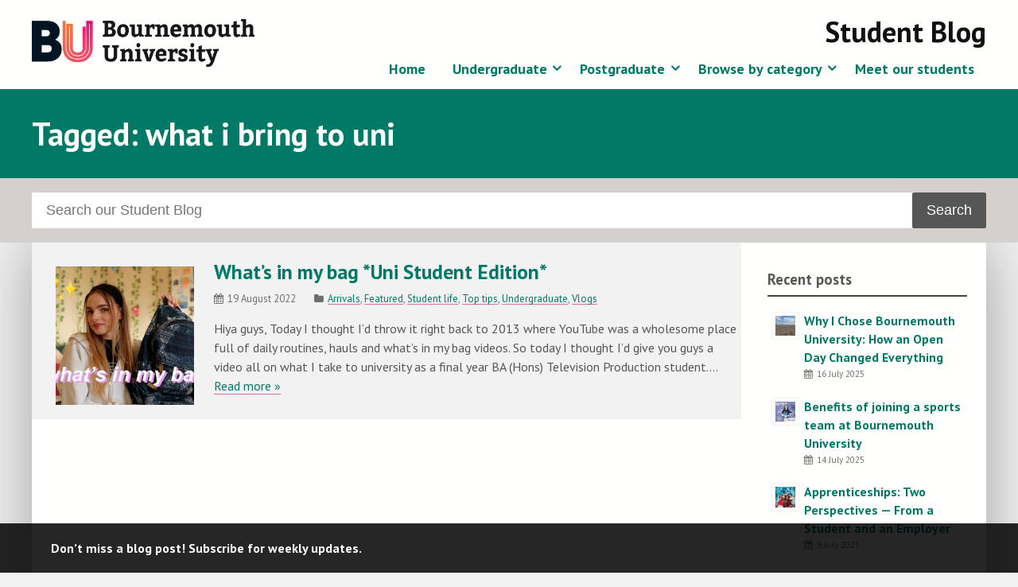

--- FILE ---
content_type: text/html; charset=UTF-8
request_url: https://microsites.bournemouth.ac.uk/student-blog/tag/what-i-bring-to-uni/
body_size: 13555
content:
<!doctype html>
<!--[if lt IE 7]><html lang="en-GB" class="no-js lt-ie9 lt-ie8 lt-ie7"> <![endif]-->
<!--[if (IE 7)&!(IEMobile)]><html lang="en-GB" class="no-js lt-ie9 lt-ie8"><![endif]-->
<!--[if (IE 8)&!(IEMobile)]><html lang="en-GB" class="no-js lt-ie9"><![endif]-->
<!--[if gt IE 8]><!--> <html lang="en-GB" class="no-js"><!--<![endif]-->

	<head>
		<meta charset="utf-8">
		<meta http-equiv="X-UA-Compatible" content="IE=edge,chrome=1">

		<title>Student Blog | what i bring to uni | Bournemouth University</title>
		<meta name="description" content="" />

		<meta name="viewport" content="width=device-width, initial-scale=1.0"/>
<!-- dns prefetch?-->
		<link rel="apple-touch-icon" href="https://microsites.bournemouth.ac.uk/student-blog/wp-content/themes/ausum-2018/assets/images/apple-icon-touch.png">
		<link rel="icon" href="https://microsites.bournemouth.ac.uk/student-blog/wp-content/themes/ausum-2018/assets/favicon.png">
		<!--[if IE]><link rel="shortcut icon" href="https://microsites.bournemouth.ac.uk/student-blog/wp-content/themes/ausum-2018/favicon.ico"><![endif]-->
		<meta name="msapplication-TileColor" content="#f01d4f">
		<meta name="msapplication-TileImage" content="https://microsites.bournemouth.ac.uk/student-blog/wp-content/themes/ausum-2018/assets/images/win8-tile-icon.png">

		<link rel="pingback" href="https://microsites.bournemouth.ac.uk/student-blog/xmlrpc.php">

		<meta name='robots' content='max-image-preview:large' />
	<style>img:is([sizes="auto" i], [sizes^="auto," i]) { contain-intrinsic-size: 3000px 1500px }</style>
	<link rel='dns-prefetch' href='//cdn.jsdelivr.net' />
<link rel='dns-prefetch' href='//maxcdn.bootstrapcdn.com' />
<link rel="alternate" type="application/rss+xml" title="Student Blog &raquo; Feed" href="https://microsites.bournemouth.ac.uk/student-blog/feed/" />
<link rel="alternate" type="application/rss+xml" title="Student Blog &raquo; Comments Feed" href="https://microsites.bournemouth.ac.uk/student-blog/comments/feed/" />
<link rel="alternate" type="application/rss+xml" title="Student Blog &raquo; what i bring to uni Tag Feed" href="https://microsites.bournemouth.ac.uk/student-blog/tag/what-i-bring-to-uni/feed/" />
<link rel='stylesheet' id='wp-block-library-css' href='https://microsites.bournemouth.ac.uk/student-blog/wp-includes/css/dist/block-library/style.min.css' type='text/css' media='all' />
<style id='classic-theme-styles-inline-css' type='text/css'>
/*! This file is auto-generated */
.wp-block-button__link{color:#fff;background-color:#32373c;border-radius:9999px;box-shadow:none;text-decoration:none;padding:calc(.667em + 2px) calc(1.333em + 2px);font-size:1.125em}.wp-block-file__button{background:#32373c;color:#fff;text-decoration:none}
</style>
<style id='global-styles-inline-css' type='text/css'>
:root{--wp--preset--aspect-ratio--square: 1;--wp--preset--aspect-ratio--4-3: 4/3;--wp--preset--aspect-ratio--3-4: 3/4;--wp--preset--aspect-ratio--3-2: 3/2;--wp--preset--aspect-ratio--2-3: 2/3;--wp--preset--aspect-ratio--16-9: 16/9;--wp--preset--aspect-ratio--9-16: 9/16;--wp--preset--color--black: #000000;--wp--preset--color--cyan-bluish-gray: #abb8c3;--wp--preset--color--white: #ffffff;--wp--preset--color--pale-pink: #f78da7;--wp--preset--color--vivid-red: #cf2e2e;--wp--preset--color--luminous-vivid-orange: #ff6900;--wp--preset--color--luminous-vivid-amber: #fcb900;--wp--preset--color--light-green-cyan: #7bdcb5;--wp--preset--color--vivid-green-cyan: #00d084;--wp--preset--color--pale-cyan-blue: #8ed1fc;--wp--preset--color--vivid-cyan-blue: #0693e3;--wp--preset--color--vivid-purple: #9b51e0;--wp--preset--gradient--vivid-cyan-blue-to-vivid-purple: linear-gradient(135deg,rgba(6,147,227,1) 0%,rgb(155,81,224) 100%);--wp--preset--gradient--light-green-cyan-to-vivid-green-cyan: linear-gradient(135deg,rgb(122,220,180) 0%,rgb(0,208,130) 100%);--wp--preset--gradient--luminous-vivid-amber-to-luminous-vivid-orange: linear-gradient(135deg,rgba(252,185,0,1) 0%,rgba(255,105,0,1) 100%);--wp--preset--gradient--luminous-vivid-orange-to-vivid-red: linear-gradient(135deg,rgba(255,105,0,1) 0%,rgb(207,46,46) 100%);--wp--preset--gradient--very-light-gray-to-cyan-bluish-gray: linear-gradient(135deg,rgb(238,238,238) 0%,rgb(169,184,195) 100%);--wp--preset--gradient--cool-to-warm-spectrum: linear-gradient(135deg,rgb(74,234,220) 0%,rgb(151,120,209) 20%,rgb(207,42,186) 40%,rgb(238,44,130) 60%,rgb(251,105,98) 80%,rgb(254,248,76) 100%);--wp--preset--gradient--blush-light-purple: linear-gradient(135deg,rgb(255,206,236) 0%,rgb(152,150,240) 100%);--wp--preset--gradient--blush-bordeaux: linear-gradient(135deg,rgb(254,205,165) 0%,rgb(254,45,45) 50%,rgb(107,0,62) 100%);--wp--preset--gradient--luminous-dusk: linear-gradient(135deg,rgb(255,203,112) 0%,rgb(199,81,192) 50%,rgb(65,88,208) 100%);--wp--preset--gradient--pale-ocean: linear-gradient(135deg,rgb(255,245,203) 0%,rgb(182,227,212) 50%,rgb(51,167,181) 100%);--wp--preset--gradient--electric-grass: linear-gradient(135deg,rgb(202,248,128) 0%,rgb(113,206,126) 100%);--wp--preset--gradient--midnight: linear-gradient(135deg,rgb(2,3,129) 0%,rgb(40,116,252) 100%);--wp--preset--font-size--small: 13px;--wp--preset--font-size--medium: 20px;--wp--preset--font-size--large: 36px;--wp--preset--font-size--x-large: 42px;--wp--preset--spacing--20: 0.44rem;--wp--preset--spacing--30: 0.67rem;--wp--preset--spacing--40: 1rem;--wp--preset--spacing--50: 1.5rem;--wp--preset--spacing--60: 2.25rem;--wp--preset--spacing--70: 3.38rem;--wp--preset--spacing--80: 5.06rem;--wp--preset--shadow--natural: 6px 6px 9px rgba(0, 0, 0, 0.2);--wp--preset--shadow--deep: 12px 12px 50px rgba(0, 0, 0, 0.4);--wp--preset--shadow--sharp: 6px 6px 0px rgba(0, 0, 0, 0.2);--wp--preset--shadow--outlined: 6px 6px 0px -3px rgba(255, 255, 255, 1), 6px 6px rgba(0, 0, 0, 1);--wp--preset--shadow--crisp: 6px 6px 0px rgba(0, 0, 0, 1);}:where(.is-layout-flex){gap: 0.5em;}:where(.is-layout-grid){gap: 0.5em;}body .is-layout-flex{display: flex;}.is-layout-flex{flex-wrap: wrap;align-items: center;}.is-layout-flex > :is(*, div){margin: 0;}body .is-layout-grid{display: grid;}.is-layout-grid > :is(*, div){margin: 0;}:where(.wp-block-columns.is-layout-flex){gap: 2em;}:where(.wp-block-columns.is-layout-grid){gap: 2em;}:where(.wp-block-post-template.is-layout-flex){gap: 1.25em;}:where(.wp-block-post-template.is-layout-grid){gap: 1.25em;}.has-black-color{color: var(--wp--preset--color--black) !important;}.has-cyan-bluish-gray-color{color: var(--wp--preset--color--cyan-bluish-gray) !important;}.has-white-color{color: var(--wp--preset--color--white) !important;}.has-pale-pink-color{color: var(--wp--preset--color--pale-pink) !important;}.has-vivid-red-color{color: var(--wp--preset--color--vivid-red) !important;}.has-luminous-vivid-orange-color{color: var(--wp--preset--color--luminous-vivid-orange) !important;}.has-luminous-vivid-amber-color{color: var(--wp--preset--color--luminous-vivid-amber) !important;}.has-light-green-cyan-color{color: var(--wp--preset--color--light-green-cyan) !important;}.has-vivid-green-cyan-color{color: var(--wp--preset--color--vivid-green-cyan) !important;}.has-pale-cyan-blue-color{color: var(--wp--preset--color--pale-cyan-blue) !important;}.has-vivid-cyan-blue-color{color: var(--wp--preset--color--vivid-cyan-blue) !important;}.has-vivid-purple-color{color: var(--wp--preset--color--vivid-purple) !important;}.has-black-background-color{background-color: var(--wp--preset--color--black) !important;}.has-cyan-bluish-gray-background-color{background-color: var(--wp--preset--color--cyan-bluish-gray) !important;}.has-white-background-color{background-color: var(--wp--preset--color--white) !important;}.has-pale-pink-background-color{background-color: var(--wp--preset--color--pale-pink) !important;}.has-vivid-red-background-color{background-color: var(--wp--preset--color--vivid-red) !important;}.has-luminous-vivid-orange-background-color{background-color: var(--wp--preset--color--luminous-vivid-orange) !important;}.has-luminous-vivid-amber-background-color{background-color: var(--wp--preset--color--luminous-vivid-amber) !important;}.has-light-green-cyan-background-color{background-color: var(--wp--preset--color--light-green-cyan) !important;}.has-vivid-green-cyan-background-color{background-color: var(--wp--preset--color--vivid-green-cyan) !important;}.has-pale-cyan-blue-background-color{background-color: var(--wp--preset--color--pale-cyan-blue) !important;}.has-vivid-cyan-blue-background-color{background-color: var(--wp--preset--color--vivid-cyan-blue) !important;}.has-vivid-purple-background-color{background-color: var(--wp--preset--color--vivid-purple) !important;}.has-black-border-color{border-color: var(--wp--preset--color--black) !important;}.has-cyan-bluish-gray-border-color{border-color: var(--wp--preset--color--cyan-bluish-gray) !important;}.has-white-border-color{border-color: var(--wp--preset--color--white) !important;}.has-pale-pink-border-color{border-color: var(--wp--preset--color--pale-pink) !important;}.has-vivid-red-border-color{border-color: var(--wp--preset--color--vivid-red) !important;}.has-luminous-vivid-orange-border-color{border-color: var(--wp--preset--color--luminous-vivid-orange) !important;}.has-luminous-vivid-amber-border-color{border-color: var(--wp--preset--color--luminous-vivid-amber) !important;}.has-light-green-cyan-border-color{border-color: var(--wp--preset--color--light-green-cyan) !important;}.has-vivid-green-cyan-border-color{border-color: var(--wp--preset--color--vivid-green-cyan) !important;}.has-pale-cyan-blue-border-color{border-color: var(--wp--preset--color--pale-cyan-blue) !important;}.has-vivid-cyan-blue-border-color{border-color: var(--wp--preset--color--vivid-cyan-blue) !important;}.has-vivid-purple-border-color{border-color: var(--wp--preset--color--vivid-purple) !important;}.has-vivid-cyan-blue-to-vivid-purple-gradient-background{background: var(--wp--preset--gradient--vivid-cyan-blue-to-vivid-purple) !important;}.has-light-green-cyan-to-vivid-green-cyan-gradient-background{background: var(--wp--preset--gradient--light-green-cyan-to-vivid-green-cyan) !important;}.has-luminous-vivid-amber-to-luminous-vivid-orange-gradient-background{background: var(--wp--preset--gradient--luminous-vivid-amber-to-luminous-vivid-orange) !important;}.has-luminous-vivid-orange-to-vivid-red-gradient-background{background: var(--wp--preset--gradient--luminous-vivid-orange-to-vivid-red) !important;}.has-very-light-gray-to-cyan-bluish-gray-gradient-background{background: var(--wp--preset--gradient--very-light-gray-to-cyan-bluish-gray) !important;}.has-cool-to-warm-spectrum-gradient-background{background: var(--wp--preset--gradient--cool-to-warm-spectrum) !important;}.has-blush-light-purple-gradient-background{background: var(--wp--preset--gradient--blush-light-purple) !important;}.has-blush-bordeaux-gradient-background{background: var(--wp--preset--gradient--blush-bordeaux) !important;}.has-luminous-dusk-gradient-background{background: var(--wp--preset--gradient--luminous-dusk) !important;}.has-pale-ocean-gradient-background{background: var(--wp--preset--gradient--pale-ocean) !important;}.has-electric-grass-gradient-background{background: var(--wp--preset--gradient--electric-grass) !important;}.has-midnight-gradient-background{background: var(--wp--preset--gradient--midnight) !important;}.has-small-font-size{font-size: var(--wp--preset--font-size--small) !important;}.has-medium-font-size{font-size: var(--wp--preset--font-size--medium) !important;}.has-large-font-size{font-size: var(--wp--preset--font-size--large) !important;}.has-x-large-font-size{font-size: var(--wp--preset--font-size--x-large) !important;}
:where(.wp-block-post-template.is-layout-flex){gap: 1.25em;}:where(.wp-block-post-template.is-layout-grid){gap: 1.25em;}
:where(.wp-block-columns.is-layout-flex){gap: 2em;}:where(.wp-block-columns.is-layout-grid){gap: 2em;}
:root :where(.wp-block-pullquote){font-size: 1.5em;line-height: 1.6;}
</style>
<link rel='stylesheet' id='font-awesome-css' href='//maxcdn.bootstrapcdn.com/font-awesome/4.7.0/css/font-awesome.min.css' type='text/css' media='all' />
<style id='akismet-widget-style-inline-css' type='text/css'>

			.a-stats {
				--akismet-color-mid-green: #357b49;
				--akismet-color-white: #fff;
				--akismet-color-light-grey: #f6f7f7;

				max-width: 350px;
				width: auto;
			}

			.a-stats * {
				all: unset;
				box-sizing: border-box;
			}

			.a-stats strong {
				font-weight: 600;
			}

			.a-stats a.a-stats__link,
			.a-stats a.a-stats__link:visited,
			.a-stats a.a-stats__link:active {
				background: var(--akismet-color-mid-green);
				border: none;
				box-shadow: none;
				border-radius: 8px;
				color: var(--akismet-color-white);
				cursor: pointer;
				display: block;
				font-family: -apple-system, BlinkMacSystemFont, 'Segoe UI', 'Roboto', 'Oxygen-Sans', 'Ubuntu', 'Cantarell', 'Helvetica Neue', sans-serif;
				font-weight: 500;
				padding: 12px;
				text-align: center;
				text-decoration: none;
				transition: all 0.2s ease;
			}

			/* Extra specificity to deal with TwentyTwentyOne focus style */
			.widget .a-stats a.a-stats__link:focus {
				background: var(--akismet-color-mid-green);
				color: var(--akismet-color-white);
				text-decoration: none;
			}

			.a-stats a.a-stats__link:hover {
				filter: brightness(110%);
				box-shadow: 0 4px 12px rgba(0, 0, 0, 0.06), 0 0 2px rgba(0, 0, 0, 0.16);
			}

			.a-stats .count {
				color: var(--akismet-color-white);
				display: block;
				font-size: 1.5em;
				line-height: 1.4;
				padding: 0 13px;
				white-space: nowrap;
			}
		
</style>
<link rel='stylesheet' id='newsletter-css' href='https://microsites.bournemouth.ac.uk/student-blog/wp-content/plugins/newsletter/style.css' type='text/css' media='all' />
<link rel='stylesheet' id='ausum-stylesheet-css' href='https://microsites.bournemouth.ac.uk/student-blog/wp-content/themes/ausum-2018/assets/css/style.css' type='text/css' media='all' />
<!--[if lt IE 9]>
<link rel='stylesheet' id='ausum-ie-only-css' href='https://microsites.bournemouth.ac.uk/student-blog/wp-content/themes/ausum-2018/assets/css/ie.css' type='text/css' media='all' />
<![endif]-->
<script type="text/javascript" src="https://microsites.bournemouth.ac.uk/student-blog/wp-content/plugins/stop-user-enumeration/frontend/js/frontend.js" id="stop-user-enumeration-js"></script>
<script type="text/javascript" src="https://microsites.bournemouth.ac.uk/student-blog/wp-content/themes/ausum-2018/assets/js/libs/modernizr-custom.js" id="ausum-modernizr-js"></script>
<script type="text/javascript" src="https://microsites.bournemouth.ac.uk/student-blog/wp-includes/js/jquery/jquery.min.js" id="jquery-core-js"></script>
<script type="text/javascript" src="https://microsites.bournemouth.ac.uk/student-blog/wp-includes/js/jquery/jquery-migrate.min.js" id="jquery-migrate-js"></script>
<link rel="https://api.w.org/" href="https://microsites.bournemouth.ac.uk/student-blog/wp-json/" /><link rel="alternate" title="JSON" type="application/json" href="https://microsites.bournemouth.ac.uk/student-blog/wp-json/wp/v2/tags/2962" />		<style type="text/css">
				.recent-posts a, .related a, #content a, .nav li a, #inner-footer a, .entry-content a, .byline a, .footer a, .excerpt-read-more a {color: #007967;} 
		#more-featured a,.more-authors a,#content .feature-piece .title a, #inner-footer .social-links a:hover .authors a:hover {color: #fffffd;}				.sidebar a {color: #007967;}				/* h1,h2,h3,h4*/ {color: #007967 !important;}		.article-header h2 a {color: #007967 !important;}		
					.cta, .section.title, a.btn:hover,
			.archive-title span, 
			#all-categories a:link, 
			.feature-block .feature-piece, 
			/*.feature-block .feature-piece .title, .owl-controls .owl-prev, .owl-controls .owl-next, #owl-block .owl-piece:hover*/
			#owl-block .owl-piece:hover, ul.authors li a:hover,
			.feature-block .feature-piece:hover .title,
			#more-featured a, #more-featured a:after,
			.more-authors a, .more-authors a:after,
			#all-categories a:visited, ul.catlist a:hover, 
			.recent-posts-block .tabs .showing, .recent-posts-block .tabs .showing:hover, 
			.entry-content .find-out-more:hover, .entry-content .find-out-more.open h4,
			.footer #inner-footer #social-links a:hover, .footer #inner-footer #social-links a:focus,
			.author #intro {background-color: #007967 ; }
			.author #intro h2, .author #intro a, .footer .cta a {color: #fff !important;}
			#inner-content, .nav.offcanvas, .findoutmore {border-color: #007967 !important;};
			/* Update link colour */
			a {color: #007967 ; }
				</style>
		<style>
@import url(https://fonts.googleapis.com/css?family=Bitter:400,700|PT+Sans:400,400italic,700);
.nav li ul.sub-menu li a:hover { color: #007967 !important; background-color: #f2f2f2 !important; }
#content .post .inner-hero .who, #content .page .inner-hero .who { max-width: 200px; }
/*.hero:before { height: 100%; width: 100%; background: rgba(16,93,135,0.8);  z-index: 1;  position: absolute; top: 0; }*/
.hero { overflow: hidden; }
.hero .container .prop { background:  rgba(255,255,255,0.9); max-width: 50%; padding: 1.6rem; top:  40%;}
.hero p { margin-top: 0; }
.hero .container h1, .hero .container h2, .hero .container h3, .hero .container h4, .hero .container h5, .hero .container p, .hero .container div, .hero .container a { color:#000; text-shadow:none; }
.home .recent-posts { display: grid; grid-template-columns: 1fr 1fr; grid-template-rows: 1fr 1fr 1fr; gap: 1em 3em; }
ul.authors li span:nth-of-type(2) { color: #555; font-size:0.9em;}
ul.authors li a:hover span:nth-of-type(2) { color: #fff; }
.entry-content .find-out-more.closed .thumbnail-img, .entry-content .find-out-more.closed .text-contain { display:block;} /* forces cta on posts (find out more) open */
@media only screen and (max-width: 662px) {
.hero .container .prop {max-width: 100%;}
.hero video, .hero .pause-content {display:none;}
.recent-posts { display: block; }
}
</style>	</head>

	<body class="archive tag tag-what-i-bring-to-uni tag-2962" id="blog_id_41">
		<!-- Google Tag Manager -->
		<noscript><iframe src="file://www.googletagmanager.com/ns.html?id=GTM-LSWT"
		height="0" width="0" style="display:none;visibility:hidden"></iframe></noscript>
		<script>(function(w,d,s,l,i){w[l]=w[l]||[];w[l].push({'gtm.start':
		new Date().getTime(),event:'gtm.js'});var f=d.getElementsByTagName(s)[0],
		j=d.createElement(s),dl=l!='dataLayer'?'&l='+l:'';j.async=true;j.src=
		'//www.googletagmanager.com/gtm.js?id='+i+dl;f.parentNode.insertBefore(j,f);
		})(window,document,'script','dataLayer','GTM-LSWT');</script>
		<!-- End Google Tag Manager -->

		<div id="skiptocontent">
		  <a href="#inner-content">Skip to main content</a>
		</div>

		<div id="container">
			<header class="header" role="banner">
				<div id="inner-header" class="clearfix">
					<div class="container">
						<div id="branding" class="clearfix">
							<p id="logo"><a href="http://www.bournemouth.ac.uk/" class="image-replacement" title="Bournemouth University home page">Bournemouth University</a></p>
														<div class="mobile-nav-buttons">
								<a href="#" class="hamburger">&#9776;</a>
								<a href="#" class="cross">&#735;</a>
							</div>
							<h1 id="sitename"><a href="https://microsites.bournemouth.ac.uk/student-blog" rel="nofollow">Student Blog</a></h1>
																					<nav role="navigation" id="navigation">
								<ul id="menu-main-menu" class="nav top-nav clearfix"><li id="menu-item-15180" class="menu-item menu-item-type-post_type menu-item-object-page menu-item-home menu-item-15180"><a href="https://microsites.bournemouth.ac.uk/student-blog/">Home</a></li>
<li id="menu-item-15181" class="menu-item menu-item-type-taxonomy menu-item-object-category menu-item-has-children menu-item-15181"><a href="https://microsites.bournemouth.ac.uk/student-blog/category/undergraduate/">Undergraduate</a>
<ul class="sub-menu">
	<li id="menu-item-15183" class="menu-item menu-item-type-taxonomy menu-item-object-category menu-item-has-children menu-item-15183"><a href="https://microsites.bournemouth.ac.uk/student-blog/category/undergraduate/ug-courses/">Browse by subject</a>
	<ul class="sub-menu">
		<li id="menu-item-15185" class="menu-item menu-item-type-taxonomy menu-item-object-category menu-item-15185"><a href="https://microsites.bournemouth.ac.uk/student-blog/category/undergraduate/ug-courses/accounting-finance-economics/">Accounting, Finance &amp; Economics</a></li>
		<li id="menu-item-15186" class="menu-item menu-item-type-taxonomy menu-item-object-category menu-item-15186"><a href="https://microsites.bournemouth.ac.uk/student-blog/category/undergraduate/ug-courses/archaeology-anthropology-forensic-science/">Archaeology &amp; Anthropology</a></li>
		<li id="menu-item-15187" class="menu-item menu-item-type-taxonomy menu-item-object-category menu-item-15187"><a href="https://microsites.bournemouth.ac.uk/student-blog/category/undergraduate/ug-courses/business-management-marketing/">Business &amp; Management</a></li>
		<li id="menu-item-15189" class="menu-item menu-item-type-taxonomy menu-item-object-category menu-item-15189"><a href="https://microsites.bournemouth.ac.uk/student-blog/category/undergraduate/ug-courses/computer-animation-visual-effects/">Computer Animation, Games &amp; Visual Effects</a></li>
		<li id="menu-item-15190" class="menu-item menu-item-type-taxonomy menu-item-object-category menu-item-15190"><a href="https://microsites.bournemouth.ac.uk/student-blog/category/undergraduate/ug-courses/computing-informatics/">Computing &amp; Informatics</a></li>
		<li id="menu-item-15191" class="menu-item menu-item-type-taxonomy menu-item-object-category menu-item-15191"><a href="https://microsites.bournemouth.ac.uk/student-blog/category/undergraduate/ug-courses/design-engineering/">Design &amp; Engineering</a></li>
		<li id="menu-item-15192" class="menu-item menu-item-type-taxonomy menu-item-object-category menu-item-15192"><a href="https://microsites.bournemouth.ac.uk/student-blog/category/undergraduate/ug-courses/health-social-care/">Health &amp; Social Care</a></li>
		<li id="menu-item-15193" class="menu-item menu-item-type-taxonomy menu-item-object-category menu-item-15193"><a href="https://microsites.bournemouth.ac.uk/student-blog/category/undergraduate/ug-courses/history-politics-social-sciences/">History, Criminology &amp; Sociology</a></li>
		<li id="menu-item-15188" class="menu-item menu-item-type-taxonomy menu-item-object-category menu-item-15188"><a href="https://microsites.bournemouth.ac.uk/student-blog/category/undergraduate/ug-courses/communication-journalism/">Journalism &amp; Communication</a></li>
		<li id="menu-item-15194" class="menu-item menu-item-type-taxonomy menu-item-object-category menu-item-15194"><a href="https://microsites.bournemouth.ac.uk/student-blog/category/undergraduate/ug-courses/law/">Law</a></li>
		<li id="menu-item-15195" class="menu-item menu-item-type-taxonomy menu-item-object-category menu-item-15195"><a href="https://microsites.bournemouth.ac.uk/student-blog/category/undergraduate/ug-courses/life-environmental-sciences/">Life, Environmental &amp; Forensic Sciences</a></li>
		<li id="menu-item-16418" class="menu-item menu-item-type-taxonomy menu-item-object-category menu-item-16418"><a href="https://microsites.bournemouth.ac.uk/student-blog/category/undergraduate/ug-courses/marketing-ug-courses/">Marketing</a></li>
		<li id="menu-item-15196" class="menu-item menu-item-type-taxonomy menu-item-object-category menu-item-15196"><a href="https://microsites.bournemouth.ac.uk/student-blog/category/undergraduate/ug-courses/media-film-tv-music-production/">Media, Film, TV &amp; Music Production</a></li>
		<li id="menu-item-15197" class="menu-item menu-item-type-taxonomy menu-item-object-category menu-item-15197"><a href="https://microsites.bournemouth.ac.uk/student-blog/category/undergraduate/ug-courses/medical-sciences/">Medical Sciences</a></li>
		<li id="menu-item-15198" class="menu-item menu-item-type-taxonomy menu-item-object-category menu-item-15198"><a href="https://microsites.bournemouth.ac.uk/student-blog/category/undergraduate/ug-courses/psychology/">Psychology</a></li>
		<li id="menu-item-15199" class="menu-item menu-item-type-taxonomy menu-item-object-category menu-item-15199"><a href="https://microsites.bournemouth.ac.uk/student-blog/category/undergraduate/ug-courses/sport/">Sport</a></li>
		<li id="menu-item-15200" class="menu-item menu-item-type-taxonomy menu-item-object-category menu-item-15200"><a href="https://microsites.bournemouth.ac.uk/student-blog/category/undergraduate/ug-courses/tourism-hospitality-events/">Tourism, Hospitality &amp; Events</a></li>
	</ul>
</li>
</ul>
</li>
<li id="menu-item-15423" class="menu-item menu-item-type-taxonomy menu-item-object-category menu-item-has-children menu-item-15423"><a href="https://microsites.bournemouth.ac.uk/student-blog/category/postgraduate/">Postgraduate</a>
<ul class="sub-menu">
	<li id="menu-item-15184" class="menu-item menu-item-type-taxonomy menu-item-object-category menu-item-has-children menu-item-15184"><a href="https://microsites.bournemouth.ac.uk/student-blog/category/postgraduate/pg-courses/">Browse by subject</a>
	<ul class="sub-menu">
		<li id="menu-item-15204" class="menu-item menu-item-type-taxonomy menu-item-object-category menu-item-15204"><a href="https://microsites.bournemouth.ac.uk/student-blog/category/postgraduate/pg-courses/archaeology-anthropology/">Archaeology &amp; Anthropology</a></li>
		<li id="menu-item-15205" class="menu-item menu-item-type-taxonomy menu-item-object-category menu-item-15205"><a href="https://microsites.bournemouth.ac.uk/student-blog/category/postgraduate/pg-courses/business-management/">Business, &amp; Management</a></li>
		<li id="menu-item-15418" class="menu-item menu-item-type-taxonomy menu-item-object-category menu-item-15418"><a href="https://microsites.bournemouth.ac.uk/student-blog/category/postgraduate/pg-courses/pg-computing-informatics/">Computing &amp; Informatics</a></li>
		<li id="menu-item-15419" class="menu-item menu-item-type-taxonomy menu-item-object-category menu-item-15419"><a href="https://microsites.bournemouth.ac.uk/student-blog/category/postgraduate/pg-courses/pg-design-engineering/">Design &amp; Engineering</a></li>
		<li id="menu-item-15206" class="menu-item menu-item-type-taxonomy menu-item-object-category menu-item-15206"><a href="https://microsites.bournemouth.ac.uk/student-blog/category/postgraduate/pg-courses/disaster-management/">Disaster Management</a></li>
		<li id="menu-item-15207" class="menu-item menu-item-type-taxonomy menu-item-object-category menu-item-15207"><a href="https://microsites.bournemouth.ac.uk/student-blog/category/postgraduate/pg-courses/health/">Health</a></li>
		<li id="menu-item-15208" class="menu-item menu-item-type-taxonomy menu-item-object-category menu-item-15208"><a href="https://microsites.bournemouth.ac.uk/student-blog/category/postgraduate/pg-courses/journalism-english-communication/">Journalism, English &amp; Communication</a></li>
		<li id="menu-item-15420" class="menu-item menu-item-type-taxonomy menu-item-object-category menu-item-15420"><a href="https://microsites.bournemouth.ac.uk/student-blog/category/postgraduate/pg-courses/pg-law/">Law &amp; Criminology</a></li>
		<li id="menu-item-15421" class="menu-item menu-item-type-taxonomy menu-item-object-category menu-item-15421"><a href="https://microsites.bournemouth.ac.uk/student-blog/category/postgraduate/pg-courses/pg-life-environmental-sciences/">Life &amp; Environmental Sciences</a></li>
		<li id="menu-item-15209" class="menu-item menu-item-type-taxonomy menu-item-object-category menu-item-15209"><a href="https://microsites.bournemouth.ac.uk/student-blog/category/postgraduate/pg-courses/marketing/">Marketing</a></li>
		<li id="menu-item-15210" class="menu-item menu-item-type-taxonomy menu-item-object-category menu-item-15210"><a href="https://microsites.bournemouth.ac.uk/student-blog/category/postgraduate/pg-courses/media-production/">Media Production</a></li>
		<li id="menu-item-15201" class="menu-item menu-item-type-taxonomy menu-item-object-category menu-item-15201"><a href="https://microsites.bournemouth.ac.uk/student-blog/category/postgraduate/pg-courses/politics/">Politics</a></li>
		<li id="menu-item-15422" class="menu-item menu-item-type-taxonomy menu-item-object-category menu-item-15422"><a href="https://microsites.bournemouth.ac.uk/student-blog/category/postgraduate/pg-courses/pg-psychology/">Psychology</a></li>
		<li id="menu-item-15202" class="menu-item menu-item-type-taxonomy menu-item-object-category menu-item-15202"><a href="https://microsites.bournemouth.ac.uk/student-blog/category/postgraduate/pg-courses/social-work/">Social Work</a></li>
		<li id="menu-item-15203" class="menu-item menu-item-type-taxonomy menu-item-object-category menu-item-15203"><a href="https://microsites.bournemouth.ac.uk/student-blog/category/postgraduate/pg-courses/tourism-hospitality-events-sport/">Tourism, Hospitality, Events &amp; Sport</a></li>
	</ul>
</li>
</ul>
</li>
<li id="menu-item-15211" class="menu-item menu-item-type-custom menu-item-object-custom menu-item-has-children menu-item-15211"><a href="#">Browse by category</a>
<ul class="sub-menu">
	<li id="menu-item-15212" class="menu-item menu-item-type-taxonomy menu-item-object-category menu-item-15212"><a href="https://microsites.bournemouth.ac.uk/student-blog/category/accommodation/">Accommodation</a></li>
	<li id="menu-item-15213" class="menu-item menu-item-type-taxonomy menu-item-object-category menu-item-15213"><a href="https://microsites.bournemouth.ac.uk/student-blog/category/applying/">Applying</a></li>
	<li id="menu-item-23291" class="menu-item menu-item-type-taxonomy menu-item-object-category menu-item-23291"><a href="https://microsites.bournemouth.ac.uk/student-blog/category/apprenticeships/">Apprenticeships</a></li>
	<li id="menu-item-15214" class="menu-item menu-item-type-taxonomy menu-item-object-category menu-item-15214"><a href="https://microsites.bournemouth.ac.uk/student-blog/category/arrivals/">Arrivals</a></li>
	<li id="menu-item-15215" class="menu-item menu-item-type-taxonomy menu-item-object-category menu-item-15215"><a href="https://microsites.bournemouth.ac.uk/student-blog/category/clearing/">Clearing</a></li>
	<li id="menu-item-15216" class="menu-item menu-item-type-taxonomy menu-item-object-category menu-item-15216"><a href="https://microsites.bournemouth.ac.uk/student-blog/category/employability/">Employability</a></li>
	<li id="menu-item-15217" class="menu-item menu-item-type-taxonomy menu-item-object-category menu-item-15217"><a href="https://microsites.bournemouth.ac.uk/student-blog/category/featured/">Featured</a></li>
	<li id="menu-item-15218" class="menu-item menu-item-type-taxonomy menu-item-object-category menu-item-15218"><a href="https://microsites.bournemouth.ac.uk/student-blog/category/fees-funding/">Fees and funding</a></li>
	<li id="menu-item-15219" class="menu-item menu-item-type-taxonomy menu-item-object-category menu-item-15219"><a href="https://microsites.bournemouth.ac.uk/student-blog/category/health-wellbeing/">Health and wellbeing</a></li>
	<li id="menu-item-15220" class="menu-item menu-item-type-taxonomy menu-item-object-category menu-item-15220"><a href="https://microsites.bournemouth.ac.uk/student-blog/category/international-student-stories/">International student stories</a></li>
	<li id="menu-item-15221" class="menu-item menu-item-type-taxonomy menu-item-object-category menu-item-15221"><a href="https://microsites.bournemouth.ac.uk/student-blog/category/local-area/">Local area</a></li>
	<li id="menu-item-15222" class="menu-item menu-item-type-taxonomy menu-item-object-category menu-item-15222"><a href="https://microsites.bournemouth.ac.uk/student-blog/category/meet-bu/">Meet BU</a></li>
	<li id="menu-item-15223" class="menu-item menu-item-type-taxonomy menu-item-object-category menu-item-15223"><a href="https://microsites.bournemouth.ac.uk/student-blog/category/open-days-events/">Open Days and events</a></li>
	<li id="menu-item-15224" class="menu-item menu-item-type-taxonomy menu-item-object-category menu-item-15224"><a href="https://microsites.bournemouth.ac.uk/student-blog/category/placements/">Placements</a></li>
	<li id="menu-item-22393" class="menu-item menu-item-type-taxonomy menu-item-object-category menu-item-22393"><a href="https://microsites.bournemouth.ac.uk/student-blog/category/returners/">Returners</a></li>
	<li id="menu-item-15227" class="menu-item menu-item-type-taxonomy menu-item-object-category menu-item-15227"><a href="https://microsites.bournemouth.ac.uk/student-blog/category/student-experiences-abroad/">Student experiences abroad</a></li>
	<li id="menu-item-15225" class="menu-item menu-item-type-taxonomy menu-item-object-category menu-item-15225"><a href="https://microsites.bournemouth.ac.uk/student-blog/category/student-life/">Student life</a></li>
	<li id="menu-item-15226" class="menu-item menu-item-type-taxonomy menu-item-object-category menu-item-15226"><a href="https://microsites.bournemouth.ac.uk/student-blog/category/students-union/">Students&#8217; Union</a></li>
	<li id="menu-item-15228" class="menu-item menu-item-type-taxonomy menu-item-object-category menu-item-15228"><a href="https://microsites.bournemouth.ac.uk/student-blog/category/sustainability/">Sustainability</a></li>
	<li id="menu-item-25525" class="menu-item menu-item-type-taxonomy menu-item-object-category menu-item-25525"><a href="https://microsites.bournemouth.ac.uk/student-blog/category/teaching-and-assessment/">Teaching and assessment</a></li>
	<li id="menu-item-15229" class="menu-item menu-item-type-taxonomy menu-item-object-category menu-item-15229"><a href="https://microsites.bournemouth.ac.uk/student-blog/category/top-tips/">Top tips</a></li>
	<li id="menu-item-15230" class="menu-item menu-item-type-taxonomy menu-item-object-category menu-item-15230"><a href="https://microsites.bournemouth.ac.uk/student-blog/category/ug-vs-pg/">UG vs PG</a></li>
</ul>
</li>
<li id="menu-item-15439" class="menu-item menu-item-type-post_type menu-item-object-page menu-item-15439"><a href="https://microsites.bournemouth.ac.uk/student-blog/meet-our-student-bloggers-and-vloggers/">Meet our students</a></li>
</ul>							</nav>
							<script>
								jQuery( document ).ready(function() {
									jQuery( "#mobile-nav" ).hide();
									jQuery( ".cross" ).hide();
									jQuery( ".menu" ).hide();
									if (jQuery(window).width() < 960) {
									    jQuery( "#navigation" ).hide();
										jQuery( ".hamburger" ).click(function(e) {
											e.preventDefault();
											jQuery( "#mobile-nav" ).slideToggle( 1000, function() {
												jQuery( ".hamburger" ).hide();
												jQuery( ".cross" ).show();
											});
										});
										jQuery( ".cross" ).click(function(e) {
											e.preventDefault();
											jQuery( "#mobile-nav" ).slideToggle( 1000, function() {
												jQuery( ".cross" ).hide();
												jQuery( ".hamburger" ).show();
											});
										});
									}
									else {
									   //jQuery( "#mobile-nav" ).hide();

									}
								});
							</script>
						</div>
						<nav role="navigation" id="mobile-nav">
							<ul id="menu-main-menu-1" class="nav top-nav clearfix"><li class="menu-item menu-item-type-post_type menu-item-object-page menu-item-home menu-item-15180"><a href="https://microsites.bournemouth.ac.uk/student-blog/">Home</a></li>
<li class="menu-item menu-item-type-taxonomy menu-item-object-category menu-item-has-children menu-item-15181"><a href="https://microsites.bournemouth.ac.uk/student-blog/category/undergraduate/">Undergraduate</a>
<ul class="sub-menu">
	<li class="menu-item menu-item-type-taxonomy menu-item-object-category menu-item-has-children menu-item-15183"><a href="https://microsites.bournemouth.ac.uk/student-blog/category/undergraduate/ug-courses/">Browse by subject</a>
	<ul class="sub-menu">
		<li class="menu-item menu-item-type-taxonomy menu-item-object-category menu-item-15185"><a href="https://microsites.bournemouth.ac.uk/student-blog/category/undergraduate/ug-courses/accounting-finance-economics/">Accounting, Finance &amp; Economics</a></li>
		<li class="menu-item menu-item-type-taxonomy menu-item-object-category menu-item-15186"><a href="https://microsites.bournemouth.ac.uk/student-blog/category/undergraduate/ug-courses/archaeology-anthropology-forensic-science/">Archaeology &amp; Anthropology</a></li>
		<li class="menu-item menu-item-type-taxonomy menu-item-object-category menu-item-15187"><a href="https://microsites.bournemouth.ac.uk/student-blog/category/undergraduate/ug-courses/business-management-marketing/">Business &amp; Management</a></li>
		<li class="menu-item menu-item-type-taxonomy menu-item-object-category menu-item-15189"><a href="https://microsites.bournemouth.ac.uk/student-blog/category/undergraduate/ug-courses/computer-animation-visual-effects/">Computer Animation, Games &amp; Visual Effects</a></li>
		<li class="menu-item menu-item-type-taxonomy menu-item-object-category menu-item-15190"><a href="https://microsites.bournemouth.ac.uk/student-blog/category/undergraduate/ug-courses/computing-informatics/">Computing &amp; Informatics</a></li>
		<li class="menu-item menu-item-type-taxonomy menu-item-object-category menu-item-15191"><a href="https://microsites.bournemouth.ac.uk/student-blog/category/undergraduate/ug-courses/design-engineering/">Design &amp; Engineering</a></li>
		<li class="menu-item menu-item-type-taxonomy menu-item-object-category menu-item-15192"><a href="https://microsites.bournemouth.ac.uk/student-blog/category/undergraduate/ug-courses/health-social-care/">Health &amp; Social Care</a></li>
		<li class="menu-item menu-item-type-taxonomy menu-item-object-category menu-item-15193"><a href="https://microsites.bournemouth.ac.uk/student-blog/category/undergraduate/ug-courses/history-politics-social-sciences/">History, Criminology &amp; Sociology</a></li>
		<li class="menu-item menu-item-type-taxonomy menu-item-object-category menu-item-15188"><a href="https://microsites.bournemouth.ac.uk/student-blog/category/undergraduate/ug-courses/communication-journalism/">Journalism &amp; Communication</a></li>
		<li class="menu-item menu-item-type-taxonomy menu-item-object-category menu-item-15194"><a href="https://microsites.bournemouth.ac.uk/student-blog/category/undergraduate/ug-courses/law/">Law</a></li>
		<li class="menu-item menu-item-type-taxonomy menu-item-object-category menu-item-15195"><a href="https://microsites.bournemouth.ac.uk/student-blog/category/undergraduate/ug-courses/life-environmental-sciences/">Life, Environmental &amp; Forensic Sciences</a></li>
		<li class="menu-item menu-item-type-taxonomy menu-item-object-category menu-item-16418"><a href="https://microsites.bournemouth.ac.uk/student-blog/category/undergraduate/ug-courses/marketing-ug-courses/">Marketing</a></li>
		<li class="menu-item menu-item-type-taxonomy menu-item-object-category menu-item-15196"><a href="https://microsites.bournemouth.ac.uk/student-blog/category/undergraduate/ug-courses/media-film-tv-music-production/">Media, Film, TV &amp; Music Production</a></li>
		<li class="menu-item menu-item-type-taxonomy menu-item-object-category menu-item-15197"><a href="https://microsites.bournemouth.ac.uk/student-blog/category/undergraduate/ug-courses/medical-sciences/">Medical Sciences</a></li>
		<li class="menu-item menu-item-type-taxonomy menu-item-object-category menu-item-15198"><a href="https://microsites.bournemouth.ac.uk/student-blog/category/undergraduate/ug-courses/psychology/">Psychology</a></li>
		<li class="menu-item menu-item-type-taxonomy menu-item-object-category menu-item-15199"><a href="https://microsites.bournemouth.ac.uk/student-blog/category/undergraduate/ug-courses/sport/">Sport</a></li>
		<li class="menu-item menu-item-type-taxonomy menu-item-object-category menu-item-15200"><a href="https://microsites.bournemouth.ac.uk/student-blog/category/undergraduate/ug-courses/tourism-hospitality-events/">Tourism, Hospitality &amp; Events</a></li>
	</ul>
</li>
</ul>
</li>
<li class="menu-item menu-item-type-taxonomy menu-item-object-category menu-item-has-children menu-item-15423"><a href="https://microsites.bournemouth.ac.uk/student-blog/category/postgraduate/">Postgraduate</a>
<ul class="sub-menu">
	<li class="menu-item menu-item-type-taxonomy menu-item-object-category menu-item-has-children menu-item-15184"><a href="https://microsites.bournemouth.ac.uk/student-blog/category/postgraduate/pg-courses/">Browse by subject</a>
	<ul class="sub-menu">
		<li class="menu-item menu-item-type-taxonomy menu-item-object-category menu-item-15204"><a href="https://microsites.bournemouth.ac.uk/student-blog/category/postgraduate/pg-courses/archaeology-anthropology/">Archaeology &amp; Anthropology</a></li>
		<li class="menu-item menu-item-type-taxonomy menu-item-object-category menu-item-15205"><a href="https://microsites.bournemouth.ac.uk/student-blog/category/postgraduate/pg-courses/business-management/">Business, &amp; Management</a></li>
		<li class="menu-item menu-item-type-taxonomy menu-item-object-category menu-item-15418"><a href="https://microsites.bournemouth.ac.uk/student-blog/category/postgraduate/pg-courses/pg-computing-informatics/">Computing &amp; Informatics</a></li>
		<li class="menu-item menu-item-type-taxonomy menu-item-object-category menu-item-15419"><a href="https://microsites.bournemouth.ac.uk/student-blog/category/postgraduate/pg-courses/pg-design-engineering/">Design &amp; Engineering</a></li>
		<li class="menu-item menu-item-type-taxonomy menu-item-object-category menu-item-15206"><a href="https://microsites.bournemouth.ac.uk/student-blog/category/postgraduate/pg-courses/disaster-management/">Disaster Management</a></li>
		<li class="menu-item menu-item-type-taxonomy menu-item-object-category menu-item-15207"><a href="https://microsites.bournemouth.ac.uk/student-blog/category/postgraduate/pg-courses/health/">Health</a></li>
		<li class="menu-item menu-item-type-taxonomy menu-item-object-category menu-item-15208"><a href="https://microsites.bournemouth.ac.uk/student-blog/category/postgraduate/pg-courses/journalism-english-communication/">Journalism, English &amp; Communication</a></li>
		<li class="menu-item menu-item-type-taxonomy menu-item-object-category menu-item-15420"><a href="https://microsites.bournemouth.ac.uk/student-blog/category/postgraduate/pg-courses/pg-law/">Law &amp; Criminology</a></li>
		<li class="menu-item menu-item-type-taxonomy menu-item-object-category menu-item-15421"><a href="https://microsites.bournemouth.ac.uk/student-blog/category/postgraduate/pg-courses/pg-life-environmental-sciences/">Life &amp; Environmental Sciences</a></li>
		<li class="menu-item menu-item-type-taxonomy menu-item-object-category menu-item-15209"><a href="https://microsites.bournemouth.ac.uk/student-blog/category/postgraduate/pg-courses/marketing/">Marketing</a></li>
		<li class="menu-item menu-item-type-taxonomy menu-item-object-category menu-item-15210"><a href="https://microsites.bournemouth.ac.uk/student-blog/category/postgraduate/pg-courses/media-production/">Media Production</a></li>
		<li class="menu-item menu-item-type-taxonomy menu-item-object-category menu-item-15201"><a href="https://microsites.bournemouth.ac.uk/student-blog/category/postgraduate/pg-courses/politics/">Politics</a></li>
		<li class="menu-item menu-item-type-taxonomy menu-item-object-category menu-item-15422"><a href="https://microsites.bournemouth.ac.uk/student-blog/category/postgraduate/pg-courses/pg-psychology/">Psychology</a></li>
		<li class="menu-item menu-item-type-taxonomy menu-item-object-category menu-item-15202"><a href="https://microsites.bournemouth.ac.uk/student-blog/category/postgraduate/pg-courses/social-work/">Social Work</a></li>
		<li class="menu-item menu-item-type-taxonomy menu-item-object-category menu-item-15203"><a href="https://microsites.bournemouth.ac.uk/student-blog/category/postgraduate/pg-courses/tourism-hospitality-events-sport/">Tourism, Hospitality, Events &amp; Sport</a></li>
	</ul>
</li>
</ul>
</li>
<li class="menu-item menu-item-type-custom menu-item-object-custom menu-item-has-children menu-item-15211"><a href="#">Browse by category</a>
<ul class="sub-menu">
	<li class="menu-item menu-item-type-taxonomy menu-item-object-category menu-item-15212"><a href="https://microsites.bournemouth.ac.uk/student-blog/category/accommodation/">Accommodation</a></li>
	<li class="menu-item menu-item-type-taxonomy menu-item-object-category menu-item-15213"><a href="https://microsites.bournemouth.ac.uk/student-blog/category/applying/">Applying</a></li>
	<li class="menu-item menu-item-type-taxonomy menu-item-object-category menu-item-23291"><a href="https://microsites.bournemouth.ac.uk/student-blog/category/apprenticeships/">Apprenticeships</a></li>
	<li class="menu-item menu-item-type-taxonomy menu-item-object-category menu-item-15214"><a href="https://microsites.bournemouth.ac.uk/student-blog/category/arrivals/">Arrivals</a></li>
	<li class="menu-item menu-item-type-taxonomy menu-item-object-category menu-item-15215"><a href="https://microsites.bournemouth.ac.uk/student-blog/category/clearing/">Clearing</a></li>
	<li class="menu-item menu-item-type-taxonomy menu-item-object-category menu-item-15216"><a href="https://microsites.bournemouth.ac.uk/student-blog/category/employability/">Employability</a></li>
	<li class="menu-item menu-item-type-taxonomy menu-item-object-category menu-item-15217"><a href="https://microsites.bournemouth.ac.uk/student-blog/category/featured/">Featured</a></li>
	<li class="menu-item menu-item-type-taxonomy menu-item-object-category menu-item-15218"><a href="https://microsites.bournemouth.ac.uk/student-blog/category/fees-funding/">Fees and funding</a></li>
	<li class="menu-item menu-item-type-taxonomy menu-item-object-category menu-item-15219"><a href="https://microsites.bournemouth.ac.uk/student-blog/category/health-wellbeing/">Health and wellbeing</a></li>
	<li class="menu-item menu-item-type-taxonomy menu-item-object-category menu-item-15220"><a href="https://microsites.bournemouth.ac.uk/student-blog/category/international-student-stories/">International student stories</a></li>
	<li class="menu-item menu-item-type-taxonomy menu-item-object-category menu-item-15221"><a href="https://microsites.bournemouth.ac.uk/student-blog/category/local-area/">Local area</a></li>
	<li class="menu-item menu-item-type-taxonomy menu-item-object-category menu-item-15222"><a href="https://microsites.bournemouth.ac.uk/student-blog/category/meet-bu/">Meet BU</a></li>
	<li class="menu-item menu-item-type-taxonomy menu-item-object-category menu-item-15223"><a href="https://microsites.bournemouth.ac.uk/student-blog/category/open-days-events/">Open Days and events</a></li>
	<li class="menu-item menu-item-type-taxonomy menu-item-object-category menu-item-15224"><a href="https://microsites.bournemouth.ac.uk/student-blog/category/placements/">Placements</a></li>
	<li class="menu-item menu-item-type-taxonomy menu-item-object-category menu-item-22393"><a href="https://microsites.bournemouth.ac.uk/student-blog/category/returners/">Returners</a></li>
	<li class="menu-item menu-item-type-taxonomy menu-item-object-category menu-item-15227"><a href="https://microsites.bournemouth.ac.uk/student-blog/category/student-experiences-abroad/">Student experiences abroad</a></li>
	<li class="menu-item menu-item-type-taxonomy menu-item-object-category menu-item-15225"><a href="https://microsites.bournemouth.ac.uk/student-blog/category/student-life/">Student life</a></li>
	<li class="menu-item menu-item-type-taxonomy menu-item-object-category menu-item-15226"><a href="https://microsites.bournemouth.ac.uk/student-blog/category/students-union/">Students&#8217; Union</a></li>
	<li class="menu-item menu-item-type-taxonomy menu-item-object-category menu-item-15228"><a href="https://microsites.bournemouth.ac.uk/student-blog/category/sustainability/">Sustainability</a></li>
	<li class="menu-item menu-item-type-taxonomy menu-item-object-category menu-item-25525"><a href="https://microsites.bournemouth.ac.uk/student-blog/category/teaching-and-assessment/">Teaching and assessment</a></li>
	<li class="menu-item menu-item-type-taxonomy menu-item-object-category menu-item-15229"><a href="https://microsites.bournemouth.ac.uk/student-blog/category/top-tips/">Top tips</a></li>
	<li class="menu-item menu-item-type-taxonomy menu-item-object-category menu-item-15230"><a href="https://microsites.bournemouth.ac.uk/student-blog/category/ug-vs-pg/">UG vs PG</a></li>
</ul>
</li>
<li class="menu-item menu-item-type-post_type menu-item-object-page menu-item-15439"><a href="https://microsites.bournemouth.ac.uk/student-blog/meet-our-student-bloggers-and-vloggers/">Meet our students</a></li>
</ul>						</nav>
					</div>
				</div> <!-- end #inner-header -->
			</header> <!-- end header -->

		<div id="title-section" class="section title clearfix">
	  		<div class="container">
									<h1 class="archive-title h1">
						Tagged: what i bring to uni					</h1>
					  		</div>
		</div>

		<div id="search-section" class="section search clearfix">
			<div class="container">
				<form role="search" method="get" id="searchform" action="https://microsites.bournemouth.ac.uk/student-blog/" >
					<label class="screen-reader-text" for="s">Search for:</label>
					<input type="text" value="" name="s" id="s" placeholder="Search our Student Blog" />
					<input type="submit" id="searchsubmit" value="Search" />
				</form>
			</div>
		</div>

		<div id="content">
			<div class="container shadow">

				<div id="inner-content" class="wrap clearfix">

						<div id="main" class="ninecol first clearfix" role="main">

							

							<article id="post-20487" class="clearfix post-20487 post type-post status-publish format-standard has-post-thumbnail hentry category-arrivals category-featured category-student-life category-top-tips category-undergraduate category-vlogs tag-1st-year tag-ba-hons tag-bournemouth-2 tag-bournemouth-uni tag-bournemouth-university tag-bu tag-college tag-day-in-my-life tag-dorm-room tag-film tag-film-school tag-first-semester tag-first-term tag-first-year tag-fresher tag-freshers-week tag-graduate tag-haul tag-leaving-home tag-move-in-day tag-move-in-vlog tag-moving-house tag-moving-out tag-semester tag-student-halls tag-student-life tag-third-year tag-tv-production tag-uni tag-uni-student tag-university tag-university-life tag-vlog tag-what-i-bring-to-uni tag-whats-in-my-bag tag-young-adult" role="article">
								<div class="thumb threecol first">
									<img width="300" height="300" src="https://microsites.bournemouth.ac.uk/student-blog/files/2022/05/whats-in-my-bag-thumb-300x300.jpg" class="attachment-square-thumb-300 size-square-thumb-300 wp-post-image" alt="" decoding="async" fetchpriority="high" srcset="https://microsites.bournemouth.ac.uk/student-blog/files/2022/05/whats-in-my-bag-thumb-300x300.jpg 300w, https://microsites.bournemouth.ac.uk/student-blog/files/2022/05/whats-in-my-bag-thumb-150x150.jpg 150w, https://microsites.bournemouth.ac.uk/student-blog/files/2022/05/whats-in-my-bag-thumb-125x125.jpg 125w, https://microsites.bournemouth.ac.uk/student-blog/files/2022/05/whats-in-my-bag-thumb-120x120.jpg 120w" sizes="(max-width: 300px) 100vw, 300px" />								</div>
								<header class="article-header ninecol last">

									<!--<h2><a href="https://microsites.bournemouth.ac.uk/student-blog/2022/08/19/whats-in-my-bag-uni-student-edition/" rel="bookmark" title="What&#8217;s in my bag *Uni Student Edition*">What&#8217;s in my bag *Uni Student Edition*</a></h2>-->
									<h2><a href="https://microsites.bournemouth.ac.uk/student-blog/2022/08/19/whats-in-my-bag-uni-student-edition/" rel="bookmark">What&#8217;s in my bag *Uni Student Edition*</a></h2>
									<div class="byline vcard"><time class="updated" datetime="2022-08-19">19 August 2022</time> <nav class="cats"><span class="sr-only">Posted under: </span><a href="https://microsites.bournemouth.ac.uk/student-blog/category/arrivals/">Arrivals</a>, <a href="https://microsites.bournemouth.ac.uk/student-blog/category/featured/">Featured</a>, <a href="https://microsites.bournemouth.ac.uk/student-blog/category/student-life/">Student life</a>, <a href="https://microsites.bournemouth.ac.uk/student-blog/category/top-tips/">Top tips</a>, <a href="https://microsites.bournemouth.ac.uk/student-blog/category/undergraduate/">Undergraduate</a>, <a href="https://microsites.bournemouth.ac.uk/student-blog/category/vlogs/">Vlogs</a></nav></div>

								</header> <!-- end article header -->

								<section class="entry-content clearfix ninecol last">

									<p>Hiya guys, Today I thought I&#8217;d throw it right back to 2013 where YouTube was a wholesome place full of daily routines, hauls and what&#8217;s in my bag videos. So today I thought I&#8217;d give you guys a video all on what I take to university as a final year BA (Hons) Television Production student&#8230;.  <a class="excerpt-read-more" href="https://microsites.bournemouth.ac.uk/student-blog/2022/08/19/whats-in-my-bag-uni-student-edition/">Read more &raquo;<span class="sr-only"> about What&#8217;s in my bag *Uni Student Edition*</span></a></p>

								</section> <!-- end article section -->
							</article> <!-- end article -->

							
																												
							
						</div> <!-- end #main -->

										<div id="sidebar1" class="sidebar threecol last clearfix" role="complementary">

					
						<div id="text-11" class="widget widget_text"><h4 class="widgettitle">Recent posts</h4>			<div class="textwidget"><div class="recent-posts-block"><div class="sets"><div id="set-one" class="posts-block showing"><ul class="recent-posts"><li><img loading="lazy" decoding="async" width="150" height="150" src="https://microsites.bournemouth.ac.uk/student-blog/files/2025/07/Untitled-design-3-e1751369422885-150x150.png" class="attachment-thumbnail size-thumbnail wp-post-image" alt="" srcset="https://microsites.bournemouth.ac.uk/student-blog/files/2025/07/Untitled-design-3-e1751369422885-150x150.png 150w, https://microsites.bournemouth.ac.uk/student-blog/files/2025/07/Untitled-design-3-e1751369422885-300x300.png 300w, https://microsites.bournemouth.ac.uk/student-blog/files/2025/07/Untitled-design-3-e1751369422885-125x125.png 125w, https://microsites.bournemouth.ac.uk/student-blog/files/2025/07/Untitled-design-3-e1751369422885-120x120.png 120w" sizes="auto, (max-width: 150px) 100vw, 150px" /><a href="https://microsites.bournemouth.ac.uk/student-blog/2025/07/16/why-i-chose-bournemouth-university-how-an-open-day-changed-everything/">Why I Chose Bournemouth University: How an Open Day Changed Everything</a><span class="byline updated">16 July 2025</span></li><li><img loading="lazy" decoding="async" width="150" height="150" src="https://microsites.bournemouth.ac.uk/student-blog/files/2025/07/Tiegan-sport-blog-150x150.png" class="attachment-thumbnail size-thumbnail wp-post-image" alt="" srcset="https://microsites.bournemouth.ac.uk/student-blog/files/2025/07/Tiegan-sport-blog-150x150.png 150w, https://microsites.bournemouth.ac.uk/student-blog/files/2025/07/Tiegan-sport-blog-125x125.png 125w, https://microsites.bournemouth.ac.uk/student-blog/files/2025/07/Tiegan-sport-blog-120x120.png 120w" sizes="auto, (max-width: 150px) 100vw, 150px" /><a href="https://microsites.bournemouth.ac.uk/student-blog/2025/07/14/benefits-of-joining-a-sports-team-at-bournemouth-university/">Benefits of joining a sports team at Bournemouth University</a><span class="byline updated">14 July 2025</span></li><li><img loading="lazy" decoding="async" width="150" height="150" src="https://microsites.bournemouth.ac.uk/student-blog/files/2025/07/Web-or-Social-image-UGP2026-Photoshoot-8-150x150.jpg" class="attachment-thumbnail size-thumbnail wp-post-image" alt="" srcset="https://microsites.bournemouth.ac.uk/student-blog/files/2025/07/Web-or-Social-image-UGP2026-Photoshoot-8-150x150.jpg 150w, https://microsites.bournemouth.ac.uk/student-blog/files/2025/07/Web-or-Social-image-UGP2026-Photoshoot-8-300x300.jpg 300w, https://microsites.bournemouth.ac.uk/student-blog/files/2025/07/Web-or-Social-image-UGP2026-Photoshoot-8-125x125.jpg 125w, https://microsites.bournemouth.ac.uk/student-blog/files/2025/07/Web-or-Social-image-UGP2026-Photoshoot-8-120x120.jpg 120w" sizes="auto, (max-width: 150px) 100vw, 150px" /><a href="https://microsites.bournemouth.ac.uk/student-blog/2025/07/09/apprenticeships-two-perspectives-from-a-student-and-an-employer/">Apprenticeships: Two Perspectives — From a Student and an Employer</a><span class="byline updated">9 July 2025</span></li><li><img loading="lazy" decoding="async" width="150" height="150" src="https://microsites.bournemouth.ac.uk/student-blog/files/2025/07/ben-young-RESIZED-150x150.jpg" class="attachment-thumbnail size-thumbnail wp-post-image" alt="" srcset="https://microsites.bournemouth.ac.uk/student-blog/files/2025/07/ben-young-RESIZED-150x150.jpg 150w, https://microsites.bournemouth.ac.uk/student-blog/files/2025/07/ben-young-RESIZED-300x300.jpg 300w, https://microsites.bournemouth.ac.uk/student-blog/files/2025/07/ben-young-RESIZED-125x125.jpg 125w, https://microsites.bournemouth.ac.uk/student-blog/files/2025/07/ben-young-RESIZED-120x120.jpg 120w" sizes="auto, (max-width: 150px) 100vw, 150px" /><a href="https://microsites.bournemouth.ac.uk/student-blog/2025/07/03/how-to-get-into-the-animation-industry/">How to get into the animation industry</a><span class="byline updated">3 July 2025</span></li><li><img loading="lazy" decoding="async" width="150" height="150" src="https://microsites.bournemouth.ac.uk/student-blog/files/2025/06/Web-or-Social-image-UGP2026-Photoshoot-6-150x150.jpg" class="attachment-thumbnail size-thumbnail wp-post-image" alt="" srcset="https://microsites.bournemouth.ac.uk/student-blog/files/2025/06/Web-or-Social-image-UGP2026-Photoshoot-6-150x150.jpg 150w, https://microsites.bournemouth.ac.uk/student-blog/files/2025/06/Web-or-Social-image-UGP2026-Photoshoot-6-300x300.jpg 300w, https://microsites.bournemouth.ac.uk/student-blog/files/2025/06/Web-or-Social-image-UGP2026-Photoshoot-6-125x125.jpg 125w, https://microsites.bournemouth.ac.uk/student-blog/files/2025/06/Web-or-Social-image-UGP2026-Photoshoot-6-120x120.jpg 120w" sizes="auto, (max-width: 150px) 100vw, 150px" /><a href="https://microsites.bournemouth.ac.uk/student-blog/2025/07/01/clearing-2025-is-now-open/">Clearing 2025 is now open</a><span class="byline updated">1 July 2025</span></li><li><img loading="lazy" decoding="async" width="150" height="150" src="https://microsites.bournemouth.ac.uk/student-blog/files/2025/06/IMG_6546-150x150.jpeg" class="attachment-thumbnail size-thumbnail wp-post-image" alt="" srcset="https://microsites.bournemouth.ac.uk/student-blog/files/2025/06/IMG_6546-150x150.jpeg 150w, https://microsites.bournemouth.ac.uk/student-blog/files/2025/06/IMG_6546-300x300.jpeg 300w, https://microsites.bournemouth.ac.uk/student-blog/files/2025/06/IMG_6546-125x125.jpeg 125w, https://microsites.bournemouth.ac.uk/student-blog/files/2025/06/IMG_6546-120x120.jpeg 120w" sizes="auto, (max-width: 150px) 100vw, 150px" /><a href="https://microsites.bournemouth.ac.uk/student-blog/2025/06/23/housemate-diaries/">Housemate Diaries</a><span class="byline updated">23 June 2025</span></li><li><img loading="lazy" decoding="async" width="150" height="150" src="https://microsites.bournemouth.ac.uk/student-blog/files/2025/06/IMIS-blog-150x150.jpeg" class="attachment-thumbnail size-thumbnail wp-post-image" alt="" srcset="https://microsites.bournemouth.ac.uk/student-blog/files/2025/06/IMIS-blog-150x150.jpeg 150w, https://microsites.bournemouth.ac.uk/student-blog/files/2025/06/IMIS-blog-300x300.jpeg 300w, https://microsites.bournemouth.ac.uk/student-blog/files/2025/06/IMIS-blog-125x125.jpeg 125w, https://microsites.bournemouth.ac.uk/student-blog/files/2025/06/IMIS-blog-120x120.jpeg 120w" sizes="auto, (max-width: 150px) 100vw, 150px" /><a href="https://microsites.bournemouth.ac.uk/student-blog/2025/06/12/final-year-media-production-projects-hit-the-big-screen/">Final year Media Production projects hit the big screen</a><span class="byline updated">12 June 2025</span></li><li><img loading="lazy" decoding="async" width="150" height="150" src="https://microsites.bournemouth.ac.uk/student-blog/files/2025/06/Nerve-Summerball-150x150.jpg" class="attachment-thumbnail size-thumbnail wp-post-image" alt="" srcset="https://microsites.bournemouth.ac.uk/student-blog/files/2025/06/Nerve-Summerball-150x150.jpg 150w, https://microsites.bournemouth.ac.uk/student-blog/files/2025/06/Nerve-Summerball-300x300.jpg 300w, https://microsites.bournemouth.ac.uk/student-blog/files/2025/06/Nerve-Summerball-125x125.jpg 125w, https://microsites.bournemouth.ac.uk/student-blog/files/2025/06/Nerve-Summerball-120x120.jpg 120w" sizes="auto, (max-width: 150px) 100vw, 150px" /><a href="https://microsites.bournemouth.ac.uk/student-blog/2025/06/11/nerve-media-at-the-summer-ball/">Nerve Media at the Summer Ball</a><span class="byline updated">11 June 2025</span></li><li><img loading="lazy" decoding="async" width="150" height="150" src="https://microsites.bournemouth.ac.uk/student-blog/files/2025/03/brooke-cagle-g1Kr4Ozfoac-unsplash-2-150x150.jpg" class="attachment-thumbnail size-thumbnail wp-post-image" alt="" srcset="https://microsites.bournemouth.ac.uk/student-blog/files/2025/03/brooke-cagle-g1Kr4Ozfoac-unsplash-2-150x150.jpg 150w, https://microsites.bournemouth.ac.uk/student-blog/files/2025/03/brooke-cagle-g1Kr4Ozfoac-unsplash-2-300x300.jpg 300w, https://microsites.bournemouth.ac.uk/student-blog/files/2025/03/brooke-cagle-g1Kr4Ozfoac-unsplash-2-125x125.jpg 125w, https://microsites.bournemouth.ac.uk/student-blog/files/2025/03/brooke-cagle-g1Kr4Ozfoac-unsplash-2-120x120.jpg 120w" sizes="auto, (max-width: 150px) 100vw, 150px" /><a href="https://microsites.bournemouth.ac.uk/student-blog/2025/06/05/beyond-the-essay-the-variety-of-university-assignments/">Beyond the Essay: The Variety of University Assignments</a><span class="byline updated">5 June 2025</span></li><li><img loading="lazy" decoding="async" width="150" height="150" src="https://microsites.bournemouth.ac.uk/student-blog/files/2025/05/ESET-studentship-close-resized-150x150.jpg" class="attachment-thumbnail size-thumbnail wp-post-image" alt="ESET studentship recipient Lorraine" srcset="https://microsites.bournemouth.ac.uk/student-blog/files/2025/05/ESET-studentship-close-resized-150x150.jpg 150w, https://microsites.bournemouth.ac.uk/student-blog/files/2025/05/ESET-studentship-close-resized-300x300.jpg 300w, https://microsites.bournemouth.ac.uk/student-blog/files/2025/05/ESET-studentship-close-resized-125x125.jpg 125w, https://microsites.bournemouth.ac.uk/student-blog/files/2025/05/ESET-studentship-close-resized-120x120.jpg 120w" sizes="auto, (max-width: 150px) 100vw, 150px" /><a href="https://microsites.bournemouth.ac.uk/student-blog/2025/05/15/women-in-cyber-security-studentship-recipient-shares-her-journey/">Women in Cyber Security Studentship recipient shares her journey</a><span class="byline updated">15 May 2025</span></li></ul></div></div></div>
</div>
		</div><div id="archives-3" class="widget widget_archive"><h4 class="widgettitle">Archives</h4>		<label class="screen-reader-text" for="archives-dropdown-3">Archives</label>
		<select id="archives-dropdown-3" name="archive-dropdown">
			
			<option value="">Select Month</option>
				<option value='https://microsites.bournemouth.ac.uk/student-blog/2025/07/'> July 2025 </option>
	<option value='https://microsites.bournemouth.ac.uk/student-blog/2025/06/'> June 2025 </option>
	<option value='https://microsites.bournemouth.ac.uk/student-blog/2025/05/'> May 2025 </option>
	<option value='https://microsites.bournemouth.ac.uk/student-blog/2025/04/'> April 2025 </option>
	<option value='https://microsites.bournemouth.ac.uk/student-blog/2025/03/'> March 2025 </option>
	<option value='https://microsites.bournemouth.ac.uk/student-blog/2025/02/'> February 2025 </option>
	<option value='https://microsites.bournemouth.ac.uk/student-blog/2025/01/'> January 2025 </option>
	<option value='https://microsites.bournemouth.ac.uk/student-blog/2024/12/'> December 2024 </option>
	<option value='https://microsites.bournemouth.ac.uk/student-blog/2024/11/'> November 2024 </option>
	<option value='https://microsites.bournemouth.ac.uk/student-blog/2024/10/'> October 2024 </option>
	<option value='https://microsites.bournemouth.ac.uk/student-blog/2024/09/'> September 2024 </option>
	<option value='https://microsites.bournemouth.ac.uk/student-blog/2024/08/'> August 2024 </option>
	<option value='https://microsites.bournemouth.ac.uk/student-blog/2024/07/'> July 2024 </option>
	<option value='https://microsites.bournemouth.ac.uk/student-blog/2024/06/'> June 2024 </option>
	<option value='https://microsites.bournemouth.ac.uk/student-blog/2024/05/'> May 2024 </option>
	<option value='https://microsites.bournemouth.ac.uk/student-blog/2024/04/'> April 2024 </option>
	<option value='https://microsites.bournemouth.ac.uk/student-blog/2024/03/'> March 2024 </option>
	<option value='https://microsites.bournemouth.ac.uk/student-blog/2024/02/'> February 2024 </option>
	<option value='https://microsites.bournemouth.ac.uk/student-blog/2024/01/'> January 2024 </option>
	<option value='https://microsites.bournemouth.ac.uk/student-blog/2023/12/'> December 2023 </option>
	<option value='https://microsites.bournemouth.ac.uk/student-blog/2023/11/'> November 2023 </option>
	<option value='https://microsites.bournemouth.ac.uk/student-blog/2023/10/'> October 2023 </option>
	<option value='https://microsites.bournemouth.ac.uk/student-blog/2023/09/'> September 2023 </option>
	<option value='https://microsites.bournemouth.ac.uk/student-blog/2023/08/'> August 2023 </option>
	<option value='https://microsites.bournemouth.ac.uk/student-blog/2023/07/'> July 2023 </option>
	<option value='https://microsites.bournemouth.ac.uk/student-blog/2023/06/'> June 2023 </option>
	<option value='https://microsites.bournemouth.ac.uk/student-blog/2023/05/'> May 2023 </option>
	<option value='https://microsites.bournemouth.ac.uk/student-blog/2023/04/'> April 2023 </option>
	<option value='https://microsites.bournemouth.ac.uk/student-blog/2023/03/'> March 2023 </option>
	<option value='https://microsites.bournemouth.ac.uk/student-blog/2023/02/'> February 2023 </option>
	<option value='https://microsites.bournemouth.ac.uk/student-blog/2023/01/'> January 2023 </option>
	<option value='https://microsites.bournemouth.ac.uk/student-blog/2022/12/'> December 2022 </option>
	<option value='https://microsites.bournemouth.ac.uk/student-blog/2022/11/'> November 2022 </option>
	<option value='https://microsites.bournemouth.ac.uk/student-blog/2022/10/'> October 2022 </option>
	<option value='https://microsites.bournemouth.ac.uk/student-blog/2022/09/'> September 2022 </option>
	<option value='https://microsites.bournemouth.ac.uk/student-blog/2022/08/'> August 2022 </option>
	<option value='https://microsites.bournemouth.ac.uk/student-blog/2022/07/'> July 2022 </option>
	<option value='https://microsites.bournemouth.ac.uk/student-blog/2022/06/'> June 2022 </option>
	<option value='https://microsites.bournemouth.ac.uk/student-blog/2022/05/'> May 2022 </option>
	<option value='https://microsites.bournemouth.ac.uk/student-blog/2022/04/'> April 2022 </option>
	<option value='https://microsites.bournemouth.ac.uk/student-blog/2022/03/'> March 2022 </option>
	<option value='https://microsites.bournemouth.ac.uk/student-blog/2022/02/'> February 2022 </option>
	<option value='https://microsites.bournemouth.ac.uk/student-blog/2022/01/'> January 2022 </option>
	<option value='https://microsites.bournemouth.ac.uk/student-blog/2021/12/'> December 2021 </option>
	<option value='https://microsites.bournemouth.ac.uk/student-blog/2021/11/'> November 2021 </option>
	<option value='https://microsites.bournemouth.ac.uk/student-blog/2021/10/'> October 2021 </option>
	<option value='https://microsites.bournemouth.ac.uk/student-blog/2021/09/'> September 2021 </option>
	<option value='https://microsites.bournemouth.ac.uk/student-blog/2021/08/'> August 2021 </option>
	<option value='https://microsites.bournemouth.ac.uk/student-blog/2021/07/'> July 2021 </option>
	<option value='https://microsites.bournemouth.ac.uk/student-blog/2021/06/'> June 2021 </option>
	<option value='https://microsites.bournemouth.ac.uk/student-blog/2021/05/'> May 2021 </option>
	<option value='https://microsites.bournemouth.ac.uk/student-blog/2021/04/'> April 2021 </option>
	<option value='https://microsites.bournemouth.ac.uk/student-blog/2021/03/'> March 2021 </option>
	<option value='https://microsites.bournemouth.ac.uk/student-blog/2021/02/'> February 2021 </option>
	<option value='https://microsites.bournemouth.ac.uk/student-blog/2021/01/'> January 2021 </option>
	<option value='https://microsites.bournemouth.ac.uk/student-blog/2020/12/'> December 2020 </option>
	<option value='https://microsites.bournemouth.ac.uk/student-blog/2020/11/'> November 2020 </option>
	<option value='https://microsites.bournemouth.ac.uk/student-blog/2020/10/'> October 2020 </option>
	<option value='https://microsites.bournemouth.ac.uk/student-blog/2020/09/'> September 2020 </option>
	<option value='https://microsites.bournemouth.ac.uk/student-blog/2020/08/'> August 2020 </option>
	<option value='https://microsites.bournemouth.ac.uk/student-blog/2020/07/'> July 2020 </option>
	<option value='https://microsites.bournemouth.ac.uk/student-blog/2020/06/'> June 2020 </option>
	<option value='https://microsites.bournemouth.ac.uk/student-blog/2020/05/'> May 2020 </option>
	<option value='https://microsites.bournemouth.ac.uk/student-blog/2020/04/'> April 2020 </option>
	<option value='https://microsites.bournemouth.ac.uk/student-blog/2020/03/'> March 2020 </option>
	<option value='https://microsites.bournemouth.ac.uk/student-blog/2020/02/'> February 2020 </option>
	<option value='https://microsites.bournemouth.ac.uk/student-blog/2020/01/'> January 2020 </option>
	<option value='https://microsites.bournemouth.ac.uk/student-blog/2019/12/'> December 2019 </option>
	<option value='https://microsites.bournemouth.ac.uk/student-blog/2019/11/'> November 2019 </option>
	<option value='https://microsites.bournemouth.ac.uk/student-blog/2019/10/'> October 2019 </option>
	<option value='https://microsites.bournemouth.ac.uk/student-blog/2019/09/'> September 2019 </option>
	<option value='https://microsites.bournemouth.ac.uk/student-blog/2019/08/'> August 2019 </option>
	<option value='https://microsites.bournemouth.ac.uk/student-blog/2019/07/'> July 2019 </option>
	<option value='https://microsites.bournemouth.ac.uk/student-blog/2019/06/'> June 2019 </option>
	<option value='https://microsites.bournemouth.ac.uk/student-blog/2019/05/'> May 2019 </option>
	<option value='https://microsites.bournemouth.ac.uk/student-blog/2019/04/'> April 2019 </option>
	<option value='https://microsites.bournemouth.ac.uk/student-blog/2019/03/'> March 2019 </option>
	<option value='https://microsites.bournemouth.ac.uk/student-blog/2019/02/'> February 2019 </option>
	<option value='https://microsites.bournemouth.ac.uk/student-blog/2019/01/'> January 2019 </option>
	<option value='https://microsites.bournemouth.ac.uk/student-blog/2018/12/'> December 2018 </option>
	<option value='https://microsites.bournemouth.ac.uk/student-blog/2018/11/'> November 2018 </option>
	<option value='https://microsites.bournemouth.ac.uk/student-blog/2018/10/'> October 2018 </option>
	<option value='https://microsites.bournemouth.ac.uk/student-blog/2018/09/'> September 2018 </option>
	<option value='https://microsites.bournemouth.ac.uk/student-blog/2018/08/'> August 2018 </option>
	<option value='https://microsites.bournemouth.ac.uk/student-blog/2018/07/'> July 2018 </option>
	<option value='https://microsites.bournemouth.ac.uk/student-blog/2018/06/'> June 2018 </option>
	<option value='https://microsites.bournemouth.ac.uk/student-blog/2018/05/'> May 2018 </option>
	<option value='https://microsites.bournemouth.ac.uk/student-blog/2018/04/'> April 2018 </option>
	<option value='https://microsites.bournemouth.ac.uk/student-blog/2018/03/'> March 2018 </option>
	<option value='https://microsites.bournemouth.ac.uk/student-blog/2018/02/'> February 2018 </option>
	<option value='https://microsites.bournemouth.ac.uk/student-blog/2018/01/'> January 2018 </option>
	<option value='https://microsites.bournemouth.ac.uk/student-blog/2017/12/'> December 2017 </option>
	<option value='https://microsites.bournemouth.ac.uk/student-blog/2017/11/'> November 2017 </option>
	<option value='https://microsites.bournemouth.ac.uk/student-blog/2017/10/'> October 2017 </option>
	<option value='https://microsites.bournemouth.ac.uk/student-blog/2017/09/'> September 2017 </option>
	<option value='https://microsites.bournemouth.ac.uk/student-blog/2017/08/'> August 2017 </option>
	<option value='https://microsites.bournemouth.ac.uk/student-blog/2017/07/'> July 2017 </option>
	<option value='https://microsites.bournemouth.ac.uk/student-blog/2017/06/'> June 2017 </option>
	<option value='https://microsites.bournemouth.ac.uk/student-blog/2017/05/'> May 2017 </option>
	<option value='https://microsites.bournemouth.ac.uk/student-blog/2017/04/'> April 2017 </option>
	<option value='https://microsites.bournemouth.ac.uk/student-blog/2017/03/'> March 2017 </option>
	<option value='https://microsites.bournemouth.ac.uk/student-blog/2017/02/'> February 2017 </option>
	<option value='https://microsites.bournemouth.ac.uk/student-blog/2017/01/'> January 2017 </option>
	<option value='https://microsites.bournemouth.ac.uk/student-blog/2016/12/'> December 2016 </option>
	<option value='https://microsites.bournemouth.ac.uk/student-blog/2016/11/'> November 2016 </option>
	<option value='https://microsites.bournemouth.ac.uk/student-blog/2016/10/'> October 2016 </option>
	<option value='https://microsites.bournemouth.ac.uk/student-blog/2016/09/'> September 2016 </option>
	<option value='https://microsites.bournemouth.ac.uk/student-blog/2016/08/'> August 2016 </option>
	<option value='https://microsites.bournemouth.ac.uk/student-blog/2016/07/'> July 2016 </option>
	<option value='https://microsites.bournemouth.ac.uk/student-blog/2016/06/'> June 2016 </option>
	<option value='https://microsites.bournemouth.ac.uk/student-blog/2016/05/'> May 2016 </option>
	<option value='https://microsites.bournemouth.ac.uk/student-blog/2016/04/'> April 2016 </option>
	<option value='https://microsites.bournemouth.ac.uk/student-blog/2016/03/'> March 2016 </option>
	<option value='https://microsites.bournemouth.ac.uk/student-blog/2016/02/'> February 2016 </option>
	<option value='https://microsites.bournemouth.ac.uk/student-blog/2016/01/'> January 2016 </option>
	<option value='https://microsites.bournemouth.ac.uk/student-blog/2015/12/'> December 2015 </option>
	<option value='https://microsites.bournemouth.ac.uk/student-blog/2015/11/'> November 2015 </option>
	<option value='https://microsites.bournemouth.ac.uk/student-blog/2015/10/'> October 2015 </option>
	<option value='https://microsites.bournemouth.ac.uk/student-blog/2015/09/'> September 2015 </option>
	<option value='https://microsites.bournemouth.ac.uk/student-blog/2015/08/'> August 2015 </option>
	<option value='https://microsites.bournemouth.ac.uk/student-blog/2015/07/'> July 2015 </option>
	<option value='https://microsites.bournemouth.ac.uk/student-blog/2015/06/'> June 2015 </option>
	<option value='https://microsites.bournemouth.ac.uk/student-blog/2015/05/'> May 2015 </option>
	<option value='https://microsites.bournemouth.ac.uk/student-blog/2015/04/'> April 2015 </option>
	<option value='https://microsites.bournemouth.ac.uk/student-blog/2015/03/'> March 2015 </option>
	<option value='https://microsites.bournemouth.ac.uk/student-blog/2015/02/'> February 2015 </option>
	<option value='https://microsites.bournemouth.ac.uk/student-blog/2015/01/'> January 2015 </option>
	<option value='https://microsites.bournemouth.ac.uk/student-blog/2014/12/'> December 2014 </option>
	<option value='https://microsites.bournemouth.ac.uk/student-blog/2014/11/'> November 2014 </option>
	<option value='https://microsites.bournemouth.ac.uk/student-blog/2014/10/'> October 2014 </option>
	<option value='https://microsites.bournemouth.ac.uk/student-blog/2014/08/'> August 2014 </option>
	<option value='https://microsites.bournemouth.ac.uk/student-blog/2014/07/'> July 2014 </option>
	<option value='https://microsites.bournemouth.ac.uk/student-blog/2014/06/'> June 2014 </option>
	<option value='https://microsites.bournemouth.ac.uk/student-blog/2014/05/'> May 2014 </option>
	<option value='https://microsites.bournemouth.ac.uk/student-blog/2014/04/'> April 2014 </option>
	<option value='https://microsites.bournemouth.ac.uk/student-blog/2014/03/'> March 2014 </option>
	<option value='https://microsites.bournemouth.ac.uk/student-blog/2014/02/'> February 2014 </option>
	<option value='https://microsites.bournemouth.ac.uk/student-blog/2014/01/'> January 2014 </option>
	<option value='https://microsites.bournemouth.ac.uk/student-blog/2013/12/'> December 2013 </option>
	<option value='https://microsites.bournemouth.ac.uk/student-blog/2013/11/'> November 2013 </option>
	<option value='https://microsites.bournemouth.ac.uk/student-blog/2013/10/'> October 2013 </option>
	<option value='https://microsites.bournemouth.ac.uk/student-blog/2013/09/'> September 2013 </option>
	<option value='https://microsites.bournemouth.ac.uk/student-blog/2013/08/'> August 2013 </option>
	<option value='https://microsites.bournemouth.ac.uk/student-blog/2013/07/'> July 2013 </option>
	<option value='https://microsites.bournemouth.ac.uk/student-blog/2013/06/'> June 2013 </option>
	<option value='https://microsites.bournemouth.ac.uk/student-blog/2013/05/'> May 2013 </option>
	<option value='https://microsites.bournemouth.ac.uk/student-blog/2013/03/'> March 2013 </option>
	<option value='https://microsites.bournemouth.ac.uk/student-blog/2013/02/'> February 2013 </option>
	<option value='https://microsites.bournemouth.ac.uk/student-blog/2013/01/'> January 2013 </option>
	<option value='https://microsites.bournemouth.ac.uk/student-blog/2012/12/'> December 2012 </option>
	<option value='https://microsites.bournemouth.ac.uk/student-blog/2012/11/'> November 2012 </option>
	<option value='https://microsites.bournemouth.ac.uk/student-blog/2012/07/'> July 2012 </option>
	<option value='https://microsites.bournemouth.ac.uk/student-blog/2012/06/'> June 2012 </option>

		</select>

			<script type="text/javascript">
/* <![CDATA[ */

(function() {
	var dropdown = document.getElementById( "archives-dropdown-3" );
	function onSelectChange() {
		if ( dropdown.options[ dropdown.selectedIndex ].value !== '' ) {
			document.location.href = this.options[ this.selectedIndex ].value;
		}
	}
	dropdown.onchange = onSelectChange;
})();

/* ]]> */
</script>
</div>
					
				</div>
					</div> <!-- end #inner-content -->
				</div>

			</div> <!-- end #content -->

			<footer class="section footer clearfix" role="contentinfo" style="background-color: #dee0e2; padding-top:0;">

				<div class="cta twelvecol last">
					<div class="container">
						<a href="https://microsites.bournemouth.ac.uk/student-blog/never-miss-an-update">
							<h4>Don’t miss a blog!</h4>
							<p>Subscribe for weekly updates.</p>
						</a>
					</div>
				</div>

				<div class="container">
					<div id="all-categories" style="display: none;">
						<h5><span>Browse all our categories</span></h5>
						<ul><li><a href="https://microsites.bournemouth.ac.uk/student-blog/category/accommodation/">Accommodation</a></li><li><a href="https://microsites.bournemouth.ac.uk/student-blog/category/postgraduate/pg-courses/pg-accounting-finance-economics/">Accounting, Finance &amp; Economics</a></li><li><a href="https://microsites.bournemouth.ac.uk/student-blog/category/undergraduate/ug-courses/accounting-finance-economics/">Accounting, Finance &amp; Economics</a></li><li><a href="https://microsites.bournemouth.ac.uk/student-blog/category/undergraduate/ug-courses/animation/">Animation</a></li><li><a href="https://microsites.bournemouth.ac.uk/student-blog/category/applying/">Applying</a></li><li><a href="https://microsites.bournemouth.ac.uk/student-blog/category/apprenticeships/">Apprenticeships</a></li><li><a href="https://microsites.bournemouth.ac.uk/student-blog/category/undergraduate/ug-courses/archaeology-anthropology-forensic-science/">Archaeology &amp; Anthropology</a></li><li><a href="https://microsites.bournemouth.ac.uk/student-blog/category/postgraduate/pg-courses/archaeology-anthropology/">Archaeology &amp; Anthropology</a></li><li><a href="https://microsites.bournemouth.ac.uk/student-blog/category/arrivals/">Arrivals</a></li><li><a href="https://microsites.bournemouth.ac.uk/student-blog/category/blogs-archive/">Blogs Archive</a></li><li><a href="https://microsites.bournemouth.ac.uk/student-blog/category/blog-archive/">Blogs Archive</a></li><li><a href="https://microsites.bournemouth.ac.uk/student-blog/category/undergraduate/ug-courses/business-management-marketing/">Business &amp; Management</a></li><li><a href="https://microsites.bournemouth.ac.uk/student-blog/category/postgraduate/pg-courses/business-management/">Business, &amp; Management</a></li><li><a href="https://microsites.bournemouth.ac.uk/student-blog/category/clearing/">Clearing</a></li><li><a href="https://microsites.bournemouth.ac.uk/student-blog/category/postgraduate/pg-courses/computer-animation-visual-effects-pg-courses/">Computer Animation &amp; Visual Effects</a></li><li><a href="https://microsites.bournemouth.ac.uk/student-blog/category/undergraduate/ug-courses/computer-animation-visual-effects/">Computer Animation, Games &amp; Visual Effects</a></li><li><a href="https://microsites.bournemouth.ac.uk/student-blog/category/postgraduate/pg-courses/pg-computing-informatics/">Computing &amp; Informatics</a></li><li><a href="https://microsites.bournemouth.ac.uk/student-blog/category/undergraduate/ug-courses/computing-informatics/">Computing &amp; Informatics</a></li><li><a href="https://microsites.bournemouth.ac.uk/student-blog/category/undergraduate/ug-courses/">Courses</a></li><li><a href="https://microsites.bournemouth.ac.uk/student-blog/category/postgraduate/pg-courses/">Courses</a></li><li><a href="https://microsites.bournemouth.ac.uk/student-blog/category/creative-writing/">Creative Writing</a></li><li><a href="https://microsites.bournemouth.ac.uk/student-blog/category/postgraduate/pg-courses/pg-law/">Criminology &amp; Law</a></li><li><a href="https://microsites.bournemouth.ac.uk/student-blog/category/undergraduate/ug-courses/criminology-sociology/">Criminology &amp; Sociology</a></li><li><a href="https://microsites.bournemouth.ac.uk/student-blog/category/postgraduate/pg-courses/pg-design-engineering/">Design &amp; Engineering</a></li><li><a href="https://microsites.bournemouth.ac.uk/student-blog/category/undergraduate/ug-courses/design-engineering/">Design &amp; Engineering</a></li><li><a href="https://microsites.bournemouth.ac.uk/student-blog/category/postgraduate/pg-courses/disaster-management/">Disaster Management</a></li><li><a href="https://microsites.bournemouth.ac.uk/student-blog/category/editorial/">Editorial</a></li><li><a href="https://microsites.bournemouth.ac.uk/student-blog/category/editorial-news/">Editorial/News</a></li><li><a href="https://microsites.bournemouth.ac.uk/student-blog/category/employability/">Employability</a></li><li><a href="https://microsites.bournemouth.ac.uk/student-blog/category/undergraduate/ug-courses/environmental-science/">Environmental Science</a></li><li><a href="https://microsites.bournemouth.ac.uk/student-blog/category/featured/">Featured</a></li><li><a href="https://microsites.bournemouth.ac.uk/student-blog/category/fees-funding/">Fees and funding</a></li><li><a href="https://microsites.bournemouth.ac.uk/student-blog/category/postgraduate/pg-courses/film-and-television/">Film and Television</a></li><li><a href="https://microsites.bournemouth.ac.uk/student-blog/category/postgraduate/pg-courses/health/">Health</a></li><li><a href="https://microsites.bournemouth.ac.uk/student-blog/category/undergraduate/ug-courses/health-social-care/">Health &amp; Social Care</a></li><li><a href="https://microsites.bournemouth.ac.uk/student-blog/category/health-wellbeing/">Health and wellbeing</a></li><li><a href="https://microsites.bournemouth.ac.uk/student-blog/category/undergraduate/ug-courses/history/">History</a></li><li><a href="https://microsites.bournemouth.ac.uk/student-blog/category/undergraduate/ug-courses/history-politics-social-sciences/">History, Politics, Criminology &amp; Sociology</a></li><li><a href="https://microsites.bournemouth.ac.uk/student-blog/category/international-archive/">International Archive</a></li><li><a href="https://microsites.bournemouth.ac.uk/student-blog/category/international-student-stories/">International student stories</a></li><li><a href="https://microsites.bournemouth.ac.uk/student-blog/category/undergraduate/ug-courses/journalism/">Journalism</a></li><li><a href="https://microsites.bournemouth.ac.uk/student-blog/category/undergraduate/ug-courses/communication-journalism/">Journalism, English &amp; Communication</a></li><li><a href="https://microsites.bournemouth.ac.uk/student-blog/category/postgraduate/pg-courses/journalism-english-communication/">Journalism, English &amp; Communication</a></li><li><a href="https://microsites.bournemouth.ac.uk/student-blog/category/undergraduate/ug-courses/law/">Law</a></li><li><a href="https://microsites.bournemouth.ac.uk/student-blog/category/postgraduate/pg-courses/pg-life-environmental-sciences/">Life &amp; Environmental Sciences</a></li><li><a href="https://microsites.bournemouth.ac.uk/student-blog/category/undergraduate/ug-courses/life-environmental-sciences/">Life, Environmental &amp; Forensic Sciences</a></li><li><a href="https://microsites.bournemouth.ac.uk/student-blog/category/local-area/">Local area</a></li><li><a href="https://microsites.bournemouth.ac.uk/student-blog/category/undergraduate/ug-courses/marketing-ug-courses/">Marketing</a></li><li><a href="https://microsites.bournemouth.ac.uk/student-blog/category/postgraduate/pg-courses/marketing/">Marketing</a></li><li><a href="https://microsites.bournemouth.ac.uk/student-blog/category/mature-students/">Mature students</a></li><li><a href="https://microsites.bournemouth.ac.uk/student-blog/category/postgraduate/pg-courses/media-production/">Media Production</a></li><li><a href="https://microsites.bournemouth.ac.uk/student-blog/category/undergraduate/ug-courses/media-film-tv-music-production/">Media, Film, TV &amp; Music Production</a></li><li><a href="https://microsites.bournemouth.ac.uk/student-blog/category/undergraduate/ug-courses/medical-sciences/">Medical Sciences</a></li><li><a href="https://microsites.bournemouth.ac.uk/student-blog/category/meet-bu/">Meet BU</a></li><li><a href="https://microsites.bournemouth.ac.uk/student-blog/category/news-2/">News</a></li><li><a href="https://microsites.bournemouth.ac.uk/student-blog/category/open-days-events/">Open Days and events</a></li><li><a href="https://microsites.bournemouth.ac.uk/student-blog/category/placements/">Placements</a></li><li><a href="https://microsites.bournemouth.ac.uk/student-blog/category/postgraduate/pg-courses/politics/">Politics</a></li><li><a href="https://microsites.bournemouth.ac.uk/student-blog/category/postgraduate/">Postgraduate</a></li><li><a href="https://microsites.bournemouth.ac.uk/student-blog/category/undergraduate/ug-courses/psychology/">Psychology</a></li><li><a href="https://microsites.bournemouth.ac.uk/student-blog/category/postgraduate/pg-courses/pg-psychology/">Psychology</a></li><li><a href="https://microsites.bournemouth.ac.uk/student-blog/category/research/">Research</a></li><li><a href="https://microsites.bournemouth.ac.uk/student-blog/category/returners/">Returners</a></li><li><a href="https://microsites.bournemouth.ac.uk/student-blog/category/postgraduate/pg-courses/social-work/">Social Work</a></li><li><a href="https://microsites.bournemouth.ac.uk/student-blog/category/undergraduate/ug-courses/sport/">Sport</a></li><li><a href="https://microsites.bournemouth.ac.uk/student-blog/category/student-blogs/">Student Blogs</a></li><li><a href="https://microsites.bournemouth.ac.uk/student-blog/category/student-experiences-abroad/">Student experiences abroad</a></li><li><a href="https://microsites.bournemouth.ac.uk/student-blog/category/student-life/">Student life</a></li><li><a href="https://microsites.bournemouth.ac.uk/student-blog/category/students-union/">Students' Union</a></li><li><a href="https://microsites.bournemouth.ac.uk/student-blog/category/sustainability/">Sustainability</a></li><li><a href="https://microsites.bournemouth.ac.uk/student-blog/category/teaching-and-assessment/">Teaching and assessment</a></li><li><a href="https://microsites.bournemouth.ac.uk/student-blog/category/top-tips/">Top tips</a></li><li><a href="https://microsites.bournemouth.ac.uk/student-blog/category/undergraduate/ug-courses/tourism-hospitality-events/">Tourism, Hospitality &amp; Events</a></li><li><a href="https://microsites.bournemouth.ac.uk/student-blog/category/postgraduate/pg-courses/tourism-hospitality-events-sport/">Tourism, Hospitality, Events &amp; Sport</a></li><li><a href="https://microsites.bournemouth.ac.uk/student-blog/category/ug-vs-pg/">UG vs PG</a></li><li><a href="https://microsites.bournemouth.ac.uk/student-blog/category/undergraduate/">Undergraduate</a></li><li><a href="https://microsites.bournemouth.ac.uk/student-blog/category/visiting-bu/">Visiting BU</a></li><li><a href="https://microsites.bournemouth.ac.uk/student-blog/category/vlogs/">Vlogs</a></li><li><a href="https://microsites.bournemouth.ac.uk/student-blog/category/vlog-archive/">Vlogs Archive</a></li><li><a href="https://microsites.bournemouth.ac.uk/student-blog/category/vlogs-archive/">Vlogs Archive</a></li></ul>					</div>
			
					<div id="inner-footer" class="wrap clearfix">
						<ul id="social-links" class="sixcol first">
							<li><a href="https://twitter.com/bournemouthuni" class="fa fa-twitter fa-2x"><em>Twitter</em></a></li><li><a href="https://www.facebook.com/JoinBournemouthUni/" class="fa fa-facebook fa-2x"><em>Facebook</em></a></li><li><a href="https://instagram.com/bournemouthuni/?hl=en" class="fa fa-instagram fa-2x"><em>Instagram</em></a></li><li><a href="https://www.snapchat.com/add/bournemouthuni" class="fa fa-snapchat fa-2x"><em>Snapchat</em></a></li>						</ul>
						<div class="sixcol last">
							<p class="source-org copyright">&copy; <a href="http://www.bournemouth.ac.uk/" title="Bournemouth University homepage">Bournemouth University</a> 2025. All rights reserved.</p>
				            <ul class="footer-links">
				            	<li><a href="https://www1.bournemouth.ac.uk/about/our-charitable-status">Charitable status</a></li>
				              	<li><a href="https://www1.bournemouth.ac.uk/about/governance/website-privacy-cookies-policy">Website privacy & cookies</a></li>
				              	<li><a href="https://www1.bournemouth.ac.uk/about/governance/website-terms-and-conditions">Copyright and terms of use</a></li>
				            </ul>
				        </div>
					</div> <!-- end #inner-footer -->

					<div id="footnote"><p>Our blogs and vlogs are produced by students, for prospective students, to reflect topics in which we think you will be interested.</p>
<p>Our student Bloggers and Vloggers work with Bournemouth University when producing any content, however the university cannot be held liable for its accuracy. In addition, the views expressed are their own, and do not necessarily represent those of Bournemouth University.</p>
<p>Please <a href="mailto:askBUenquiries@bournemouth.ac.uk">contact us</a> to report any content considered offensive.</p></div>				</div>
			</footer> <!-- end footer -->
		</div> <!-- end #container -->

		<script type="text/javascript" id="newsletter-js-extra">
/* <![CDATA[ */
var newsletter_data = {"action_url":"https:\/\/microsites.bournemouth.ac.uk\/student-blog\/wp-admin\/admin-ajax.php"};
/* ]]> */
</script>
<script type="text/javascript" src="https://microsites.bournemouth.ac.uk/student-blog/wp-content/plugins/newsletter/main.js" id="newsletter-js"></script>
<script type="text/javascript" src="https://microsites.bournemouth.ac.uk/student-blog/wp-content/themes/ausum-2018/assets/js/ausum.min.js" id="ausum-js-js"></script>
<script type="text/javascript" src="https://microsites.bournemouth.ac.uk/student-blog/wp-content/themes/ausum-2018/assets/js/libs/owl.carousel.min.js" id="owl-js-js"></script>
<script type="text/javascript" src="https://cdn.jsdelivr.net/npm/jquery-validation@1.21.0/dist/jquery.validate.min.js" id="jquery_validator-js"></script>
<script type="text/javascript" src="https://microsites.bournemouth.ac.uk/student-blog/wp-content/themes/ausum-2018/assets/js/libs/jqv-config-min.js" id="validator_config-js"></script>
<div id="updates">
			<div>
		    	<p><a href="https://microsites.bournemouth.ac.uk/student-blog/never-miss-an-update">
					Don’t miss a blog post! <span>Subscribe</span> for weekly updates.
				</a></p>
				<input id="updatesButton" name="updatesButton" type="submit" value="Close">
				<script>
					jQuery( document ).ready(function($) {
						$( "#updatesButton" ).on( "click keypress",  function() {
					      $("#updates").hide();
					    });
					});
				</script>
				<style>
					#updates {
						position: fixed;
						right: 0;
						bottom: 0;
						width: 100%;
						z-index: 1000;
						background: #000;
						background: rgba(0,0,0,.85);
						color: #fff;
						padding: 0.2em 2em 0.2em 4em;
					}
					#updates a {
						color: #fff;
						font-weight: bold;
						text-decoration: none;
					}
					#updates:hover, #updates:focus-within { background-color: #007967; }
					#updatesButton {
						background-image: url(https://www.bournemouth.ac.uk/sites/all/themes/bournemouth/assets/images/icons/cross_white.svg);
						background-repeat: no-repeat;
						background-position: 50%;
						background-size: 20px;
						position: absolute;
						top: 50%;
						margin-top: -15px;
						right: 20px;
						width: 30px;
						height: 30px;
						display: block;
						text-indent: -9999px;
						overflow: hidden;
						background-color: transparent;
						border: 0;
					}
				</style>
			</div>
		</div>
	</body>

</html>

--- FILE ---
content_type: text/css
request_url: https://microsites.bournemouth.ac.uk/student-blog/wp-content/themes/ausum-2018/assets/css/style.css
body_size: 20960
content:
/******************************************************************
Site Name: ausum 2.0
Author: Matt Northam & Matt Oliver
******************************************************************/
/*! normalize.css 2012-07-07T09:50 UTC - http://github.com/necolas/normalize.css */
/* ==========================================================================
   HTML5 display definitions
   ========================================================================== */
/*
 * Corrects `block` display not defined in IE6/7/8/9 & FF3.
 */
@import url("https://fonts.googleapis.com/css?family=Bitter:400,700|PT+Sans:400,700");
article,
aside,
details,
figcaption,
figure,
footer,
header,
hgroup,
nav,
section,
summary {
  display: block; }

/*
 * Corrects `inline-block` display not defined in IE6/7/8/9 & FF3.
 */
audio,
canvas,
video {
  display: inline-block;
  *display: inline;
  *zoom: 1; }

/*
 * Prevents modern browsers from displaying `audio` without controls.
 * Remove excess height in iOS5 devices.
 */
audio:not([controls]) {
  display: none;
  height: 0; }

/*
 * Addresses styling for `hidden` attribute not present in IE7/8/9, FF3, S4.
 * Known issue: no IE6 support.
 */
[hidden] {
  display: none; }

/* ==========================================================================
   Base
   ========================================================================== */
/*
 * 1. Corrects text resizing oddly in IE6/7 when body `font-size` is set using
 *    `em` units.
 * 2. Prevents iOS text size adjust after orientation change, without disabling
 *    user zoom.
 */
html {
  font-size: 100%;
  /* 1 */
  -webkit-text-size-adjust: 100%;
  /* 2 */
  -ms-text-size-adjust: 100%;
  /* 2 */ }

/*
 * Addresses `font-family` inconsistency between `textarea` and other form
 * elements.
 */
html,
button,
input,
select,
textarea {
  font-family: sans-serif; }

/*
 * Addresses margins handled incorrectly in IE6/7.
 */
body {
  margin: 0; }

/* ==========================================================================
   Links
   ========================================================================== */
/*
 * Addresses `outline` inconsistency between Chrome and other browsers.
 */
a:focus {
  outline: thin dotted; }

/*
 * Improves readability when focused and also mouse hovered in all browsers.
 * people.opera.com/patrickl/experiments/keyboard/test
 */
a:active,
a:hover {
  outline: 0; }

/* ==========================================================================
   Typography
   ========================================================================== */
/*
 * Addresses font sizes and margins set differently in IE6/7.
 * Addresses font sizes within `section` and `article` in FF4+, Chrome, S5.
 */
h1 {
  font-size: 2em;
  margin: 0.67em 0; }

h2 {
  font-size: 1.5em;
  margin: 0.83em 0; }

h3 {
  font-size: 1.17em;
  margin: 1em 0; }

h4 {
  font-size: 1em;
  margin: 1.33em 0; }

h5 {
  font-size: 0.83em;
  margin: 1.67em 0; }

h6 {
  font-size: 0.75em;
  margin: 2.33em 0; }

/*
 * Addresses styling not present in IE7/8/9, S5, Chrome.
 */
abbr[title] {
  border-bottom: 1px dotted; }

/*
 * Addresses style set to `bolder` in FF3+, S4/5, Chrome.
 */
b,
strong {
  font-weight: bold; }

blockquote {
  margin: 1em 40px; }

/*
 * Addresses styling not present in S5, Chrome.
 */
dfn {
  font-style: italic; }

/*
 * Addresses styling not present in IE6/7/8/9.
 */
mark {
  background: #ff0;
  color: #000; }

/*
 * Addresses margins set differently in IE6/7.
 */
p,
pre {
  margin: 1em 0; }

/*
 * Corrects font family set oddly in IE6, S4/5, Chrome.
 * en.wikipedia.org/wiki/User:Davidgothberg/Test59
 */
code,
kbd,
pre,
samp {
  font-family: monospace, serif;
  _font-family: 'courier new', monospace;
  font-size: 1em; }

/*
 * Improves readability of pre-formatted text in all browsers.
 */
pre {
  white-space: pre;
  white-space: pre-wrap;
  word-wrap: break-word; }

/*
 * Addresses CSS quotes not supported in IE6/7.
 */
q {
  quotes: none; }

/*
 * Addresses `quotes` property not supported in S4.
 */
q:before,
q:after {
  content: '';
  content: none; }

small {
  font-size: 75%; }

/*
 * Prevents `sub` and `sup` affecting `line-height` in all browsers.
 * gist.github.com/413930
 */
sub,
sup {
  font-size: 75%;
  line-height: 0;
  position: relative;
  vertical-align: baseline; }

sup {
  top: -0.5em; }

sub {
  bottom: -0.25em; }

/* ==========================================================================
   Lists
   ========================================================================== */
/*
 * Addresses margins set differently in IE6/7.
 */
dl,
menu,
ol,
ul {
  margin: 1em 0; }

dd {
  margin: 0 0 0 40px; }

/*
 * Addresses paddings set differently in IE6/7.
 */
menu,
ol,
ul {
  padding: 0 0 0 40px; }

/*
 * Corrects list images handled incorrectly in IE7.
 */
nav ul,
nav ol {
  list-style: none;
  list-style-image: none; }

/* ==========================================================================
   Embedded content
   ========================================================================== */
/*
 * 1. Removes border when inside `a` element in IE6/7/8/9, FF3.
 * 2. Improves image quality when scaled in IE7.
 *    code.flickr.com/blog/2008/11/12/on-ui-quality-the-little-things-client-side-image-resizing/
 */
img {
  border: 0;
  /* 1 */
  -ms-interpolation-mode: bicubic;
  /* 2 */ }

/*
 * Corrects overflow displayed oddly in IE9.
 */
svg:not(:root) {
  overflow: hidden; }

/* ==========================================================================
   Figures
   ========================================================================== */
/*
 * Addresses margin not present in IE6/7/8/9, S5, O11.
 */
figure {
  margin: 0; }

/* ==========================================================================
   Forms
   ========================================================================== */
/*
 * Corrects margin displayed oddly in IE6/7.
 */
form {
  margin: 0; }

/*
 * Define consistent border, margin, and padding.
 */
fieldset {
  border: 1px solid #c0c0c0;
  margin: 0 2px;
  padding: 0.35em 0.625em 0.75em; }

/*
 * 1. Corrects color not being inherited in IE6/7/8/9.
 * 2. Corrects text not wrapping in FF3.
 * 3. Corrects alignment displayed oddly in IE6/7.
 */
legend {
  border: 0;
  /* 1 */
  padding: 0;
  white-space: normal;
  /* 2 */
  *margin-left: -7px;
  /* 3 */ }

/*
 * 1. Corrects font size not being inherited in all browsers.
 * 2. Addresses margins set differently in IE6/7, FF3+, S5, Chrome.
 * 3. Improves appearance and consistency in all browsers.
 */
button,
input,
select,
textarea {
  font-size: 100%;
  /* 1 */
  margin: 0;
  /* 2 */
  vertical-align: baseline;
  /* 3 */
  *vertical-align: middle;
  /* 3 */ }

/*
 * Addresses FF3/4 setting `line-height` on `input` using `!important` in the
 * UA stylesheet.
 */
button,
input {
  line-height: normal; }

/*
 * 1. Avoid the WebKit bug in Android 4.0.* where (2) destroys native `audio`
 *    and `video` controls.
 * 2. Corrects inability to style clickable `input` types in iOS.
 * 3. Improves usability and consistency of cursor style between image-type
 *    `input` and others.
 * 4. Removes inner spacing in IE7 without affecting normal text inputs.
 *    Known issue: inner spacing remains in IE6.
 */
button,
html input[type="button"],
input[type="reset"],
input[type="submit"] {
  -webkit-appearance: button;
  /* 2 */
  cursor: pointer;
  /* 3 */
  *overflow: visible;
  /* 4 */ }

/*
 * Re-set default cursor for disabled elements.
 */
button[disabled],
input[disabled] {
  cursor: default; }

/*
 * 1. Addresses box sizing set to content-box in IE8/9.
 * 2. Removes excess padding in IE8/9.
 * 3. Removes excess padding in IE7.
 *    Known issue: excess padding remains in IE6.
 */
input[type="checkbox"],
input[type="radio"] {
  box-sizing: border-box;
  /* 1 */
  padding: 0;
  /* 2 */
  *height: 13px;
  /* 3 */
  *width: 13px;
  /* 3 */ }

/*
 * 1. Addresses `appearance` set to `searchfield` in S5, Chrome.
 * 2. Addresses `box-sizing` set to `border-box` in S5, Chrome (include `-moz`
 *    to future-proof).
 */
input[type="search"] {
  -webkit-appearance: textfield;
  /* 1 */
  -moz-box-sizing: content-box;
  -webkit-box-sizing: content-box;
  /* 2 */
  box-sizing: content-box; }

/*
 * Removes inner padding and search cancel button in S5, Chrome on OS X.
 */
input[type="search"]::-webkit-search-cancel-button,
input[type="search"]::-webkit-search-decoration {
  -webkit-appearance: none; }

/*
 * Removes inner padding and border in FF3+.
 */
button::-moz-focus-inner,
input::-moz-focus-inner {
  border: 0;
  padding: 0; }

/*
 * 1. Removes default vertical scrollbar in IE6/7/8/9.
 * 2. Improves readability and alignment in all browsers.
 */
textarea {
  overflow: auto;
  /* 1 */
  vertical-align: top;
  /* 2 */ }

/* ==========================================================================
   Tables
   ========================================================================== */
/*
 * Remove most spacing between table cells.
 */
table {
  border-collapse: collapse;
  border-spacing: 0; }

/******************************************************************
CUSTOMIZED RESET VALUES
I added these extra styles as a more personalized reset. Feel free
to remove them if you like or add your own. If you want to update
the normalize styles, make sure to edit from this point up.
******************************************************************/
/* p {
	-webkit-hyphens: auto;
	-epub-hyphens:   auto;
	-moz-hyphens:    auto;
  hyphens:         auto;
} */
b, strong, .strong {
  font-weight: bold; }

dfn, em, .em {
  font-style: italic; }

small, .small {
  font-size: 75%; }

ul, ol {
  padding: 0;
  list-style-type: none; }

dd {
  margin: 0; }

.sidebar ul,
.sidebar ol,
.commentlist {
  list-style: none; }

/******************************************************************
Site Name: ausum
Author: Matt Northam & Matt Oliver

Stylesheet: Mixins & Constants Stylesheet

******************************************************************/
/*********************
CLEARFIXIN'
*********************/
.clearfix, .findoutmore, .owl-controls, #owl-block, .feature-block, ul.authors, .entry-content ul.authors {
  zoom: 1; }
  .clearfix:before, .findoutmore:before, .owl-controls:before, #owl-block:before, .feature-block:before, ul.authors:before, .entry-content ul.authors:before, .clearfix:after, .findoutmore:after, .owl-controls:after, #owl-block:after, .feature-block:after, ul.authors:after, .entry-content ul.authors:after {
    content: "";
    display: table; }
  .clearfix:after, .findoutmore:after, .owl-controls:after, #owl-block:after, .feature-block:after, ul.authors:after, .entry-content ul.authors:after {
    clear: both; }

.clear {
  clear: both;
  display: block; }

/*********************
TOOLS
*********************/
* {
  -webkit-box-sizing: border-box;
  -moz-box-sizing: border-box;
  box-sizing: border-box; }

.image-replacement, #search-2 #searchsubmit {
  text-indent: 100%;
  white-space: nowrap;
  overflow: hidden; }

/*********************
COLORS
Need help w/ choosing your colors? Try this site out:
http://0to255.com/
*********************/
/*
http://sachagreif.com/sass-color-variables/
*/
/*********************
TYPOGRAPHY
*********************/
/*
font-family: 'Quattrocento Sans', sans-serif;
*/
/*
use the best ampersand
http://simplebits.com/notebook/2008/08/14/ampersands-2/
*/
span.amp {
  font-family: Baskerville,'Goudy Old Style',Palatino,'Book Antiqua',serif !important;
  font-style: italic; }

.text-left {
  text-align: left; }

.text-center {
  text-align: center; }

.text-right {
  text-align: right; }

.alert-success, .alert-error, .alert-info, .alert-help {
  margin: 10px;
  padding: 5px 18px;
  border: 1px solid; }

.alert-help {
  border-color: #e8dc59;
  background: #ebe16f; }

.alert-info {
  border-color: #bfe4f4;
  background: #d5edf8; }

.alert-error {
  border-color: #f8cdce;
  background: #fbe3e4; }

.alert-success {
  border-color: #deeaae;
  background: #e6efc2; }

/*********************
TRANSITION
*********************/
/*
USAGE: @include transition(all 0.2s ease-in-out);
*/
/*********************
CSS3 GRADIENTS
Be careful with these since they can
really slow down your CSS. Don't overdo it.
*********************/
/* @include css-gradient(#dfdfdf,#f8f8f8); */
/*********************
BOX SIZING
*********************/
/* @include box-sizing(border-box); */
/* NOTE: value of "padding-box" is only supported in Gecko. So
probably best not to use it. I mean, were you going to anyway? */
/*********************
BUTTONS
*********************/
.button, .sidebar form p input[type="submit"], .home #intro form p input[type="submit"], #search-2 #searchsubmit, .button:visited, .more-link {
  padding: 10px;
  background-color: #d81476;
  color: #fffffd;
  border: 0;
  border-bottom: 2px solid #ffc759;
  font-weight: bold; }
  .button:hover, .sidebar form p input[type="submit"]:hover, .home #intro form p input[type="submit"]:hover, #search-2 #searchsubmit:hover, .button:focus, .sidebar form p input[type="submit"]:focus, .home #intro form p input[type="submit"]:focus, #search-2 #searchsubmit:focus, .button:visited:hover, .button:visited:focus, .more-link:hover, .more-link:focus {
    background-color: #f3d24e;
    border-color: #d81476;
    color: #565656; }

/*********************
BREAKPOINTS
*********************/
/*
BASE (MOBILE) SIZE
*/
/******************************************************************
Site Name: ausum 2.0
Author: Matt Northam & Matt Oliver

Stylesheet: Base Mobile Stylesheet

******************************************************************/
/*********************
GENERAL STYLES
*********************/
html {
  margin-top: 0 !important; }

body {
  font-family: "PT Sans", Helvetica, Arial, sans-serif;
  font-size: 100%;
  line-height: 1.5;
  color: #565656;
  background: #fffffd;
  margin: 0;
  padding: 0; }
  @media (max-width: 768px) {
    body {
      background: #fffffd !important; } }
  body.padTop {
    padding-top: 0px !important; }

a:hover, a:focus, button:hover, button:focus, input:hover, input:focus {
  color: #d81476;
  outline: 2px solid #d81476;
  outline-offset: 2px; }

a.btn {
  position: absolute;
  right: 0;
  top: 0;
  padding: 8px 12px;
  background: #333;
  color: #fff;
  text-decoration: none;
  font-weight: bold; }
  @media (max-width: 767px) {
    a.btn {
      right: 12px; } }
  a.btn:hover, a.btn:focus {
    color: #fffffd;
    background: #d81476; }

.centered {
  text-align: center; }

.container {
  position: relative;
  width: 100%;
  max-width: 1200px;
  margin: 0 auto;
  clear: both; }
  @media (max-width: 1200px) {
    .container {
      padding: 0 12px; } }
  .container.shadow {
    -webkit-box-shadow: 0px 0px 76px rgba(0, 0, 0, 0.35);
    -moz-box-shadow: 0px 0px 76px rgba(0, 0, 0, 0.35);
    box-shadow: 0px 0px 76px rgba(0, 0, 0, 0.35); }

@media (max-width: 767px) {
  #content .container {
    padding: 0; } }

.hero {
  position: relative;
  background-color: #ccc;
  background-repeat: no-repeat;
  background-size: cover;
  float: left;
  width: 100%;
  height: 400px;
  height: 25rem;
  /*
	&:before {
		position:absolute;
		top:0; left:0; right:0; bottom:0;
		@include css-gradient(transparent,black);
		height:100%; width:100%;
		z-index:1; opacity:0.5;
	}
	*/ }
  .hero .container {
    z-index: 2;
    position: relative;
    top: 50%;
    -webkit-transform: translateY(-50%);
    -ms-transform: translateY(-50%);
    transform: translateY(-50%); }
    .hero .container h1, .hero .container h2, .hero .container h3, .hero .container h4, .hero .container h5, .hero .container p, .hero .container div, .hero .container a {
      color: #fff;
      text-shadow: 0 1px 1px rgba(0, 0, 0, 0.75); }
      .hero .container h1.title, .hero .container h2.title, .hero .container h3.title, .hero .container h4.title, .hero .container h5.title, .hero .container p.title, .hero .container div.title, .hero .container a.title {
        font-size: 2.5em;
        line-height: 1.2; }
    .hero .container p {
      font-size: 1.3em;
      line-height: 1.5; }
    .hero .container .textwidget {
      max-width: 50rem;
      max-width: 800px; }

.archive .post.type-post img, .search-results .post.type-post img {
  border: 0;
  float: left;
  width: 100%;
  height: auto;
  padding-right: 24px; }
  @media (max-width: 767px) {
    .archive .post.type-post img, .search-results .post.type-post img {
      margin: 0 0 0 0px;
      padding: 24px 0;
      padding-top: 0;
      width: auto; } }
@media (max-width: 767px) {
  header.article-header {
    clear: both; } }

.wp-caption {
  position: relative; }
  .wp-caption p.wp-caption-text {
    clear: both;
    float: left;
    display: block;
    width: 100%;
    margin: 0;
    margin-top: 6px; }
  .wp-caption img {
    padding-right: 0 !important; }

ul.authors, .entry-content ul.authors {
  display: block;
  clear: both;
  position: relative; }
  ul.authors li, .entry-content ul.authors li {
    position: relative;
    display: block;
    margin: 0;
    padding: 0;
    float: left;
    max-width: 144px;
    max-width: 9rem;
    margin: 0;
    margin-right: 24px;
    margin-bottom: 24px;
    min-height: 125px;
    min-height: 7.8rem; }
    ul.authors li:before, .entry-content ul.authors li:before {
      display: none; }
    @media (max-width: 767px) {
      ul.authors li, .entry-content ul.authors li {
        max-width: none;
        width: 31.333%;
        margin: 1%; } }
    ul.authors li span, .entry-content ul.authors li span {
      text-align: center;
      display: block;
      padding: 0 0.2em; }
    ul.authors li a, .entry-content ul.authors li a {
      display: block;
      margin: 0;
      padding: 0;
      text-decoration: none;
      border: 0;
      background-image: none; }
      ul.authors li a:hover, ul.authors li a:focus {
        color: white !important;
        background: #d81476; }
        ul.authors li a:hover img, ul.authors li a:focus img {
          opacity: 0.8; }
    ul.authors li img, .entry-content ul.authors li img {
      display: block;
      max-width: 100%;
      height: auto; }

div.authors > div, .entry-content div.authors > div {
  width: 25%;
  float: left;
  padding: 12px;
  min-height: 325px;
  min-height: 20.3rem; }
  @media (max-width: 1200px) {
    div.authors > div, .entry-content div.authors > div {
      width: 33.333; } }
  @media (min-width: 768px) and (max-width: 960px) {
    div.authors > div, .entry-content div.authors > div {
      width: 50%; } }
  @media (max-width: 600px) {
    div.authors > div, .entry-content div.authors > div {
      width: 50%; } }
  @media (max-width: 420px) {
    div.authors > div, .entry-content div.authors > div {
      width: 100%; } }
  div.authors > div img, .entry-content div.authors > div img {
    margin: 0;
    width: 100%;
    height: auto; }
  div.authors > div p, .entry-content div.authors > div p, div.authors > div h4, .entry-content div.authors > div h4 {
    margin: 0;
    display: block;
    float: left; }
    div.authors > div p.link a, div.authors > div h4.link a {
      font-weight: bold;
      color: #d81476;
      background: none;
      padding: 0;
      display: block;
      margin-top: 6px; }
      div.authors > div p.link a:hover, div.authors > div p.link a:focus, div.authors > div h4.link a:hover, div.authors > div h4.link a:focus {
        text-decoration: underline; }

.section {
  position: relative;
  float: left;
  width: 100%;
  padding: 36px 0; }
  .section:nth-child(even) {
    background-color: #f2f2f2; }
  .section:nth-child(odd) {
    background-color: #fffffd; }
  .section h1:first-child, .section h2:first-child, .section h3:first-child, .section h4:first-child, .section h5:first-child {
    margin-top: 0; }
  .section.title {
    background-color: #d81476; }
    .section.title h1.archive-title {
      color: #fffffd;
      margin-bottom: 0;
      padding: 0;
      border: 0; }

body.page article.page {
  padding: 24px; }
  body.page article.page h1:first-child, body.page article.page h2:first-child {
    margin-top: 0; }

input#submit {
  border: 0;
  padding: 24px; }

.cta {
  background-color: #d81476;
  text-align: center;
  float: left;
  width: 100%;
  padding: 24px 0;
  margin-bottom: 24px; }
  .cta h4 {
    margin: 0;
    font-size: 27px;
    font-size: 1.7rem; }
  .cta p {
    margin-bottom: 0; }
  .cta a {
    color: white !important; }
  .cta:hover, .cta:focus, .cta:focus-within {
    opacity: 0.9;
    background: #670336; }

#ourvloggers {
  background-color: #f2f2f2;
  padding-bottom: 0; }
  @media (max-width: 1200px) {
    #ourvloggers {
      padding: 0 35px; } }
  @media (max-width: 767px) {
    #ourvloggers {
      padding-top: 24px; } }
.ausum_page_navi {
  margin: 0;
  padding: 12px 24px; }

.post .byline {
  margin: 24px; }

.feature-block .feature-piece {
  height: 260px;
  height: 16.25rem;
  width: 33.333%;
  overflow: hidden;
  float: left; }
  .feature-block .feature-piece:first-of-type {
    height: 520px;
    height: 32.5rem;
    width: 66.666%; }
    @media (max-width: 767px) {
      .feature-block .feature-piece:first-of-type {
        height: 260px;
        height: 16.25rem;
        width: 100%; } }
  @media (max-width: 767px) {
    .feature-block .feature-piece {
      height: 260px;
      height: 16.25rem;
      width: 100%; } }
  .feature-block .feature-piece .bg {
    -webkit-transition: all 0.4s ease-in-out;
    -ms-transition: all 0.4s ease-in-out;
    -o-transition: all 0.4s ease-in-out;
    -transition: all 0.4s ease-in-out;
    transition: all 0.4s ease-in-out;
    transform: scale(1);
    height: 100%;
    width: 100%;
    position: absolute;
    margin: 0;
    top: 0;
    left: 0;
    right: 0;
    bottom: 0;
    background-position: center center;
    background-size: cover; }
  .feature-block .feature-piece .title {
    position: absolute;
    z-index: 2;
    display: block;
    left: 0;
    bottom: 0;
    right: 0;
    top: auto;
    width: auto;
    background: rgba(0, 0, 0, 0.8); }
    .feature-block .feature-piece .title .byline {
      color: #f2f2f2; }
    .feature-block .feature-piece .title a {
      font-weight: bold; }
  .feature-block .feature-piece:hover .bg, .feature-block .feature-piece:focus-within .bg {
    transform: scale(1.1);
    opacity: 0.6;
    cursor: pointer; }
  .feature-block .feature-piece:hover .title, .feature-block .feature-piece:focus-within .title {
    background: #d81476; }
  .feature-block .feature-piece:hover .byline, .feature-block .feature-piece:focus-within .byline {
    color: #fffffd; }

.feature-block {
  width: calc(100% + 24px);
  margin-left: -12px;
  margin-top: -12px; }
  .feature-block .feature-piece {
    border: solid #fffffd 12px !important; }
    .feature-block .feature-piece.hidden {
      border-width: 0 !important; }

.feature-block .feature-piece {
  position: relative;
  float: left; }
  .feature-block .feature-piece .title {
    width: 100%;
    padding: 12px;
    float: right; }
    .feature-block .feature-piece .title a {
      font-family: "PT Sans", Helvetica, Arial, sans-serif;
      color: #fffffd;
      font-size: 1.2em;
      text-decoration: none;
      line-height: 1; }
    .feature-block .feature-piece .title .byline {
      display: block;
      clear: both;
      font-size: 0.8em; }
  .feature-block .feature-piece.hidden {
    visibility: hidden;
    opacity: 0;
    height: 0; }

#more-featured, .more-authors {
  text-align: center;
  margin: 0; }
  #more-featured a, .more-authors a {
    display: block;
    background-color: #d81476;
    padding: 12px;
    text-decoration: none;
    color: #fffffd; }
    #more-featured a:visited, .more-authors a:visited, #more-featured a:hover, .more-authors a:hover, #more-featured a:focus, .more-authors a:focus, #more-featured a:active, .more-authors a:active {
      -webkit-backface-visibility: hidden;
      backface-visibility: hidden;
      position: relative;
      transition: 0.33s all ease;
      text-decoration: none; }
  #more-featured a, .more-authors a {
    -webkit-backface-visibility: hidden;
    backface-visibility: hidden;
    position: relative;
    transition: 0.33s all ease;
    text-decoration: none; }
    #more-featured a:hover, .more-authors a:hover, #more-featured a:focus, .more-authors a:focus, #more-featured a:focus-within, .more-authors a:focus-within {
      color: #fffffd;
      background-color: #898989;
      padding: 1em; }
      #more-featured a:hover:after, .more-authors a:hover:after, #more-featured a:focus:after, .more-authors a:focus:after, #more-featured a:focus-within:after, .more-authors a:focus-within:after {
        width: 100%; }
    #more-featured a:after, .more-authors a:after {
      content: "";
      transition: 0.33s all ease;
      -webkit-backface-visibility: hidden;
      backface-visibility: hidden;
      position: absolute;
      bottom: -0.25em;
      height: 5px;
      height: 0.35rem;
      width: 0;
      background: #d81476;
      left: 50%;
      -webkit-transform: translateX(-50%);
      transform: translateX(-50%); }

#search-section {
  position: relative;
  z-index: 998;
  background-color: #d5d0cd;
  padding: 18px 0; }
  #search-section input {
    width: 100%;
    padding: 12px 18px;
    padding-right: 85px;
    padding-right: 5.3rem;
    border: 0;
    display: block;
    font-size: 18px;
    font-size: 1.124rem;
    border-radius: 2px; }
    #search-section input#searchsubmit {
      position: absolute;
      right: 0;
      top: 0;
      width: auto;
      padding: 12px 18px;
      background: #565656;
      color: #fffffd; }
      #search-section input#searchsubmit:focus, #search-section input#searchsubmit:hover {
        background: #d81476; }
    #search-section input#s::placeholder, #search-section input#s::-webkit-input-placeholder, #search-section input#s::-moz-placeholder, #search-section input#s:-ms-input-placeholder, #search-section input#s:-moz-placeholder {
      color: #ddd; }
    #search-section input#s:hover, #search-section input#s:focus {
      background: white; }
  #search-section input#s[type=text]::placeholder, #search-section input#s[type=text]::-webkit-input-placeholder, #search-section input#s[type=text]::-moz-placeholder, #search-section input#s[type=text]:-ms-input-placeholder, #search-section input#s[type=text]:-moz-placeholder {
    color: #ddd; }
  #search-section input#s[type=text]:hover::placeholder, #search-section input#s[type=text]:hover::-webkit-input-placeholder, #search-section input#s[type=text]:hover::-moz-placeholder, #search-section input#s[type=text]:hover:-ms-input-placeholder, #search-section input#s[type=text]:hover:-moz-placeholder, #search-section input#s[type=text]:focus::placeholder, #search-section input#s[type=text]:focus::-webkit-input-placeholder, #search-section input#s[type=text]:focus::-moz-placeholder, #search-section input#s[type=text]:focus:-ms-input-placeholder, #search-section input#s[type=text]:focus:-moz-placeholder {
    color: #565656; }

.archive article.post, .archive article.page, .search-results article.post, .search-results article.page {
  padding: 24px 0;
  padding-bottom: 0;
  border: 0; }
  @media (max-width: 767px) {
    .archive article.post, .archive article.page, .search-results article.post, .search-results article.page {
      padding: 24px; } }
  .archive article.post:nth-child(odd), .archive article.page:nth-child(odd), .search-results article.post:nth-child(odd), .search-results article.page:nth-child(odd) {
    background: #f2f2f2; }
    .archive article.post:nth-child(odd) .byline, .archive article.page:nth-child(odd) .byline, .search-results article.post:nth-child(odd) .byline, .search-results article.page:nth-child(odd) .byline {
      color: #6e6e6e; }
  .archive article.post .article-header h2, .archive article.page .article-header h2, .search-results article.post .article-header h2, .search-results article.page .article-header h2 {
    font-size: 1.6em; }
    .archive article.post .article-header h2 a, .archive article.page .article-header h2 a, .search-results article.post .article-header h2 a, .search-results article.page .article-header h2 a {
      color: #565656; }
      .archive article.post .article-header h2 a:hover, .archive article.post .article-header h2 a:focus, .archive article.page .article-header h2 a:hover, .archive article.page .article-header h2 a:focus, .search-results article.post .article-header h2 a:hover, .search-results article.post .article-header h2 a:focus, .search-results article.page .article-header h2 a:hover, .search-results article.page .article-header h2 a:focus {
        color: #d81476; }
  .archive article.post .article-header .byline, .archive article.page .article-header .byline, .search-results article.post .article-header .byline, .search-results article.page .article-header .byline {
    padding: 12px 0;
    margin: 0;
    padding-bottom: 0; }

.archive article.page, .search-results article.page {
  padding-bottom: 24px; }

.sidebar .widgettitle {
  padding-bottom: 6px; }
  .sidebar .widgettitle a.rsswidget {
    color: #565656; }
    .sidebar .widgettitle a.rsswidget:hover, .sidebar .widgettitle a.rsswidget:focus {
      color: #d81476; }

.sidebar ul li a.rsswidget {
  color: #565656;
  text-decoration: none; }
  .sidebar ul li a.rsswidget:hover, .sidebar ul li a.rsswidget:focus {
    color: #d81476; }

.single #main h3.h3 {
  clear: both;
  padding-left: 24px;
  margin-bottom: 0; }

article footer.article-footer {
  padding: 0 24px; }

#content .post .inner-hero, #content .page .inner-hero {
  position: relative; }
  #content .post .inner-hero img, #content .page .inner-hero img {
    display: block;
    width: 100%;
    height: auto; }
  #content .post .inner-hero .who, #content .page .inner-hero .who {
    font-size: 0.9em;
    margin-top: 24px;
    padding: 24px;
    background-color: black;
    font-weight: bold;
    color: #ddd; }
    @media (max-width: 767px) {
      #content .post .inner-hero .who, #content .page .inner-hero .who {
        position: relative;
        clear: both;
        float: left;
        z-index: 9999;
        margin-bottom: 24px;
        background-color: #333; } }
    #content .post .inner-hero .who p, #content .page .inner-hero .who p {
      font-size: 12px;
      font-size: 0.75rem; }
      #content .post .inner-hero .who p.course-info, #content .page .inner-hero .who p.course-info {
        padding: 0; }
      #content .post .inner-hero .who p a, #content .page .inner-hero .who p a {
        font-size: 18px;
        font-size: 1.125rem;
        font-weight: bold;
        padding-bottom: 6px;
        margin-bottom: 6px;
        display: block; }
    #content .post .inner-hero .who a, #content .page .inner-hero .who a {
      color: #fff !important; }
    #content .post .inner-hero .who img, #content .page .inner-hero .who img {
      padding-bottom: 12px; }

.single-post .entry-content p, .single-post .entry-content div, .single-post .entry-content ul {
  font-size: 1.1em; }

.entry-content p, .entry-content div, .entry-content div.authors, .entry-content ul {
  font-size: 1em; }

.entry-content #findOutMoreLink {
  cursor: pointer; }
  .entry-content #findOutMoreLink:focus-within {
    background-color: #d81476;
    color: #fffffd; }

.entry-content .find-out-more {
  font-size: 0.9em;
  min-width: 320px;
  min-width: 20rem;
  position: relative;
  padding: 0;
  clear: both;
  float: left;
  width: 100%;
  margin-bottom: 12px; }
  .entry-content .find-out-more:hover h4, .entry-content .find-out-more:focus h4 {
    background: #d81476; }
  .entry-content .find-out-more h4 {
    color: #fffffd;
    background: #565656;
    position: relative;
    padding: 12px;
    padding-left: 18px;
    margin: 0;
    padding-right: 40px;
    padding-right: 2.5rem;
    /*&:focus {
				outline: 1px dotted $pink;
				outline-offset: 2px;
			}*/ }
    .entry-content .find-out-more h4:after {
      content: '\f107';
      font-size: 32px;
      font-size: 2rem;
      position: absolute;
      right: 18px;
      top: 4px;
      font-family: "FontAwesome"; }
  .entry-content .find-out-more.open h4 {
    background: #d81476; }
    .entry-content .find-out-more.open h4:after {
      content: '\f107'; }
  .entry-content .find-out-more.open .text-contain a:hover, .entry-content .find-out-more.open .text-contain a:focus {
    opacity: 0.9; }
  .entry-content .find-out-more .text-contain a {
    color: #d81476 !important;
    font-weight: bold;
    background: #fffffd;
    padding: 12px;
    position: absolute;
    display: inline-block;
    top: 50%;
    left: 0; }
  .entry-content .find-out-more .text-contain p {
    margin: 0;
    padding: 0; }
  .entry-content .find-out-more img {
    display: block;
    width: 100%;
    height: auto;
    padding: 0;
    margin-bottom: 0; }
  .entry-content .find-out-more.closed .thumbnail-img, .entry-content .find-out-more.closed .text-contain {
    display: none; }

.single .who {
  float: left;
  margin-right: 24px; }

.single .entry-content {
  padding: 0 24px; }

#more-featured, .more-authors {
  width: 100%;
  padding-top: 12px; }

.owl-wrapper-outer {
  width: calc(100% + 24px); }
  .owl-wrapper-outer .owl-item {
    border-right: solid #f2f2f2 1px; }

.respond-form form textarea {
  width: 100% !important;
  min-height: 150px !important;
  min-height: 9.4rem !important;
  height: auto !important; }

/*
accessible links

skiptocontent is first thing in header
backtotop is in the sidebar, so it falls after content but before side areas.
	could this be in a better place? maybe added by js after the closing </main> of every page??
*/
#skiptocontent a, #backtotop {
  height: 1px;
  width: 1px;
  position: absolute;
  overflow: hidden;
  top: -10px; }

#skiptocontent a:focus {
  height: auto;
  width: auto;
  position: relative;
  top: 0px;
  padding: 1em; }

/********************
WORDPRESS BODY CLASSES
style a page via class
********************/
/* for sites that are read right to left (i.e. hebrew) */
/* home page */
/* blog template page */
/* archive page */
/* date archive page */
/* replace the number to the corresponding page number */
/* search page */
/* search result page */
/* no results search page */
/* individual paged search (i.e. body.search-paged-3) */
/* 404 page */
/* single post page */
/* individual post page by id (i.e. body.postid-73) */
/* individual paged single (i.e. body.single-paged-3) */
/* attatchment page */
/* individual attatchment page (i.e. body.attachmentid-763) */
/* style mime type pages */
/* author page */
/* user nicename (i.e. body.author-samueladams) */
/* paged author archives (i.e. body.author-paged-4) for page 4 */
/* category page */
/* individual category page (i.e. body.category-6) */
/* replace the number to the corresponding page number */
/* tag page */
/* individual tag page (i.e. body.tag-news) */
/* replace the number to the corresponding page number */
/* custom page template page */
/* individual page template (i.e. body.page-template-contact-php */
/* replace the number to the corresponding page number */
/* parent page template */
/* child page template */
/* replace the number to the corresponding page number */
/* if user is logged in */
/* paged items like search results or archives */
/* individual paged (i.e. body.paged-3) */
/*********************
LAYOUT & GRID STYLES
*********************/
.wrap, #nav, .footer {
  width: 100%;
  margin: 0 auto; }

#nav, .footer {
  width: 100%; }

/*********************
LINK STYLES
*********************/
a {
  color: #d81476;
  /* on hover */
  /* on click */
  /* mobile tap color */ }
  a:hover, a:focus {
    color: #a9105d; }
  a:link {
    -webkit-tap-highlight-color: rgba(0, 0, 0, 0.3); }

/******************************************************************
H1, H2, H3, H4, H5 STYLES
******************************************************************/
h1, .h1, h2, .h2, h3, .h3, h4, .h4, h5, .h5 {
  font-family: "PT Sans", Helvetica, Arial, sans-serif;
  text-rendering: optimizelegibility;
  font-weight: 700; }
  h1 a, .h1 a, h2 a, .h2 a, h3 a, .h3 a, h4 a, .h4 a, h5 a, .h5 a {
    text-decoration: none; }

h1, .h1 {
  font-size: 2.5em;
  line-height: 1.333em; }
  @media (max-width: 768px) {
    h1, .h1 {
      font-size: 2em; } }
h2, .h2 {
  font-size: 1.95em;
  line-height: 1.4em;
  margin-bottom: 0.375em; }
  @media (max-width: 768px) {
    h2, .h2 {
      font-size: 1.5em; } }
h3, .h3 {
  font-size: 1.525em; }
  @media (max-width: 768px) {
    h3, .h3 {
      font-size: 1.2em; } }
h4, .h4 {
  font-size: 1.3em;
  font-weight: 700; }
  @media (max-width: 768px) {
    h4, .h4 {
      font-size: 1.15em; } }
h5, .h5 {
  font-size: 1.146em;
  line-height: 2.09em;
  letter-spacing: 2px; }

/*********************
HEADER STYLES
*********************/
.header {
  z-index: 999; }

#branding {
  clear: both;
  padding: 0;
  position: relative; }

#inner-header {
  background: #fffffd;
  position: relative; }

.no-svg #logo a {
  background: url(../images/bu-logo-hd.png) no-repeat; }

/*
	#logo {width: auto; padding:20px 0; margin: 0; float: left; height: 70px;}
*/
#logo {
  margin: 0;
  float: left; }
  #logo a {
    background: url(../images/bu-logo-hd.png) no-repeat;
    display: block;
    height: 60px;
    width: 280px;
    margin: 24px 0;
    background-size: cover; }
    @media (max-width: 1200px) and (min-width: 960px) {
      #logo a {
        width: 80px;
        height: 80px;
        background-image: url(../images/bu-logo-portrait.png);
        margin: 18px 0px; } }
    @media (max-width: 600px) {
      #logo a {
        width: 80px;
        height: 80px;
        background-image: url(../images/bu-logo-portrait.png);
        margin: 18px 0px; } }
#sitename {
  font-size: 1.5em;
  text-align: left;
  line-height: 1em;
  margin: 0;
  padding: 0;
  padding-top: 24px; }
  #sitename a {
    color: #111111; }
  @media (max-width: 960px) {
    #sitename {
      float: right;
      position: absolute;
      bottom: 24px;
      right: 0;
      padding: 0; } }
body.padTop #inner-header {
  padding: 0 !important; }

p.desc {
  text-align: left;
  margin: 0;
  padding: 12px 0 0 0; }

/*********************
NAVIGATION STYLES
*********************/
/*
all navs have a .nav class applied via the wp_menu function
*/
#nav, #inner-content {
  outline: 0; }

.header, #inner-header {
  position: relative; }

body.padTop {
  padding-top: 40px;
  padding-top: 2.5rem; }
  body.padTop #inner-header {
    padding-bottom: 1em; }

body.padTop #nav {
  position: fixed;
  top: 0;
  right: 0;
  display: block;
  background-color: #fffffd;
  z-index: 8;
  border-bottom: 1px solid #f2f2f2; }

.nav {
  display: none;
  z-index: 8;
  text-align: center;
  /* end .menu li */
  /* highlight current page */
  /* end current highlighters */ }
  .nav ul {
    padding: 0;
    margin: 0; }
  .nav .parent li {
    border: 0; }
  .nav li {
    text-align: left;
    display: inline-block;
    padding: 0;
    width: 40%;
    margin: 0.2em; }
    .nav li.parent:focus-within > a:first-child {
      background: #f2f2f2; }
    .nav li a {
      display: block;
      text-decoration: none;
      padding: 6px 24px;
      color: #565656;
      font-weight: bold; }
      .nav li a:hover, .nav li a:focus {
        color: #ec3390; }
    .nav li ul.sub-menu,
    .nav li ul.children {
      display: none; }
  .nav.offcanvas {
    position: fixed;
    overflow-y: auto;
    top: 0;
    left: 0;
    right: 0;
    height: 100vh;
    margin: 0;
    padding-top: 0em;
    z-index: 9;
    padding-bottom: 2em;
    -webkit-transform: translateX(-100%);
    -ms-transform: translateX(-100%);
    transform: translateX(-100%);
    transition: 0s ease-in-out;
    border-bottom: 0;
    text-align: left;
    border-left: 6px solid #d81476;
    background: #FCFCFC;
    /* Permalink - use to edit and share this gradient: http://colorzilla.com/gradient-editor/#fcfcfc+0,e2e2e2+100 */
    background: -moz-linear-gradient(left, #fcfcfc 0%, #e2e2e2 100%);
    /* FF3.6+ */
    background: -webkit-gradient(linear, left top, right top, color-stop(0%, #fcfcfc), color-stop(100%, #e2e2e2));
    /* Chrome,Safari4+ */
    background: -webkit-linear-gradient(left, #fcfcfc 0%, #e2e2e2 100%);
    /* Chrome10+,Safari5.1+ */
    background: -o-linear-gradient(left, #fcfcfc 0%, #e2e2e2 100%);
    /* Opera 11.10+ */
    background: -ms-linear-gradient(left, #fcfcfc 0%, #e2e2e2 100%);
    /* IE10+ */
    background: linear-gradient(to right, #fcfcfc 0%, #e2e2e2 100%);
    /* W3C */
    filter: progid:DXImageTransform.Microsoft.gradient( startColorstr='#fcfcfc', endColorstr='#e2e2e2',GradientType=1 );
    /* IE6-9 */ }
    .nav.offcanvas li {
      display: block;
      width: 100%;
      border-bottom: 1px solid #fffffd;
      color: #565656;
      margin: 0; }
      .nav.offcanvas li ul.children, .nav.offcanvas li ul.sub-menu {
        display: block; }
      .nav.offcanvas li ul.sub-menu li a {
        padding-left: 50px;
        padding-left: 3.2rem; }
      .nav.offcanvas li a {
        background: none;
        padding: 10px 30px;
        color: #565656;
        display: inline-block; }
        .nav.offcanvas li a:link, .nav.offcanvas li a:visited {
          color: #d81476; }
        .nav.offcanvas li a:hover, .nav.offcanvas li a:focus {
          color: #fffffd;
          background: #ee4a9c; }
  .nav.collapsed {
    -webkit-transform: translateX(-100%);
    -ms-transform: translateX(-100%);
    transform: translateX(-100%);
    transition: 0.3s ease-in-out; }
  .nav.displayed {
    -webkit-transform: translateX(0%);
    -ms-transform: translateX(0%);
    transform: translateX(0%);
    transition: 0.3s ease-in-out; }

/* end .nav */
#nav {
  background-color: #fffffd; }
  #nav .sesame {
    padding: 12px;
    display: inline-block;
    clear: both;
    text-decoration: none;
    font-size: 1.3em;
    font-weight: bold; }
    #nav .sesame:hover, #nav .sesame:focus {
      cursor: pointer;
      background: #565656;
      color: #fffffd; }
  #nav #burger:before {
    padding-right: 18px;
    content: '\f0c9';
    font-family: "FontAwesome"; }
  #nav #shrink {
    margin-bottom: 1em;
    border: 0;
    padding-left: 24px;
    background: #565656;
    color: #fffffd; }
    #nav #shrink:before {
      padding-right: 18px;
      content: '\f00d';
      font-family: "FontAwesome"; }

body.locked {
  overflow: hidden; }

/*********************
HOME PAGE STYLES
*********************/
.home #intro .last {
  background: #72b061;
  color: #fffffd;
  padding: 0 24px 12px 24px; }

.author #intro {
  background: #d81476;
  color: #fffffd;
  padding: 18px; }
  .author #intro .first {
    position: relative; }
  .author #intro span.type {
    text-transform: capitalize; }
  .author #intro .site a:link, .author #intro .site a:visited {
    color: #fffffd; }
  .author #intro .site a:hover, .author #intro .site a:active {
    color: #a9105d; }
  .author #intro .site:before {
    padding-right: 15px;
    content: '\f08e';
    font-family: "FontAwesome"; }
  @media (max-width: 768px) {
    .author #intro .profile {
      width: 120px;
      width: 7.5rem;
      margin: 0 0 1em 1em;
      float: right; } }
.author .viewmore {
  border-bottom: 1px solid #f2f2f2;
  padding-bottom: 1em;
  padding-top: 1em; }

ul.catlist li {
  display: inline-block;
  margin: 2px;
  float: left; }

ul.catlist a {
  display: block;
  background: #f2f2f2;
  padding: 4px 12px;
  text-decoration: none; }

ul.catlist a:hover {
  background-color: #d81476;
  color: #fffffd; }

.sidebar ul.authors li {
  width: 23%;
  margin: 1%; }

.no-js #owl-block .owl-piece {
  width: 23%;
  margin: 1%; }

#owl-block .owl-piece {
  width: 100%;
  background-color: #f2f2f2; }
  #owl-block .owl-piece:nth-child(2n+1) {
    clear: none; }
  #owl-block .owl-piece:nth-child(4n+1) {
    clear: left; }
  #owl-block .owl-piece .bg {
    display: block;
    height: 220px;
    height: 13.75rem;
    clear: both;
    background-position: center center;
    background-size: cover; }
  #owl-block .owl-piece .title {
    width: 100%;
    padding: 12px; }
    #owl-block .owl-piece .title a {
      font-family: "PT Sans", Helvetica, Arial, sans-serif;
      font-size: 1.2em;
      line-height: 1.2;
      text-decoration: none;
      font-weight: bold;
      color: #565656; }
    #owl-block .owl-piece .title .byline {
      display: block;
      clear: both;
      font-size: 0.8em;
      color: #565656; }
  #owl-block .owl-piece:hover, #owl-block .owl-piece:focus, #owl-block .owl-piece:focus-within {
    background-color: #d81476; }
    #owl-block .owl-piece:hover a, #owl-block .owl-piece:hover .byline, #owl-block .owl-piece:focus a, #owl-block .owl-piece:focus .byline, #owl-block .owl-piece:focus-within a, #owl-block .owl-piece:focus-within .byline {
      color: #fffffd; }
    #owl-block .owl-piece:hover .bg, #owl-block .owl-piece:focus .bg, #owl-block .owl-piece:focus-within .bg {
      background-image: url(../images/static.gif) !important;
      background-size: 100% 100%; }

/*
div.authors {
	@extend .clearfix; padding-top: 1em;
	div {
		@include breakpoint(tablet,min) {width: 48%;}
		@include breakpoint(tablet,max) {width: 98%;}

		&:nth-child(2n+1) {clear: left;}
		margin: 1%; float: left; border-top: 1px solid $lightgrey;

		img {width: 120px; float: left; margin: 0 $base-unit-size/2 $base-unit-size/2 0;}
		h4 {margin: 0;}
		.byline {color: $black; font-size: 0.9em; clear: none;}
		.link {padding: 0; margin: 0; text-align:right;font-size: 0.9em; &:before {padding-right: 5px; content: '\f054'; font-size: 0.8em; color: $grey; font-family: "FontAwesome"; }}
	}
}
*/
img.profile-list-thumb {
  width: 60px;
  width: 3.75rem;
  height: auto; }

#inner-content img, .twelvecol img {
  max-width: 100%;
  height: auto; }

#inner-content {
  background: #fffffd;
  clear: both; }

/* end .hentry */
.archive-title {
  border-bottom: 1px solid #f2f2f2;
  padding-bottom: 1em;
  line-height: 1em; }
  .archive-title span {
    font-size: 0.4em;
    font-family: "PT Sans", Helvetica, Arial, sans-serif;
    padding: 2px 10px;
    margin-right: 1.2em; }
    @media (min-width: 768px) {
      .archive-title span {
        display: inline-block;
        float: left;
        background-color: #d81476;
        color: #fffffd;
        -ms-transform: rotate(-3deg);
        -webkit-transform: rotate(-3deg);
        transform: rotate(-3deg); } }
  @media (max-width: 768px) {
    .archive-title {
      font-size: 1.3em; }
      .archive-title span {
        font-size: 1em;
        margin-right: 0; } }
.archive-desc {
  font-style: italic; }

/* want to style individual post classes? Booya! */
/* post by id (i.e. post-3) */
/* general post style */
/* general article on a page style */
/* general style on an attatchment */
/* sticky post style */
/* hentry class */
/* style by category (i.e. category-videos) */
/* style by tag (i.e. tag-news) */
.recent-posts-block {
  position: relative; }
  .recent-posts-block .tabs {
    display: block;
    clear: both;
    margin-bottom: 1em; }
    .recent-posts-block .tabs .trigger {
      display: inline-block;
      padding: 5px 15px;
      background-color: #f2f2f2;
      cursor: pointer; }
      .recent-posts-block .tabs .trigger:hover, .recent-posts-block .tabs .trigger:focus {
        background-color: #ccc; }
    .recent-posts-block .tabs .showing {
      background-color: #d81476;
      color: #fffffd; }
      .recent-posts-block .tabs .showing:hover, .recent-posts-block .tabs .showing:focus {
        background-color: #d81476; }
  .recent-posts-block .sets {
    position: relative;
    overflow: hidden;
    -webkit-transition: all 0.5s ease-in-out;
    -ms-transition: all 0.5s ease-in-out;
    -o-transition: all 0.5s ease-in-out;
    -transition: all 0.5s ease-in-out;
    transition: all 0.5s ease-in-out; }
  .recent-posts-block .posts-block {
    -webkit-transition: all 0.2s ease-in-out;
    -ms-transition: all 0.2s ease-in-out;
    -o-transition: all 0.2s ease-in-out;
    -transition: all 0.2s ease-in-out;
    transition: all 0.2s ease-in-out;
    background-color: #fffffd;
    position: absolute;
    top: 0;
    width: 100%;
    left: 100%;
    -webkit-transition: all 0.5s ease-in-out;
    -ms-transition: all 0.5s ease-in-out;
    -o-transition: all 0.5s ease-in-out;
    -transition: all 0.5s ease-in-out;
    transition: all 0.5s ease-in-out; }
    .recent-posts-block .posts-block.showing {
      left: 0; }

.recent-posts, .related {
  padding: 0 !important;
  margin: 0 !important; }
  .recent-posts img, .related img {
    width: 70px;
    width: 4.4rem;
    height: 70px;
    height: 4.4rem;
    float: left;
    display: block;
    margin-right: 10px !important;
    margin-bottom: 1em;
    padding: 4px;
    border: 1px solid #f2f2f2; }
  .recent-posts li, .related li {
    padding: 5px;
    display: grid;
    grid-column-gap: 0.4em;
    grid-template-columns: 0.15fr 0.85fr;
    grid-template-rows: max-content max-content;
    grid-template-areas: "img title" "img byline"; }
    .recent-posts li:focus-within, .related li:focus-within {
      outline: 2px solid #d81476;
      outline-offset: -2px; }
    .recent-posts li img, .related li img {
      grid-area: img; }
    .recent-posts li a, .related li a {
      grid-area: title; }
    .recent-posts li span.byline, .related li span.byline {
      grid-area: byline; }
  .recent-posts a, .related a {
    display: block;
    clear: both;
    font-weight: bold;
    font-size: 1.1em;
    text-decoration: none; }
    .recent-posts a:focus, .recent-posts a:hover, .related a:focus, .related a:hover {
      outline: none; }
  .recent-posts .title, .related .title {
    font-family: "PT Sans", Helvetica, Arial, sans-serif; }
  .recent-posts span, .related span {
    clear: left;
    display: inline-block; }
  .recent-posts li:hover img, .recent-posts li:active img, .related li:hover img, .related li:active img {
    border-color: #d81476;
    padding: 0; }
  .recent-posts li:hover .byline, .recent-posts li:active .byline, .related li:hover .byline, .related li:active .byline {
    color: #565656; }

.archive .post, .search-results .post {
  padding-top: 2em; }

.byline.updated:before, .byline .updated:before {
  padding-right: 5px;
  content: '\f073';
  font-family: "FontAwesome"; }

.byline .author {
  padding-left: 20px; }
  .byline .author:before {
    padding-right: 5px;
    content: '\f007';
    font-family: "FontAwesome"; }

.byline .cats {
  padding-left: 20px;
  display: inline; }
  .byline .cats:before {
    padding-right: 5px;
    content: '\f07b';
    font-family: "FontAwesome"; }

@media (max-width: 768px) {
  .byline .cats {
    clear: both;
    display: block;
    padding-left: 0; } }

.byline, .article-footer {
  font-size: 0.8em;
  line-height: 1.5em;
  font-family: "PT Sans", Helvetica, Arial, sans-serif;
  padding: 0;
  padding-bottom: 0px;
  color: #737373;
  clear: both; }
  #intro .byline, #intro .article-footer {
    color: #fffffd;
    font-size: 1.2em;
    font-weight: 100;
    margin: 0; }

.post, .page {
  position: relative;
  border-bottom: 1px solid #d9d9d9;
  padding-bottom: 24px; }
  .post .article-header, .page .article-header {
    -ms-word-wrap: break-word;
    word-wrap: break-word; }
    .post .article-header h2, .page .article-header h2 {
      line-height: 1em;
      margin: 0; }
    .post .article-header .byline, .page .article-header .byline {
      margin: 1em 0 0 0; }
  .post .twocol a, .page .twocol a {
    text-decoration: none; }
  .post .who a, .page .who a {
    font-size: 1.1em; }
  .post .who img, .post .who p, .page .who img, .page .who p {
    margin: 0;
    padding: 0; }
  @media (max-width: 768px) {
    .post .who, .page .who {
      width: 100%;
      min-height: 100px;
      min-height: 6.25rem;
      clear: both;
      margin: 0;
      padding: 6px 0 6px 24px;
      border-top: 2px solid #f2f2f2; }
      .post .who img, .page .who img {
        max-width: 90px !important;
        float: right; }
      .post .who span, .page .who span {
        padding-top: 8px; }
      .post .who .course-info, .page .who .course-info {
        padding-top: 0 !important; } }
  .post .who span, .page .who span {
    display: block; }
  .post .who .course-info, .page .who .course-info {
    padding-top: 1em; }
  .post .thumb, .page .thumb {
    padding-top: 0em; }
  .post .attachment-square-thumb-300, .page .attachment-square-thumb-300 {
    width: 80px;
    width: 5rem;
    height: auto;
    float: right;
    margin: 0 0 12px 24px;
    padding: 6px;
    border: 1px solid #f2f2f2; }
  .post .article-footer, .page .article-footer {
    padding-top: 0;
    font-size: 1em;
    line-height: 1.8em;
    font-family: "PT Sans", Helvetica, Arial, sans-serif; }
    .post .article-footer .tags a, .page .article-footer .tags a {
      text-decoration: none;
      color: #d81476 !important; }
      .post .article-footer .tags a:hover, .post .article-footer .tags a:focus, .page .article-footer .tags a:hover, .page .article-footer .tags a:focus {
        text-decoration: underline;
        color: #000 !important; }
    .post .article-footer .tags-title:before, .page .article-footer .tags-title:before {
      padding-right: 6px;
      content: '\f02c';
      font-family: "FontAwesome"; }
  .post a.excerpt-read-more, .page a.excerpt-read-more {
    display: inline-block;
    clear: both;
    text-align: right; }
  .post:last-of-type, .page:last-of-type {
    border-bottom: 0; }

/* entry content */
.entry-content {
  /* 	-ms-word-break: keep-all;
     word-break: keep-all;
     word-wrap: break-word;

-webkit-hyphens: auto;
   -moz-hyphens: auto;
        hyphens: auto; */ }
  .entry-content ul li, .entry-content ol li {
    padding: 0 0 12px 24px; }
  .entry-content ul li:before {
    padding-right: 6px;
    content: '\2022'; }
  .entry-content ol {
    padding-left: 24px; }
    .entry-content ol li {
      list-style-type: decimal;
      padding-left: 0; }
  .entry-content blockquote {
    background-color: white;
    font-size: 1.1em; }
    .entry-content blockquote cite {
      display: block;
      clear: both;
      color: #a6a6a6;
      font-size: 0.8em;
      text-align: right; }
  .entry-content dd {
    margin-left: 0;
    font-size: 0.9em;
    color: #787878;
    margin-bottom: 1.5em; }
  .entry-content table {
    max-width: 100%; }
  .entry-content table td {
    padding: 12px;
    border-bottom: 1px solid #a6a6a6; }
  .entry-content table tr {
    border-top: 1px solid #a6a6a6; }
  .entry-content table tr + tr {
    border-top: 1px solid #ccc; }
  .entry-content table td {
    border-left: 1px solid #ccc;
    border-right: 1px solid #a6a6a6; }
  .entry-content table td + td {
    border-left: 1px solid #a6a6a6; }
  .entry-content img {
    display: block;
    max-width: 100%;
    height: auto; }
  .entry-content iframe {
    padding: 0;
    width: 100%; }
  .entry-content video, .entry-content object {
    max-width: 100%;
    height: auto; }
  .entry-content pre {
    background: #eee;
    border: 1px solid #cecece;
    padding: 12px; }

/* end .entry-content */
.wp-caption {
  max-width: 100%;
  background: #eee;
  padding: 6px;
  /* images inside wp-caption */ }
  .wp-caption img {
    max-width: 100%;
    margin-bottom: 0;
    width: 100%; }
  .wp-caption p.wp-caption-text {
    font-size: 0.85em;
    margin: 6px 0 8px;
    text-align: center; }

/* end .wp-caption */
/* image gallery styles */
.gallery dl {
  float: left;
  width: 30%;
  margin-right: 3%; }
  .gallery dl img {
    width: 100%;
    box-shadow: 0px 0px 8px #eee;
    border: 1px solid white;
    padding: 6px;
    background: #fffffd; }

/* end .gallery */
/* gallery caption styles */
/*********************
VLOG ARCHIVE STYLES
*********************/
#vlog-archive {
  width: calc(100% + 24px);
  margin-left: -12px;
  padding: 12px 24px; }
  @media (min-width: 768px) and (max-width: 1200px) {
    #vlog-archive {
      padding-left: 12px; } }
.piece {
  position: relative;
  display: block;
  float: left;
  width: 50%;
  padding: 12px; }
  .piece:hover, .piece:focus {
    opacity: 0.95; }
  @media (max-width: 600px) {
    .piece {
      width: 100%;
      margin: 0; } }
  @media (min-width: 600px) and (max-width: 1200px) {
    .piece {
      min-height: 315px;
      min-height: 19.7rem; } }
  .piece .bg {
    display: block;
    height: 200px;
    height: 12.5rem;
    width: 100%;
    clear: both;
    background-position: center center;
    background-size: cover; }
  .piece .title {
    width: 100%;
    padding: 6px 0; }
    .piece .title a {
      font-family: "PT Sans", Helvetica, Arial, sans-serif;
      font-size: 1.2em;
      text-decoration: none;
      font-weight: bold; }
    .piece .title .byline {
      display: block;
      clear: both;
      font-size: 0.8em; }
  .piece .excerpt {
    display: none;
    pointer-events: none; }

/*********************
OWL CAROUSEL STYLES
*********************/
#owl-block {
  margin-bottom: 1em; }
  #owl-block .owl-piece {
    width: 100%;
    background-color: #f2f2f2;
    float: left; }
    #owl-block .owl-piece:nth-child(2n+1) {
      clear: left; }
    #owl-block .owl-piece .bg {
      display: block;
      height: 180px;
      height: 11.25;
      width: 100%;
      clear: both;
      background-position: center center;
      background-size: cover; }
    #owl-block .owl-piece .title {
      width: 100%;
      padding: 12px; }
      #owl-block .owl-piece .title a {
        font-family: "PT Sans", Helvetica, Arial, sans-serif;
        font-size: 1.2em;
        text-decoration: none; }
      #owl-block .owl-piece .title .byline {
        display: block;
        clear: both;
        font-size: 0.8em; }

.owl-controls {
  position: absolute;
  pointer-events: none;
  bottom: 50%;
  width: 100%;
  z-index: 7; }
  .owl-controls .owl-prev, .owl-controls .owl-next {
    pointer-events: auto;
    color: #565656;
    font-size: 36px;
    font-size: 2.25rem; }
    .owl-controls .owl-prev:hover, .owl-controls .owl-prev:focus, .owl-controls .owl-next:hover, .owl-controls .owl-next:focus {
      opacity: 0.85; }
  .owl-controls .owl-prev {
    float: left;
    margin-left: -36px; }
  .owl-controls .owl-next {
    float: right;
    margin-right: -36px; }

/******************************************************************
SEARCH STYLES
******************************************************************/
#search-2 {
  padding: 12px;
  background: #d9d9d9;
  border-radius: 6px; }
  #search-2 label {
    display: none; }
  #search-2 #s {
    padding: 12px;
    width: 85%;
    height: 40px;
    height: 2.5rem;
    border: 1px solid #fffffd;
    border-radius: 6px 0 0 6px; }
    #search-2 #s:focus {
      border-color: #565656; }
    #search-2 #s:hover, #search-2 #s:focus {
      border-color: #d81476; }
  #search-2 .no-svg #s {
    background: #fffffd url(../images/magnifying_glass.png) no-repeat 5px center; }
  #search-2 #searchsubmit {
    border-radius: 0 6px 6px 0;
    border: 0;
    height: 40px;
    height: 2.5rem;
    float: right;
    font-size: 1.1em;
    width: 15%;
    color: #d81476;
    background: #d81476 url(../images/magnifying_glass.png) no-repeat center center;
    background-size: 14px 14px; }
    #search-2 #searchsubmit:hover, #search-2 #searchsubmit:focus {
      background-color: #f3d24e;
      color: #f3d24e; }

body.search .attachment-square-thumb-300 {
  width: 100px;
  width: 6.25rem;
  height: 100px;
  height: 6.25rem; }

/*********************
SIDEBARS & ASIDES
*********************/
.meet-us {
  background-color: #f3d24e;
  -webkit-animation: pulse 8s infinite alternate; }
  .meet-us p {
    padding: 0 18px 18px 18px;
    margin: 0; }
  .meet-us span.open-day {
    font-size: 1.5em;
    font-family: "PT Sans", Helvetica, Arial, sans-serif;
    display: block;
    color: #fffffd; }

.findoutmore {
  background-color: #f2f2f2;
  border-bottom: 1px solid #d81476;
  border-top: 2px solid #d81476; }
  .findoutmore a {
    display: inline-block;
    font-size: 0.9em;
    line-height: 1.1em; }
  .findoutmore p {
    margin: 0.3em; }
  .findoutmore p:first-child {
    font-size: 0.9em; }
  .findoutmore p:last-child {
    font-weight: bold;
    font-size: 1.2em;
    padding: 6px 0;
    margin-top: 0.2em; }
  @media (max-width: 768px) {
    .findoutmore {
      width: 100%;
      clear: both;
      margin: 0;
      border-width: 2px 0 1px 0; }
      .findoutmore img {
        float: right;
        width: 160px !important;
        width: 10rem !important; }
      .findoutmore p {
        display: block;
        float: left;
        max-width: 50%;
        margin: 0.5em; }
      .findoutmore p:last-child {
        font-size: 1.2em;
        line-height: 1em;
        clear: left; } }
/*Animation Prefs*/
@-webkit-keyframes pulse {
  0% {
    background-color: #f3d24e; }
  50% {
    background-color: #d81476; }
  100% {
    background-color: #ea6430; } }

.sidebar {
  padding: 0 0 2em 0; }
  @media (max-width: 767px) {
    .sidebar {
      padding: 12px; } }
form {
  position: relative; }

.widget {
  font-size: 0.9em; }
  .widget ul li {
    /* deep nesting */ }
  .widget.widget_rss .widgettitle a {
    text-shadow: none !important;
    background-image: none; }

.sidebar form p input, .home #intro form p input {
  border: 0; }

.sidebar form p input[type="submit"]:last-child, .home #intro form p input[type="submit"]:last-child {
  background: #f062a9;
  font-weight: normal; }

.sidebar form p input[type="text"], .home #intro form p input[type="text"] {
  padding: 12px 8px;
  background: #d9d9d9;
  width: 100%; }

.sidebar form p label, .home #intro form p label {
  font-size: 0.9em; }

.sidebar form p:last-child, .home #intro form p:last-child {
  text-align: right; }

.widget_archive label, .widget_categories label {
  display: none; }

.widget_archive select, .widget_categories select {
  background: #f2f2f2;
  width: 100%;
  padding: 12px;
  font-size: 1em;
  border: 1px solid #f2f2f2; }

/*********************
FOOTER STYLES
*********************/
.footer {
  background: #fffffd;
  border-top: 1px solid #ccc; }
  .footer #inner-footer {
    padding: 24px 0; }
    .footer #inner-footer #social-links {
      padding: 0 0 1em 0;
      margin: 0;
      font-size: 1em;
      width: auto; }
      .footer #inner-footer #social-links li {
        display: inline-block;
        zoom: 1;
        *display: inline;
        margin-right: 24px;
        margin-bottom: 24px; }
      .footer #inner-footer #social-links a {
        color: #707070;
        background: #fffffd;
        height: 60px;
        height: 3.73rem;
        width: 60px;
        width: 3.75rem;
        text-align: center;
        border-radius: 30px;
        text-shadow: none;
        padding: 18px 0 0 0px;
        text-decoration: none; }
        .footer #inner-footer #social-links a:hover, .footer #inner-footer #social-links a:focus {
          color: #fff; }
        .footer #inner-footer #social-links a em {
          display: none; }

#all-categories {
  background-color: #565656;
  text-align: center;
  font-size: 1.1em;
  display: block;
  clear: both;
  color: #fffffd;
  padding: 0 24px 24px 24px; }
  #all-categories h5 {
    line-height: 1.5em;
    margin: 0 0 24px 0;
    padding: 0; }
    #all-categories h5 span {
      background-color: #f3d24e;
      padding: 6px; }
  #all-categories li {
    display: inline-block; }
  #all-categories a {
    padding: 6px 12px;
    display: block;
    margin: 5px;
    background-image: none;
    border-radius: 6px; }
  #all-categories a:link, #all-categories a:visited {
    background-color: #d81476;
    color: #fffffd; }
  #all-categories a:hover, #all-categories a:active {
    background-color: #f3d24e;
    color: #565656; }

@media (min-width: 768px) {
  #all-categories a {
    margin: 12px; } }

#footnote {
  font-size: 0.8em;
  text-align: center;
  display: block;
  clear: both;
  padding: 1em 0 2em 0;
  max-width: 900px;
  max-width: 56.25rem;
  margin: 0 auto; }

/*
	if you checked out the link above:
	http://www.alistapart.com/articles/organizing-mobile/
	you'll want to style the footer nav
	a bit more in-depth. Remember to keep
	it simple because you'll have to
	override these styles for the desktop
	view.
	*/
.footer-links ul {
  padding: 0;
  margin: 0; }

.footer-links li {
  padding: 0 24px 0 0;
  display: inline-block;
  position: relative;
  width: auto; }

/* end .footer-links */
/********************
 * PRETTY UNDERLINES *
 ********************/
.entry-content a, .byline a, .footer a, .excerpt-read-more a {
  color: #d81476;
  text-decoration: none;
  background-image: linear-gradient(rgba(216, 20, 118, 0.25) 0%, #d81476 100%);
  background-repeat: repeat-x;
  background-size: 1px 1px;
  background-position: 0 95%; }
  @media (-webkit-min-device-pixel-ratio: 1.75), (min-resolution: 168dpi) {
    .entry-content a, .byline a, .footer a, .excerpt-read-more a {
      background-image: linear-gradient(rgba(216, 20, 118, 0.25) 0%, #d81476 100%);
      background-position: 0 93%; } }
  .entry-content a:hover, .entry-content a:focus, .byline a:hover, .byline a:focus, .footer a:hover, .footer a:focus, .excerpt-read-more a:hover, .excerpt-read-more a:focus {
    color: #a50f5a; }
  .entry-content a::selection,
  .entry-content a > *::selection, .byline a::selection,
  .byline a > *::selection, .footer a::selection,
  .footer a > *::selection, .excerpt-read-more a::selection,
  .excerpt-read-more a > *::selection {
    background-color: #f379b6;
    color: #565656;
    text-shadow: none; }
  .entry-content a::-moz-selection,
  .entry-content a > *::-moz-selection, .byline a::-moz-selection,
  .byline a > *::-moz-selection, .footer a::-moz-selection,
  .footer a > *::-moz-selection, .excerpt-read-more a::-moz-selection,
  .excerpt-read-more a > *::-moz-selection {
    background-color: #f379b6;
    color: #565656;
    text-shadow: none; }

.recent-posts a, #all-categories a {
  text-shadow: none !important;
  /*stop the 'pretty' link stuff from kicking in*/ }

/************************
 * NETWORK LANDING PAGE *
 ***********************/
#networksites {
  list-style-type: none;
  padding: 0;
  margin: 0; }

#networksites li {
  list-style-type: none;
  padding: 0;
  margin: 1%;
  width: 48%;
  float: left; }

#networksites li:before {
  content: " ";
  padding: 0;
  margin: 0; }

#networksites li a {
  background: #f1f2f3;
  width: 100%;
  text-decoration: none;
  padding: 6px 12px;
  display: block;
  -webkit-transition: all 0.3s ease-in-out;
  -moz-transition: all 0.3s ease-in-out;
  -o-transition: all 0.3s ease-in-out;
  transition: all 0.3s ease-in-out; }

#networksites li a:hover, #networksites li a:focus {
  background: grey !important; }

#networksites li a span {
  padding: 10px;
  -webkit-transition: all 0.3s ease-in-out;
  -moz-transition: all 0.3s ease-in-out;
  -o-transition: all 0.3s ease-in-out;
  transition: all 0.3s ease-in-out; }

#networksites li a span {
  clear: both;
  display: block;
  margin: 0;
  padding: 0; }

#networksites li a span.nm {
  font-weight: bold; }

#networksites li a span.details {
  font-size: 0.8em;
  text-align: right; }

/* Email Subscribe2 messges */
.page-template-page-home-ugblog .s2 a, .page-template-page-home-pgblog .s2 a {
  color: #fff; }

form.s2 input[type="text"] {
  padding: 12px 8px;
  background: #d9d9d9;
  width: 50%;
  border: 0; }

form.s2 input[type="submit"] {
  padding: 12px;
  background-color: #f04b66;
  color: #fffffd;
  border: 0;
  border-bottom: 2px solid #ffc759; }

form.s2 input[type="submit"]:hover {
  background-color: #f3d24e;
  border-color: #f04b66;
  color: #565656; }

.s2_notice {
  padding: 1em;
  color: #fff; }

.s2_notice a {
  background-image: linear-gradient(rgba(238, 51, 82, 0.25) 0%, #ffffff 100%);
  color: #fff; }

.s2_notice p:before {
  margin-right: 0.4em;
  font-family: "Bitter";
  font-weight: bold; }

.s2_confirm p:before {
  content: "\2713"; }

.s2_error p:before {
  content: "!"; }

.s2_confirm {
  background-color: #3d9e21; }

.s2_error {
  background-color: #9c1c20; }

.s2_message {
  background-color: #ea6430; }

.marquee {
  width: 100%;
  height: 26px;
  height: 1.6rem;
  background-color: #333;
  overflow: hidden;
  position: relative; }

.marquee:hover {
  background-color: #555; }

.marquee > div, .entry-content .marquee > div.authors {
  display: block;
  width: 200%;
  height: 26px;
  height: 1.6rem;
  padding: 0px 0px;
  position: absolute;
  overflow: hidden;
  animation: marquee 20s linear infinite; }

@media (max-width: 768px) {
  .marquee > div, .entry-content .marquee > div.authors {
    animation: marquee 5s linear infinite; } }

.marquee > div span, .entry-content .marquee > div.authors span {
  float: left;
  width: 25%; }

@media (max-width: 768px) {
  .marquee > div span, .entry-content .marquee > div.authors span {
    width: 50%; } }

.marquee > div p, .entry-content .marquee > div.authors p {
  margin: 0; }

.marquee > div a, .entry-content .marquee > div.authors a {
  text-decoration: none;
  font-weight: bold;
  color: white; }

@keyframes marquee {
  0% {
    left: 0; }
  100% {
    left: -100%; } }

/******************************************************************
Site Name: ausum
Author: Matt Northam
******************************************************************/
/******************************************************************
PAGE NAVI STYLES
******************************************************************/
.nav li ul.sub-menu {
  width: 275px;
  width: 17.2rem;
  border: 0 !important; }
  .nav li ul.sub-menu li {
    padding: 1px; }
    .nav li ul.sub-menu li a {
      padding: 8px 12px;
      line-height: 1.2;
      font-size: 15px;
      color: #fff !important;
      background: #343434 !important;
      border: 0;
      min-width: 275px;
      min-width: 17.2rem; }
      .nav li ul.sub-menu li a:hover, .nav li ul.sub-menu li a:focus {
        background: #d81476 !important; }

@media (min-width: 960px) {
  #mobile-nav {
    display: none; } }

.mobile-nav-buttons {
  position: absolute;
  right: 0; }
  @media (min-width: 960px) {
    .mobile-nav-buttons {
      display: none; } }
  .mobile-nav-buttons .hamburger {
    background: none;
    position: absolute;
    top: 0;
    right: 0;
    padding: 0 12px 0px 12px;
    padding-right: 0;
    color: #999;
    border: 0;
    font-size: 2em;
    font-weight: bold;
    cursor: pointer;
    outline: none;
    z-index: 10000000000000;
    text-decoration: none; }
    .mobile-nav-buttons .hamburger:hover, .mobile-nav-buttons .hamburger:focus {
      color: #d81476; }
  .mobile-nav-buttons .cross {
    background: none;
    position: absolute;
    top: 0px;
    right: 0;
    padding: 0 12px 0px 12px;
    padding-right: 0;
    color: #999;
    border: 0;
    font-size: 5em;
    line-height: 1;
    font-weight: bold;
    cursor: pointer;
    outline: none;
    z-index: 10000000000000;
    text-decoration: none; }
    .mobile-nav-buttons .cross:hover, .mobile-nav-buttons .cross:focus {
      color: #d81476; }

#mobile-nav {
  position: relative;
  background: #eee;
  padding: 0; }
  #mobile-nav ul {
    margin: 0; }
    #mobile-nav ul li {
      margin: 0;
      width: 100%;
      display: block;
      border-bottom: 1px solid #ccc; }
      #mobile-nav ul li a {
        padding: 6px;
        background: none; }
      #mobile-nav ul li ul.sub-menu {
        display: block;
        width: 100%; }
        #mobile-nav ul li ul.sub-menu li {
          width: 100%;
          padding: 0; }
          #mobile-nav ul li ul.sub-menu li a {
            background: white !important;
            color: #333 !important;
            padding-left: 18px; }

.page-navigation,
.wp-prev-next {
  clear: both;
  display: block;
  text-align: right; }

.ausum_page_navi {
  /* current page link */
  /* end .ausum_page_navi .bpn-current */
  /* common styles for page-navi links */
  /* remove the bg on end links */
  /* previous link */
  /* next page link */
  /* first page link */
  /* last page link */ }
  .ausum_page_navi li {
    display: inline-block;
    margin-left: 10px; }
    .ausum_page_navi li a {
      padding: 3px 6px;
      display: block;
      text-decoration: none;
      position: relative; }
      .ausum_page_navi li a:hover, .ausum_page_navi li a:focus {
        color: #f01d4f;
        text-decoration: underline; }
  .ausum_page_navi li.bpn-current {
    padding: 3px 6px;
    border-bottom: 2px solid #ccc;
    position: relative; }
    .ausum_page_navi li.bpn-current a {
      /* hovering on current page link */ }
  .ausum_page_navi li.bpn-prev-link,
  .ausum_page_navi li.bpn-next-link {
    font-weight: 700; }
    .ausum_page_navi li.bpn-prev-link a,
    .ausum_page_navi li.bpn-next-link a {
      padding: 0; }
  .ausum_page_navi li.bpn-prev-link a:hover,
  .ausum_page_navi li.bpn-next-link a:hover,
  .ausum_page_navi li.bpn-first-page-link a:hover,
  .ausum_page_navi li.bpn-last-page-link a:hover {
    background: none; }

/* end .ausum_page_navi */
/* fallback previous & next links */
.wp-prev-next .prev-link {
  float: left; }

.wp-prev-next .next-link {
  float: right; }

/* end .wp-prev-next */
@media (min-width: 768px) {
  #inner-content.padTop {
    padding-top: 25px;
    -webkit-transition: all 0.5s ease-in-out;
    -ms-transition: all 0.5s ease-in-out;
    -o-transition: all 0.5s ease-in-out;
    -transition: all 0.5s ease-in-out;
    transition: all 0.5s ease-in-out; }
  #nav {
    width: 100% !important; }
  #nav.fixed {
    background: #fffffd;
    position: fixed;
    top: 0;
    z-index: 9999;
    max-width: 1200px;
    border-bottom: 1px solid #f2f2f2;
    left: 0;
    right: 0; }
  #nav.hidden {
    background: #fffffd;
    position: fixed;
    top: -120px;
    top: -7.5rem;
    z-index: 9999;
    max-width: 1200px; }
  .nav {
    width: auto;
    margin: 0;
    text-align: right;
    padding: 0;
    background: none;
    /* end .menu ul li */ }
    .nav .parent > a:first-child {
      padding-right: 1.4rem; }
      .nav .parent > a:first-child:after {
        /*padding-left: 10px;*/
        content: '\f107';
        font-family: "FontAwesome"; }
    .nav li {
      display: inline-block;
      position: relative;
      width: auto;
      border: 0;
      margin: 0;
      /* showing sub-menus */ }
      .nav li a {
        border-bottom: 0;
        margin: 0;
        font-weight: bold;
        padding: 12px 15px;
        background-color: #fffffd;
        color: #d81476;
        font-size: 18px;
        font-size: 1.125rem; }
      .nav li ul.sub-menu,
      .nav li ul.children {
        margin-top: 0;
        border: 1px solid #ccc;
        border-top: 0;
        display: none;
        z-index: 8999;
        text-align: left;
        /* highlight sub-menu current page */ }
        .nav li ul.sub-menu ul.sub-menu,
        .nav li ul.children ul.sub-menu {
          display: none; }
      .nav li:hover ul, .nav li:focus ul, .nav li ul.focused {
        top: auto;
        display: block; }
        .nav li:hover ul li, .nav li:focus ul li, .nav li ul.focused li {
          display: block; }
  /* end .nav */ }

/* end 768 media query */
@media (min-width: 960px) {
  /* css accessible menu but disables ability to remove focus with escape key */
  :root {
    /* 
	        Snagged from Material Design 
	        https://material.io/design/color/the-color-system.html
	    */
    /*--blue-gray-50: #ECEFF1;
	    --blue-gray-100: #CFD8DC;
	    --blue-gray-200: #B0BEC5;
	    --blue-gray-300: #90A4AE;
	    --blue-gray-400: #78909C;
	    --blue-gray-500: #607D8B;
	    --blue-gray-600: #546E7A;
	    --blue-gray-700: #455A64;
	    --blue-gray-800: #37474F;
	    --blue-gray-900: #263238;*/
    --transition-timing: 0.25s;
    --transition-timing-function: linear; }
  /* All */
  .nav a {
    display: block; }
  /* Top-level */
  #nav > .nav > li > a {
    display: inline-block; }
  .nav {
    display: flex;
    justify-content: flex-end; }
  .nav,
  .nav ul {
    margin: 0;
    padding: 0;
    list-style: none; }
  /* Nested */
  .nav ul {
    position: absolute;
    left: 0;
    top: 100%;
    visibility: hidden;
    opacity: 0;
    transition: visibility 0s var(--transition-timing-function) var(--transition-timing), opacity var(--transition-timing) var(--transition-timing-function); }
  .nav ul > li > ul {
    left: 100%;
    top: 0; }
  .nav li {
    position: relative; }
  .nav ul.sub-menu, .nav ul.children {
    position: absolute; }
    .nav ul.sub-menu li.menu-item-has-children > a, .nav ul.children li.menu-item-has-children > a {
      zoom: 1; }
      .nav ul.sub-menu li.menu-item-has-children > a:before, .nav ul.sub-menu li.menu-item-has-children > a:after, .nav ul.children li.menu-item-has-children > a:before, .nav ul.children li.menu-item-has-children > a:after {
        content: "";
        display: table; }
      .nav ul.sub-menu li.menu-item-has-children > a:after, .nav ul.children li.menu-item-has-children > a:after {
        clear: both; }
      .nav ul.sub-menu li.menu-item-has-children > a:after, .nav ul.children li.menu-item-has-children > a:after {
        content: '\f105';
        font-family: "FontAwesome";
        float: right; }
    .nav ul.sub-menu li:hover ul.sub-menu, .nav ul.sub-menu li:focus ul.sub-menu, .nav ul.sub-menu li:focus-within ul.sub-menu, .nav ul.children li:hover ul.sub-menu, .nav ul.children li:focus ul.sub-menu, .nav ul.children li:focus-within ul.sub-menu {
      display: block;
      position: absolute;
      top: -1px;
      left: 200px;
      left: 12.5rem;
      border-top: 1px solid #ccc; }
    .nav ul.sub-menu li a, .nav ul.children li a {
      /*
					padding: 10px;
					border-right: 0;
					display: block; clear: both;
					width: auto; margin: 0; min-width: 200px;
					border-bottom: 1px solid $grey;
					*/ }
    .nav ul.sub-menu li:last-child a, .nav ul.children li:last-child a {
      border-bottom: 0; }
  /* 
	    HACK: Prevents box shadow from child dropdowns
	    from overlapping its parent dropdown
	*/
  .nav li.parent > a {
    position: relative; }
  .nav li.parent > a:after {
    position: absolute;
    content: '';
    right: 0;
    width: 1rem;
    background: inherit;
    z-index: 999; }
  /* ENDHACK */
  .nav li:hover > ul,
  .nav li:focus-within > ul {
    display: block;
    visibility: visible;
    opacity: 1;
    transition-delay: 0s; } }

/* end 960 media query  */
/******************************************************************
Site Name: ausum
Author: Matt Northam

Stylesheet: Comments Stylesheet

******************************************************************/
/******************************************************************
COMMENT STYLES
******************************************************************/
/* h3 comment title */
#comments {
  padding-top: 1em;
  /* number of comments span */ }

.commentlist {
  /* general comment classes */
  /* vcard */
  /* end .commentlist .vcard */
  /* comment meta */
  /* comment content */
  /* end .commentlist .comment_content */
  /* comment reply link */
  /* end .commentlist .comment-reply-link */ }
  .commentlist li {
    position: relative;
    clear: both;
    overflow: hidden;
    list-style-type: none;
    margin-bottom: 1.5em;
    padding: 0.7335em 10px;
    /* end .commentlist li ul.children */ }
    .commentlist li:last-child {
      margin-bottom: 0; }
    .commentlist li ul.children {
      margin: 0;
      /* variations */
      /* change number for different depth */ }
  .commentlist li[class*=depth-] {
    margin-top: 1.1em; }
  .commentlist li.depth-1 {
    margin-left: 0;
    margin-top: 0; }
  .commentlist li:not(.depth-1) {
    margin-right: -10px;
    margin-left: -10px;
    margin-top: 0;
    padding-bottom: 0; }
  .commentlist li.depth-2 {
    margin-left: 10px; }
  .commentlist li.depth-3 {
    margin-left: 15px; }
  .commentlist li.depth-4 {
    margin-left: 20px; }
  .commentlist li.depth-5 {
    margin-left: 25px; }
  .commentlist .odd {
    background: #eee; }
  .commentlist .even {
    background: #fefefe; }
  .commentlist .bypostauthor {
    border-left: 2px solid #565656; }
  .commentlist .vcard {
    margin-left: 50px;
    margin-left: 3.2rem; }
    .commentlist .vcard cite.fn {
      font-weight: 700;
      font-style: normal; }
    .commentlist .vcard time {
      float: right; }
      .commentlist .vcard time a {
        font-size: 0.8em;
        color: #999 !important;
        text-decoration: none; }
        .commentlist .vcard time a:before {
          padding-right: 5px;
          content: '\f017';
          font-family: "FontAwesome"; }
        .commentlist .vcard time a:hover {
          text-decoration: underline; }
    .commentlist .vcard img.avatar {
      position: absolute;
      left: 10px;
      padding: 2px;
      border: 1px solid #cecece;
      background: #fffffd; }
  .commentlist .comment_content {
    margin-left: 50px;
    margin-left: 3.2rem; }
    .commentlist .comment_content p {
      margin: 0.7335em 0 1.5em;
      font-size: 1em;
      line-height: 1.5em; }
  .commentlist .comment-reply-link {
    text-decoration: none;
    float: right;
    background: #565656;
    padding: 3px 5px;
    color: #fffffd;
    opacity: 0.65;
    margin-bottom: 10px;
    font-weight: 700;
    font-size: 0.9em; }
    .commentlist .comment-reply-link:hover, .commentlist .comment-reply-link:focus {
      opacity: 1; }

/* end .commentlist */
/******************************************************************
COMMENT FORM STYLES
******************************************************************/
.respond-form {
  margin: 18px 12px;
  padding-bottom: 24px; }
  .respond-form form {
    margin: 12px 0; }
    .respond-form form fieldset {
      border: none; }
    .respond-form form li {
      list-style-type: none;
      clear: both;
      margin-bottom: 12px; }
    .respond-form form span.req:before {
      content: '*';
      color: #c32129; }
    .respond-form form p.error, .respond-form form #errorList {
      color: #d91723; }
    .respond-form form input[type=text],
    .respond-form form input[type=email],
    .respond-form form input[type=url],
    .respond-form form textarea {
      padding: 8px 12px;
      background: #efefef;
      border: 0;
      line-height: 1.5em;
      display: block;
      /* form validation */ }
      .respond-form form input[type=text]:focus,
      .respond-form form input[type=email]:focus,
      .respond-form form input[type=url]:focus,
      .respond-form form textarea:focus {
        background: #fffffd;
        outline: #d81476 3px solid; }
      .respond-form form input[type=text]:invalid, .respond-form form input[type=text].error,
      .respond-form form input[type=email]:invalid,
      .respond-form form input[type=email].error,
      .respond-form form input[type=url]:invalid,
      .respond-form form input[type=url].error,
      .respond-form form textarea:invalid,
      .respond-form form textarea.error {
        outline: none;
        border-color: #fbc2c4;
        background-color: #f6e7eb;
        -webkit-box-shadow: none;
        -moz-box-shadow: none;
        -ms-box-shadow: none;
        box-shadow: none; }
      .respond-form form input[type=text] .error, .respond-form form input[type=text] #errorList,
      .respond-form form input[type=email] .error,
      .respond-form form input[type=email] #errorList,
      .respond-form form input[type=url] .error,
      .respond-form form input[type=url] #errorList,
      .respond-form form textarea .error,
      .respond-form form textarea #errorList {
        border: 1px solid #d91723 !important; }
    .respond-form form div#errorList {
      color: #d91723;
      border: 1px solid #d91723;
      padding: 1rem;
      background: #fdeeef; }
    .respond-form form input[type=text],
    .respond-form form input[type=email],
    .respond-form form input[type=url] {
      max-width: 400px;
      max-width: 25rem;
      min-width: 250px;
      min-width: 15.6rem; }
    .respond-form form textarea {
      resize: none;
      width: 100%;
      height: 150px;
      height: 9.4rem; }

/* comment submit button */
/* comment form title */
#comment-form-title {
  margin: 0 0 1.1em; }

/* cancel comment reply link */
/* logged in comments */
/* allowed tags */
#allowed_tags {
  margin: 1.5em 10px 0.7335em 0; }

/* no comments */
.nocomments {
  margin: 0 20px 1.1em; }

/*
LARGER MOBILE DEVICES
*/
@media only screen and (min-width: 481px) {
  /******************************************************************
Site Name: ausum
Author: Matt Northam

Stylesheet: 481px and Up Stylesheet
******************************************************************/
  /*********************
NAVIGATION STYLES
*********************/
  .nav li {
    width: auto; }
  /*********************
POSTS & CONTENT STYLES
*********************/
  /* entry content */
  .entry-content .alignleft, .entry-content img.alignleft {
    margin-right: 1.5em;
    display: inline;
    float: left; }
  .entry-content .alignright, .entry-content img.alignright {
    margin-left: 1.5em;
    display: inline;
    float: right; }
  .entry-content .aligncenter, .entry-content img.aligncenter {
    margin-right: auto;
    margin-left: auto;
    display: block;
    clear: both; }
  /* end .entry-content */ }

/*
TABLET & SMALLER LAPTOPS
*/
@media only screen and (min-width: 768px) {
  /******************************************************************
Site Name: ausum
Author: Matt Northam

Stylesheet: Grid Stylesheet

I've seperated the grid so you can swap it out easily. It's
called at the top the style.scss stylesheet.

There are a ton of grid solutions out there. You should definitely
experiment with your own. Here are some recommendations:

http://gridsetapp.com - Love this site. Responsive Grids made easy.
http://susy.oddbird.net/ - Grids using Compass. Very elegant.
http://gridpak.com/ - Create your own responsive grid.

The grid below is a combination of the 1140 grid and Twitter Boostrap.
I liked 1140 but Boostrap's grid was way more detailed so I merged them
together, let's see how this works out. If you want to use 1140, the original
values are commented out on each line.

******************************************************************/
  .onecol {
    width: 5.801104972%; }
  /* 4.85%;  } /* grid_1  */
  .twocol {
    width: 14.364640883%; }
  /* 13.45%; } /* grid_2  */
  .threecol {
    width: 22.928176794%; }
  /* 22.05%; } /* grid_3  */
  .fourcol {
    width: 31.491712705%; }
  /* 30.75%; } /* grid_4  */
  .fivecol {
    width: 40.055248616%; }
  /* 39.45%; } /* grid_5  */
  .sixcol {
    width: 48.618784527%; }
  /* 48%;    } /* grid_6  */
  .sevencol {
    width: 57.182320438000005%; }
  /* 56.75%; } /* grid_7  */
  .eightcol {
    width: 65.74585634900001%; }
  /* 65.4%;  } /* grid_8  */
  .ninecol {
    width: 74.30939226%; }
  /* 74.05%; } /* grid_9  */
  .tencol {
    width: 82.87292817100001%; }
  /* 82.7%;  } /* grid_10 */
  .elevencol {
    width: 91.436464082%; }
  /* 91.35%; } /* grid_11 */
  .twelvecol {
    width: 99.999999993%; }
  /* 100%;   } /* grid_12 */
  .onecol, .twocol, .threecol, .fourcol, .fivecol, .sixcol, .sevencol, .eightcol, .ninecol, .tencol, .elevencol, .twelvecol {
    position: relative;
    float: left;
    margin-left: 2.762430939%; }
  .first {
    margin-left: 0; }
  .last {
    float: right; }
  /******************************************************************
Site Name: ausum
Author: Matt Northam

Stylesheet: Tablet & Small Desktop Stylesheet
******************************************************************/
  /*********************
GENERAL STYLES
*********************/
  body {
    background-color: #f2f2f2; }
  body.page {
    padding: 0; }
  .post .attachment-square-thumb-300 {
    width: 150px;
    width: 9.4rem;
    height: auto; }
  #main {
    border-right: 1px solid #f2f2f2; }
  .home #main, .page-template-page-home-2col #main, .page-template-page-full-width-php #main, .search #main {
    border-right: 0;
    margin-bottom: 3em; }
  /*********************
LAYOUT & GRID STYLES
*********************/
  .wrap, #nav, .footer {
    width: 100%;
    margin: 0 auto; }
  /*********************
HEADER STYLES
*********************/
  /*
#logo {width: auto; padding: 20px; padding-left:0; margin: 0; float: left; height: 90px;}
#logo a {background: url(../images/bu-logo-portrait.png) no-repeat; height: 100px; width:100px; background-size: contain;}
*/
  #sitename {
    font-size: 2.25em;
    line-height: 1.2;
    clear: none;
    text-align: right;
    padding: 18px 0 0 0; }
  .nav {
    display: block; }
  #nav {
    position: relative;
    top: auto;
    padding-right: 0;
    width: auto !important;
    float: right; }
  /*********************
POSTS & CONTENT STYLES
*********************/
  .archive-title {
    padding-top: 0.5em; }
    .archive-title span {
      min-width: 15%; }
  .archive-desc {
    display: block; }
  .addpad {
    padding: 0 18px; }
  #intro {
    margin-top: 0em;
    margin-bottom: 1em;
    padding-top: 1em;
    padding-bottom: 1em; }
  .home #intro {
    border-bottom: 1px solid #f2f2f2; }
    .home #intro .first p:first-of-type {
      font-size: 1.1em; }
    .home #intro .fourcol {
      border: 1px solid #f2f2f2;
      border-width: 0 1px;
      padding-left: 20px;
      padding-right: 20px; }
      .home #intro .fourcol ul.catlist {
        font-size: 1.1em; }
  .author {
    /*

	 + .post {@extend .sixcol; margin: 0;}
	.post:nth-child(2n+1) {margin-right: 2.762430939%;}
	*/ }
    .author #intro h2 {
      margin: 0; }
    .author #intro .profile {
      padding: 12px;
      border: 1px solid #f2f2f2; }
    .author #intro span.type {
      position: absolute;
      bottom: 0;
      right: -12px;
      background: #fffffd;
      color: #565656;
      display: inline-block;
      padding: 6px;
      margin: 0;
      font-family: "PT Sans", Helvetica, Arial, sans-serif;
      font-size: 2em;
      -ms-transform: rotate(-3deg);
      -webkit-transform: rotate(-3deg);
      transform: rotate(-3deg); }
    .author .viewmore {
      padding-left: 17%; }
  .post .article-footer, .archive-desc, #respond, #comments, .commentlist, .yarpp-related {
    padding: 0 24px;
    margin: 0; }
  .yarpp-related li {
    display: inline-block;
    margin: 1%;
    padding: 10px !important;
    float: left;
    width: 46%;
    min-height: 120px;
    min-height: 7.5rem;
    border-left: 1px solid #f2f2f2; }
  .yarpp-related li:nth-child(3) {
    clear: left; }
  #comments, #respond {
    border-top: 1px solid #f2f2f2;
    padding-top: 1em; }
  .post .article-header .single-title, .post .article-header .page-title, .post .article-header .entry-title, .post .article-header .archive-title, .page .article-header .single-title, .page .article-header .page-title, .page .article-header .entry-title, .page .article-header .archive-title {
    max-width: 90%;
    padding: 0.6em 0 0 0; }
  .post .article-header .byline, .page .article-header .byline {
    padding: 1em 0.5em; }
  /*********************
VLOG ARCHIVE STYLES
*********************/
  /*
#vlog-archive {
	.piece {
	    width: 50%;
	    margin: 0%;
	    border: 12px solid $lightgrey;
	    clear: none;
	    min-height: 300px;
		//&:nth-child(2n+2) {clear: none;}
		//&:nth-child(3n+1) {clear: left;}
		.bg {
			//height: 220px;
		}
		&:hover, &:focus {
			margin-top: 0; 
			//margin-bottom: 5px; border-bottom: 5px solid $lightgrey; 
			background-color: $pink; a,.byline{color: $white;}
			//.bg {-webkit-filter: blur(1px) brightness(1.5) contrast(1.6) grayscale(0.7) hue-rotate(300deg) saturate(6.7);}
			.bg {opacity: 0.8;}
			.excerpt {
				display: block; position: absolute; top: 10px; left: 10px; right: 10px; padding: 10px; font-size: 0.9em; background-color: $white; opacity: .9;
			}
		}
	}
}



/*********************
SIDEBARS & ASIDES
*********************/
  .meet-us {
    margin-right: -9%; }
    .meet-us p {
      padding-right: 75px;
      padding-right: 4.7rem; }
  .findoutmore {
    position: absolute;
    bottom: 15vh;
    padding: 0; }
  .sidebar {
    padding: 0 24px 0 0; }
  .widgettitle {
    border-bottom: 2px solid #444;
    margin-bottom: 0.75em; }
  .widget {
    padding: 0;
    margin: 2.2em 0; }
    .widget ul li {
      margin-bottom: 0.75em;
      /* deep nesting */ }
      .widget ul li ul {
        margin-top: 0.75em;
        padding-left: 1em; }
  /*********************
FOOTER STYLES
*********************/
  .footer {
    text-align: right; }
    .footer .footer-links li {
      padding: 0 0 0 20px; }
    .footer #inner-footer {
      font-size: 0.9em;
      padding: 30px 10px; }
    .footer .copyright {
      font-size: 1.1em; }
  #all-categories h5 span {
    padding: 10px;
    position: relative; }
  /************************
 * NETWORK LANDING PAGE *
 ***********************/
  #networksites {
    list-style-type: none;
    padding: 0;
    margin: 0; }
  #networksites li {
    list-style-type: none;
    padding: 0;
    margin: 1%;
    width: 23%;
    float: left; }
  #networksites li:before {
    content: " ";
    padding: 0;
    margin: 0; }
  #networksites li a {
    background: #f1f2f3;
    height: 210px;
    height: 13.2rem;
    display: block;
    width: 100%;
    text-decoration: none;
    padding: 0px;
    position: relative;
    overflow: hidden;
    -webkit-transition: all 0.3s ease-in-out;
    -moz-transition: all 0.3s ease-in-out;
    -o-transition: all 0.3s ease-in-out;
    transition: all 0.3s ease-in-out; }
  #networksites li a:hover, #networksites li a:focus {
    background: grey !important; }
  #networksites li a span {
    padding: 10px;
    -webkit-transition: all 0.3s ease-in-out;
    -moz-transition: all 0.3s ease-in-out;
    -o-transition: all 0.3s ease-in-out;
    transition: all 0.3s ease-in-out; }
  #networksites li a span.nm {
    font-size: 1.3em;
    position: absolute;
    top: 60px;
    top: 3.75rem;
    background: white; }
  #networksites li a span.des {
    display: block;
    clear: both;
    font-size: 0.9em;
    position: absolute;
    top: 210px;
    top: 13.2rem;
    color: #fffffd !important; }
  #networksites li a span.details {
    display: block;
    clear: both;
    font-size: 0.7em;
    position: absolute;
    bottom: 210px;
    bottom: 13.2rem;
    color: #fffffd !important; }
  #networksites li a:hover span.nm {
    top: 210px;
    top: 13.2rem; }
  #networksites li a:hover span.des {
    top: 10px; }
  #networksites li a:hover span.details {
    bottom: 10px; } }

/*
DESKTOP
*/
@media only screen and (min-width: 1030px) {
  /******************************************************************
Site Name: ausum
Author: Matt Northam

Stylesheet: Desktop Stylsheet

This is the desktop size. It's larger than an iPad so it will only
be seen on the Desktop.

******************************************************************/ }

/*
LARGE VIEWING SIZE
*/
@media only screen and (min-width: 1240px) {
  /******************************************************************
Site Name: ausum
Author: Matt Northam

Stylesheet: Super Large Monitor Stylesheet

You can add some advanced styles here if you like. This kicks in
on larger screens.

******************************************************************/ }

/*
RETINA (2x RESOLUTION DEVICES)
*/
@media only screen and (-webkit-min-device-pixel-ratio: 1.5), only screen and (min--moz-device-pixel-ratio: 1.5), only screen and (min-device-pixel-ratio: 1.5) {
  /******************************************************************
Site Name: ausum
Author: Matt Northam

Stylesheet: Retina Screens & Devices Stylesheet

When handling retina screens you need to make adjustments, especially
if you're not using font icons. Here you can add them in one neat
place.

******************************************************************/
  /*

EXAMPLE
Let's say you have an image and you need to make sure it looks ok
on retina screens. Let's say we have an icon which dimension are
24px x 24px. In your regular stylesheets, it would look something
like this:

.icon {
	width: 24px;
	height: 24px;
	background: url(img/test.png) no-repeat;
}

For retina screens, we have to make some adjustments, so that image
doesn't look blurry. So, taking into account the image above and the
dimensions, this is what we would put in our retina stylesheet:

.icon {
	background: url(img/test@2x.png) no-repeat;
	background-size: 24px 24px;
}

So, you would create the same icon, but at double the resolution, meaning
it would be 48px x 48px. You'd name it the same, but with a @2x at the end
(this is pretty standard practice). Set the background image so it matches
the original dimensions and you are good to go.

*/ }

/*
iPHONE 5 MEDIA QUERY
*/
/*
PRINT STYLESHEET
*/
@media print {
  /******************************************************************
Site Name: ausum
Author: Matt Northam

Stylesheet: Print Stylesheet

******************************************************************/
  * {
    background: transparent !important;
    color: black !important;
    text-shadow: none !important;
    filter: none !important;
    -ms-filter: none !important;
    border: 0; }
  a, a:visited {
    color: #444 !important;
    text-decoration: underline; }
    a:after, a:visited:after {
      content: " (" attr(href) ")"; }
    a abbr[title]:after, a:visited abbr[title]:after {
      content: " (" attr(title) ")"; }
  .ir a:after,
  a[href^="javascript:"]:after,
  a[href^="#"]:after {
    content: ""; }
  pre, blockquote {
    border: 1px solid #999;
    page-break-inside: avoid; }
  thead {
    display: table-header-group; }
  tr, img {
    page-break-inside: avoid; }
  img {
    max-width: 100% !important; }
  @page {
    margin: 0.5cm; }
  p, h2, h3 {
    orphans: 3;
    widows: 3; }
  h2,
  h3 {
    page-break-after: avoid; }
  .sidebar,
  .page-navigation,
  .wp-prev-next,
  .respond-form,
  #social-links,
  #inner-footer,
  nav {
    display: none; }
  footer {
    border: 0; } }


--- FILE ---
content_type: text/css
request_url: https://cues.ttl.ai/css/clients/bournemouth-cues.css
body_size: 1445
content:
@import url('https://fonts.googleapis.com/css2?family=Bitter:wght@700&family=PT+Sans:wght@400;700&display=swap');


#theme .is-minimized {
padding-bottom:5px;
background: #d81476 !important;
}

#theme .is-minimized .close-button {
color: white;
}

#theme .is-minimized .header {
margin-top: 0.4em;
color: white;
}

#theme .card {

    background: white;
    font-family: 'PT Sans', sans-serif;

    box-shadow: none;

}

#theme .ui.card {
    color: #333;
    border-radius: 0px 0px 0px 0px;
    -webkit-box-shadow: 0 3px 6px rgb(0 0 0 / 20%), 0 3px 6px rgb(0 0 0 / 14%);
    box-shadow: 0 3px 6px rgb(0 0 0 / 20%), 0 3px 6px rgb(0 0 0 / 14%);
    margin: 5px;
    font-size: 14px;
    border: solid 4px #d81476; 

}
@media screen and (min-width:576px) {

  #theme .ui.card {
    font-size:16px;
  }
}

#theme .content {
font-family: 'PT Sans', sans-serif;
border-top: 0px;
padding-bottom: 0.4em;
padding-top: 0px;
}

#theme .header {
  font-family: 'Bitter', serif;
  font-weight: 700;
  font-size: 1.25em;
  text-align: center;
  margin-top: 10px;
  margin-bottom: 4px;
  padding: 0px 15px;
}
#theme .description {
  font-family: 'PT Sans', sans-serif;
  text-align: center;
  font-size: 1em;
  line-height: 1.5em;
}
#theme .close-button {
  font-family: 'Bitter', serif;
  border-radius: 10px;
  background: transparent;
  color: #333;
  position: absolute;
  top: -8px;
  right: -8px;
  left: unset;
  font-size: 2rem;
  font-weight: bold;
  width: 48px;
  height: 48px;
}

#theme .action-buttons {
  font-size: 1em;
  flex-wrap: wrap;

}

#theme .action-button {
font-family: 'PT Sans', sans-serif;
font-weight: 700;
font-size: 1em;
border-radius: 0px;
background: #d81476;
color: #ffffff;
border: 0px;
padding-top: 12px;
padding-bottom: 12px;
padding-left: 25px;
padding-right: 25px;
min-width: 100px;
text-align: center;
background-color: all .3s;
line-height: 1em;
}
#theme .action-button:hover {
background: #c11269;
text-decoration: underline;
}

#theme .action-link {
font-family: 'PT Sans', sans-serif;
font-weight: 700;
font-size: 1em;
border-radius: 0px;
background: #d81476;
color: #ffffff;
border: 0px;
padding-top: 12px;
padding-bottom: 12px;
padding-left: 25px;
padding-right: 25px;
min-width: 100px;
text-align: center;
background-color: all .3s;
line-height: 1em;
}
#theme .action-link:hover {
background: #c11269;
text-decoration: underline;
}
#theme .doughnut-container {
  display: none;
 }

 #theme .sideWidget-card {
  margin: 0px 0px 0px 0px !important;
  padding-top: 10px;
  border:none;
  -webkit-box-shadow: 0px 0px 0px 0px rgba(0,0,0,0)!important;
  box-shadow: 0px 0px 0px 0px rgba(0,0,0,0)!important;
  width: 200px;
  background-color: #d5d0cc;
  border: none !important;
 }
 
 #theme .sideWidget-action-buttons-container {
 margin: 0px 0px 0px 0px;
 }
 
 #theme .sideWidget-action-buttons-container {
   /* margin: 0px 0px 0px 0px; */
   width: 300px;
   padding: 0px !important;
   margin: -6px -5px !important;
   display: flex !important;
   align-items: stretch !important;
 }
 
 #theme .sideWidget-title {
  font-family: 'Bitter', serif;
 padding:0px;
 margin:0px;
 font-size: 18px;
 }
 #theme .action-button-sideWidget, .action-link-sideWidget {
  font-family: 'PT Sans', sans-serif;
 background: #d81476;
 color: #ffffff;
 border: 0px solid rgb(0 0 0);
 font-weight: 700;
 padding: 15px 18px 13px 18px;
 text-align: center;
 text-decoration: none;
 /* text-transform: uppercase; */
 transition: all .25s ease;
 min-width: 70px;
 line-height: 1em;
 font-size: 1em;
 margin-left: 0px;
 margin-right: 0px;
 width: 100%;
 }
 
 #theme .action-button-sideWidget:hover, .action-link-sideWidget:hover{
  background: #c11269;
  text-decoration: underline;
 }
 
 #theme .sideWidget-action-buttons {
   -webkit-box-shadow: 0px 0px 5px 0px rgba(0, 0, 0, 0.5) !important;
   box-shadow: 0px 0px 5px 0px rgba(0, 0, 0, 0.5) !important;
   margin: 5px 10px 5px 10px;
   padding: 5px !important;
 }
 
 #theme .close-button-banner, .close-button-toast, .close-button-side-widget {
  font-family: 'PT Sans', sans-serif;
 border-radius: 10px;
 background: transparent;
 color: black;
 font-size: 36px;
 font-weight: bold;
 left: 15px;
 position: relative;
 padding: 5px;
 }
 
 #theme .sideWidget-action-buttons-container,
 .sideWidget-action-buttons-container > div,
 .extra.content.sideWidget-action-buttons,
 .action-button-sideWidget {
   margin: -1px 0px 0px 0px !important;
   padding: 0 !important;
   border: none !important;
   background-color: #d5d0cc;
 }
 
 #theme .sideWidget-action-buttons-container {
   display: flex !important;
   flex-direction: column !important;
   gap: 0 !important;
   overflow: hidden !important; /* This can help with pixel rounding issues */
   width: 100% !important;
   padding: 0px !important;
   /* border-bottom: 5px solid #f36b3b !important; */
   /* box-shadow: 10px 10px 10px 10px rgba(0,0,0,0.3) !important; */
 }
 
 #theme .action-button-sideWidget {
   display: block !important;
   width: 100% !important;
   box-sizing: border-box !important;
 }
 
 #theme .action-button-sideWidget {
   line-height: 1 !important; /* Adjust as needed */
 }
 
 #theme .action-button-sideWidget,
 .extra.content.sideWidget-action-buttons {
   border: none !important;
   /* background-color: white!important; */
   color:  #ffffff !important;
   padding: 10px !important;
   margin: 0px !important;
 }
 

 #theme div[style*="transform: translate3d(0px, 0px, 0px); opacity: 1; flex: 1 1 0%; display: flex; margin: 5px; overflow: hidden;"] {
   margin: 0 !important; 
   padding: 0 !important;
   overflow: visible;
   box-shadow: 0 0 10px rgba(0,0,0,0.4);
   -webkit-box-shadow: 0 0 10px rgba(0,0,0,0.4);
   -moz-box-shadow: 0 0 10px rgba(0,0,0,0.4);
   transition: box-shadow 0.3s ease-in-out;
 
   border-radius: 0px 0px 0px 0px !important; 
 }
 
 /* Target the inner container with the title */
 #theme div[style*="transform: translate3d(0px, 0px, 0px); opacity: 1; flex: 1 1 0%; display: flex; margin: 5px; overflow: hidden;"] .ui.card {
   margin: 0; /* Remove any margin */
   border-radius: 0px 0px 0px 0px; /* Round top corners only */
 }
 /* Optional: Adjust the positioning of the close button if needed */
 #theme .close-button-side-widget {
   position: relative;
   right: -5px;
   top: -5px;
 }


--- FILE ---
content_type: application/javascript
request_url: https://microsites.bournemouth.ac.uk/student-blog/wp-content/themes/ausum-2018/assets/js/ausum.min.js
body_size: 1770
content:
window.getComputedStyle||(window.getComputedStyle=function(e,t){return this.el=e,this.getPropertyValue=function(t){var a=/(\-([a-z]){1})/g;return"float"==t&&(t="styleFloat"),a.test(t)&&(t=t.replace(a,(function(e,t,a){return a.toUpperCase()}))),e.currentStyle[t]?e.currentStyle[t]:null},this});var cutsTheMustard=function(){return!(!document.querySelector||!window.addEventListener)};!0===cutsTheMustard()&&(document.documentElement.className+=" cutsthemustard"),jQuery(document).ready((function($){function e(){(a=$(window).width())<768&&!0===cutsTheMustard()&&t("on"),a>=768&&(!0===cutsTheMustard()&&t("off"),$(".comment img[data-gravatar]").each((function(){$(this).attr("src",$(this).attr("data-gravatar"))})))}function t(e){"on"==e?($("#nav .nav").addClass("offcanvas collapsed"),$("body").addClass("padTop"),0==$("#burger").length&&$("#nav").prepend('<a href="#" id="burger" class="sesame">Menu</a>'),0==$("#shrink").length&&$("#nav .nav").prepend('<a href="#" id="shrink" class="sesame">Close</a>')):($("body").removeClass("padTop"),$("#nav .nav").removeClass("offcanvas").removeClass("collapsed").removeClass("displayed"),0!=$("#burger").length&&$(".sesame").remove()),$("#burger").on("click",(function(e){$("#nav .nav").removeClass("collapsed").addClass("displayed"),$("body").addClass("locked"),e.preventDefault()})),$("#shrink").on("click",(function(e){$("#nav .nav").addClass("collapsed").removeClass("displayed"),$("body").removeClass("locked"),e.preventDefault()}))}var a;if($(".nav").css("display","block"),$(".feature-piece, .owl-piece").click((function(){return window.location=$(this).find(".title a").attr("href"),!1})),$(".recent-posts li").click((function(){return window.location=$(this).find("a").attr("href"),console.log(url),!1})),e(),$(window).resize((function(){e()})),$("div#main").append('<div id="backtotop"><a href="#container">Back to top of the page</a></div>'),$("#inner-content").attr("tabindex","-1"),!0===cutsTheMustard()){var n=0,s=$("#nav").height(),o=$(".header").height();$(window).scroll((function(e){if(a>768){var t=$(this).scrollTop();t<n&&t>o-s?($("#nav").addClass("fixed").removeClass("hidden"),$("body").css({"padding-top":s})):t>n&&t>o?($("#nav").removeClass("fixed").addClass("hidden"),$("body").css({"padding-top":s})):($("#nav").removeClass("fixed").removeClass("hidden"),$("body").css({"padding-top":0})),n=t}}))}if($("ul.nav > li > ul.sub-menu").parent().addClass("parent"),$(document).on("keyup",(function(e){27==e.keyCode&&($(".sub-menu a").is(":focus")&&$(".sub-menu a").blur(),$("#mobile-nav .nav a").is(":focus")&&console.log("blur done"))})),$("#more-featured a").click((function(){return $(".feature-block .hidden").removeClass("hidden"),$("#more-featured").slideUp(),!1})),$(".tabs span.trigger").click((function(){var e=$(this).data("set"),t=$("#"+e).height();return $(".sets").css("height",t),$("span.trigger.showing").removeClass("showing"),$(this).addClass("showing"),$(".posts-block.showing").removeClass("showing"),$(".posts-block#"+e).addClass("showing"),!1})),null!=$(".recent-posts-block")){var i=$("#set-one").height();$(".sets").css("height",i)}if(null!=document.getElementById("owl-block")){var r=$("#owl-block");r.owlCarousel({items:4,itemsCustom:[[0,1],[400,2],[768,3],[1100,4]],slideSpeed:300,paginationSpeed:800,rewindSpeed:1500,navigation:!0,navigationText:["&#10094;","&#10095;"],pagination:!1})}null!=document.getElementById("ourvloggers")&&$("#ourvloggers").hasClass("eightcol")&&r.data("owlCarousel").reinit({itemsCustom:[[0,1],[400,2],[768,2],[1100,3]]})})),
/*! A fix for the iOS orientationchange zoom bug.
 Script by @scottjehl, rebound by @wilto.
 MIT License.
*/
function(e){function t(){o.setAttribute("content",d),l=!0}function a(){o.setAttribute("content",r),l=!1}function n(n){h=n.accelerationIncludingGravity,c=Math.abs(h.x),u=Math.abs(h.y),v=Math.abs(h.z),!e.orientation&&(c>7||(v>6&&u<8||v<8&&u>6)&&c>5)?l&&a():l||t()}if(/iPhone|iPad|iPod/.test(navigator.platform)&&navigator.userAgent.indexOf("AppleWebKit")>-1){var s=e.document;if(s.querySelector){var o=s.querySelector("meta[name=viewport]"),i=o&&o.getAttribute("content"),r=i+",maximum-scale=1",d=i+",maximum-scale=10",l=!0,c,u,v,h;o&&(e.addEventListener("orientationchange",t,!1),e.addEventListener("devicemotion",n,!1))}}}(this);

--- FILE ---
content_type: application/javascript
request_url: https://microsites.bournemouth.ac.uk/student-blog/wp-content/themes/ausum-2018/assets/js/libs/modernizr-custom.js
body_size: 3433
content:
/*! modernizr 3.2.0 (Custom Build) | MIT *
 * http://modernizr.com/download/?-audio-canvas-canvastext-cookies-cssanimations-csscolumns-flexbox-fontface-geolocation-hashchange-inputtypes-localstorage-rgba-svg-video !*/
!function(e,t,n){function o(e,t){return typeof e===t}function a(){var e,t,n,a,r,s,i;for(var l in T)if(T.hasOwnProperty(l)){if(e=[],t=T[l],t.name&&(e.push(t.name.toLowerCase()),t.options&&t.options.aliases&&t.options.aliases.length))for(n=0;n<t.options.aliases.length;n++)e.push(t.options.aliases[n].toLowerCase());for(a=o(t.fn,"function")?t.fn():t.fn,r=0;r<e.length;r++)s=e[r],i=s.split("."),1===i.length?Modernizr[i[0]]=a:(!Modernizr[i[0]]||Modernizr[i[0]]instanceof Boolean||(Modernizr[i[0]]=new Boolean(Modernizr[i[0]])),Modernizr[i[0]][i[1]]=a),h.push((a?"":"no-")+i.join("-"))}}function r(e){var t=w.className,n=Modernizr._config.classPrefix||"";if(x&&(t=t.baseVal),Modernizr._config.enableJSClass){var o=new RegExp("(^|\\s)"+n+"no-js(\\s|$)");t=t.replace(o,"$1"+n+"js$2")}Modernizr._config.enableClasses&&(t+=" "+n+e.join(" "+n),x?w.className.baseVal=t:w.className=t)}function s(){return"function"!=typeof t.createElement?t.createElement(arguments[0]):x?t.createElementNS.call(t,"http://www.w3.org/2000/svg",arguments[0]):t.createElement.apply(t,arguments)}function i(){var e=t.body;return e||(e=s(x?"svg":"body"),e.fake=!0),e}function l(e,n,o,a){var r,l,c,u,d="modernizr",f=s("div"),p=i();if(parseInt(o,10))for(;o--;)c=s("div"),c.id=a?a[o]:d+(o+1),f.appendChild(c);return r=s("style"),r.type="text/css",r.id="s"+d,(p.fake?p:f).appendChild(r),p.appendChild(f),r.styleSheet?r.styleSheet.cssText=e:r.appendChild(t.createTextNode(e)),f.id=d,p.fake&&(p.style.background="",p.style.overflow="hidden",u=w.style.overflow,w.style.overflow="hidden",w.appendChild(p)),l=n(f,e),p.fake?(p.parentNode.removeChild(p),w.style.overflow=u,w.offsetHeight):f.parentNode.removeChild(f),!!l}function c(e,t){return!!~(""+e).indexOf(t)}function u(e){return e.replace(/([a-z])-([a-z])/g,function(e,t,n){return t+n.toUpperCase()}).replace(/^-/,"")}function d(e,t){return function(){return e.apply(t,arguments)}}function f(e,t,n){var a;for(var r in e)if(e[r]in t)return n===!1?e[r]:(a=t[e[r]],o(a,"function")?d(a,n||t):a);return!1}function p(e){return e.replace(/([A-Z])/g,function(e,t){return"-"+t.toLowerCase()}).replace(/^ms-/,"-ms-")}function m(t,o){var a=t.length;if("CSS"in e&&"supports"in e.CSS){for(;a--;)if(e.CSS.supports(p(t[a]),o))return!0;return!1}if("CSSSupportsRule"in e){for(var r=[];a--;)r.push("("+p(t[a])+":"+o+")");return r=r.join(" or "),l("@supports ("+r+") { #modernizr { position: absolute; } }",function(e){return"absolute"==getComputedStyle(e,null).position})}return n}function v(e,t,a,r){function i(){d&&(delete z.style,delete z.modElem)}if(r=o(r,"undefined")?!1:r,!o(a,"undefined")){var l=m(e,a);if(!o(l,"undefined"))return l}for(var d,f,p,v,y,g=["modernizr","tspan"];!z.style;)d=!0,z.modElem=s(g.shift()),z.style=z.modElem.style;for(p=e.length,f=0;p>f;f++)if(v=e[f],y=z.style[v],c(v,"-")&&(v=u(v)),z.style[v]!==n){if(r||o(a,"undefined"))return i(),"pfx"==t?v:!0;try{z.style[v]=a}catch(h){}if(z.style[v]!=y)return i(),"pfx"==t?v:!0}return i(),!1}function y(e,t,n,a,r){var s=e.charAt(0).toUpperCase()+e.slice(1),i=(e+" "+A.join(s+" ")+s).split(" ");return o(t,"string")||o(t,"undefined")?v(i,t,a,r):(i=(e+" "+R.join(s+" ")+s).split(" "),f(i,t,n))}function g(e,t,o){return y(e,n,n,t,o)}var h=[],T=[],b={_version:"3.2.0",_config:{classPrefix:"",enableClasses:!0,enableJSClass:!0,usePrefixes:!0},_q:[],on:function(e,t){var n=this;setTimeout(function(){t(n[e])},0)},addTest:function(e,t,n){T.push({name:e,fn:t,options:n})},addAsyncTest:function(e){T.push({name:null,fn:e})}},Modernizr=function(){};Modernizr.prototype=b,Modernizr=new Modernizr,Modernizr.addTest("geolocation","geolocation"in navigator),Modernizr.addTest("cookies",function(){try{t.cookie="cookietest=1";var e=-1!=t.cookie.indexOf("cookietest=");return t.cookie="cookietest=1; expires=Thu, 01-Jan-1970 00:00:01 GMT",e}catch(n){return!1}}),Modernizr.addTest("svg",!!t.createElementNS&&!!t.createElementNS("http://www.w3.org/2000/svg","svg").createSVGRect),Modernizr.addTest("localstorage",function(){var e="modernizr";try{return localStorage.setItem(e,e),localStorage.removeItem(e),!0}catch(t){return!1}});var w=t.documentElement,x="svg"===w.nodeName.toLowerCase();Modernizr.addTest("audio",function(){var e=s("audio"),t=!1;try{(t=!!e.canPlayType)&&(t=new Boolean(t),t.ogg=e.canPlayType('audio/ogg; codecs="vorbis"').replace(/^no$/,""),t.mp3=e.canPlayType("audio/mpeg;").replace(/^no$/,""),t.opus=e.canPlayType('audio/ogg; codecs="opus"').replace(/^no$/,""),t.wav=e.canPlayType('audio/wav; codecs="1"').replace(/^no$/,""),t.m4a=(e.canPlayType("audio/x-m4a;")||e.canPlayType("audio/aac;")).replace(/^no$/,""))}catch(n){}return t}),Modernizr.addTest("canvas",function(){var e=s("canvas");return!(!e.getContext||!e.getContext("2d"))}),Modernizr.addTest("canvastext",function(){return Modernizr.canvas===!1?!1:"function"==typeof s("canvas").getContext("2d").fillText}),Modernizr.addTest("video",function(){var e=s("video"),t=!1;try{(t=!!e.canPlayType)&&(t=new Boolean(t),t.ogg=e.canPlayType('video/ogg; codecs="theora"').replace(/^no$/,""),t.h264=e.canPlayType('video/mp4; codecs="avc1.42E01E"').replace(/^no$/,""),t.webm=e.canPlayType('video/webm; codecs="vp8, vorbis"').replace(/^no$/,""),t.vp9=e.canPlayType('video/webm; codecs="vp9"').replace(/^no$/,""),t.hls=e.canPlayType('application/x-mpegURL; codecs="avc1.42E01E"').replace(/^no$/,""))}catch(n){}return t}),Modernizr.addTest("rgba",function(){var e=s("a").style;return e.cssText="background-color:rgba(150,255,150,.5)",(""+e.backgroundColor).indexOf("rgba")>-1});var C=function(e){function n(t,n){var a;return t?(n&&"string"!=typeof n||(n=s(n||"div")),t="on"+t,a=t in n,!a&&o&&(n.setAttribute||(n=s("div")),n.setAttribute(t,""),a="function"==typeof n[t],n[t]!==e&&(n[t]=e),n.removeAttribute(t)),a):!1}var o=!("onblur"in t.documentElement);return n}();b.hasEvent=C,Modernizr.addTest("hashchange",function(){return C("hashchange",e)===!1?!1:t.documentMode===n||t.documentMode>7});var k=s("input"),S="search tel url email datetime date month week time datetime-local number range color".split(" "),P={};Modernizr.inputtypes=function(e){for(var o,a,r,s=e.length,i=":)",l=0;s>l;l++)k.setAttribute("type",o=e[l]),r="text"!==k.type&&"style"in k,r&&(k.value=i,k.style.cssText="position:absolute;visibility:hidden;",/^range$/.test(o)&&k.style.WebkitAppearance!==n?(w.appendChild(k),a=t.defaultView,r=a.getComputedStyle&&"textfield"!==a.getComputedStyle(k,null).WebkitAppearance&&0!==k.offsetHeight,w.removeChild(k)):/^(search|tel)$/.test(o)||(r=/^(url|email|number)$/.test(o)?k.checkValidity&&k.checkValidity()===!1:k.value!=i)),P[e[l]]=!!r;return P}(S);var E=b.testStyles=l,$=function(){var e=navigator.userAgent,t=e.match(/applewebkit\/([0-9]+)/gi)&&parseFloat(RegExp.$1),n=e.match(/w(eb)?osbrowser/gi),o=e.match(/windows phone/gi)&&e.match(/iemobile\/([0-9])+/gi)&&parseFloat(RegExp.$1)>=9,a=533>t&&e.match(/android/gi);return n||a||o}();$?Modernizr.addTest("fontface",!1):E('@font-face {font-family:"font";src:url("https://")}',function(e,n){var o=t.getElementById("smodernizr"),a=o.sheet||o.styleSheet,r=a?a.cssRules&&a.cssRules[0]?a.cssRules[0].cssText:a.cssText||"":"",s=/src/i.test(r)&&0===r.indexOf(n.split(" ")[0]);Modernizr.addTest("fontface",s)});var _="Moz O ms Webkit",A=b._config.usePrefixes?_.split(" "):[];b._cssomPrefixes=A;var R=b._config.usePrefixes?_.toLowerCase().split(" "):[];b._domPrefixes=R;var N={elem:s("modernizr")};Modernizr._q.push(function(){delete N.elem});var z={style:N.elem.style};Modernizr._q.unshift(function(){delete z.style}),b.testAllProps=y,b.testAllProps=g,function(){Modernizr.addTest("csscolumns",function(){var e=!1,t=g("columnCount");try{(e=!!t)&&(e=new Boolean(e))}catch(n){}return e});for(var e,t,n=["Width","Span","Fill","Gap","Rule","RuleColor","RuleStyle","RuleWidth","BreakBefore","BreakAfter","BreakInside"],o=0;o<n.length;o++)e=n[o].toLowerCase(),t=g("column"+n[o]),("breakbefore"===e||"breakafter"===e||"breakinside"==e)&&(t=t||g(n[o])),Modernizr.addTest("csscolumns."+e,t)}(),Modernizr.addTest("cssanimations",g("animationName","a",!0)),Modernizr.addTest("flexbox",g("flexBasis","1px",!0)),a(),r(h),delete b.addTest,delete b.addAsyncTest;for(var B=0;B<Modernizr._q.length;B++)Modernizr._q[B]();e.Modernizr=Modernizr}(window,document);

--- FILE ---
content_type: application/javascript
request_url: https://microsites.bournemouth.ac.uk/student-blog/wp-content/themes/ausum-2018/assets/js/libs/jqv-config-min.js
body_size: 479
content:
jQuery((function($){$("#commentform").validate({rules:{author:{required:!0,minlength:2},email:{required:!0,email:!0},comment:{required:!0,minlength:20}},messages:{author:"Please fill in your name, it needs to be at least 2 letters long.",email:"Please enter an email address in the correct format, e.g. nickname@email-provider.com.",comment:"Your comment may be empty or too short to be submitted."},errorElement:"p",errorPlacement:function(e,r){e.appendTo(r.prev("label"))},invalidHandler:function(e,r){var t=r.numberOfInvalids();if(t){var o=1==t?"We have encountered a problem with 1 field. It has been highlighted below.":"We have encountered a problem with "+t+" fields. They have been highlighted below.";$("#errorList").html(o),$("#errorList").show().focus().attr("role","alert")}else $("#errorList").hide()},focusInvalid:!1})}));

--- FILE ---
content_type: application/javascript
request_url: https://cues.ttl.ai/bundles/chunks/v2.5.0/chunk.b6036.js
body_size: 26734
content:
/*! For license information please see chunk.b6036.js.LICENSE.txt */
(self.webpackChunkoverlay=self.webpackChunkoverlay||[]).push([[563],{261:e=>{"use strict";e.exports=(e,...t)=>{const r=new Set([].concat(...t));return e.filter((e=>!r.has(e)))}},3755:e=>{"use strict";e.exports=(...e)=>[...new Set([].concat(...e))]},1021:e=>{"use strict";e.exports=e=>null==e?[]:Array.isArray(e)?e:"string"==typeof e?[e]:"function"==typeof e[Symbol.iterator]?[...e]:[e]},5623:e=>{"use strict";function t(e,t,o){e instanceof RegExp&&(e=r(e,o)),t instanceof RegExp&&(t=r(t,o));var i=n(e,t,o);return i&&{start:i[0],end:i[1],pre:o.slice(0,i[0]),body:o.slice(i[0]+e.length,i[1]),post:o.slice(i[1]+t.length)}}function r(e,t){var r=t.match(e);return r?r[0]:null}function n(e,t,r){var n,o,i,a,u,s=r.indexOf(e),c=r.indexOf(t,s+1),l=s;if(s>=0&&c>0){if(e===t)return[s,c];for(n=[],i=r.length;l>=0&&!u;)l==s?(n.push(l),s=r.indexOf(e,l+1)):1==n.length?u=[n.pop(),c]:((o=n.pop())<i&&(i=o,a=c),c=r.indexOf(t,l+1)),l=s<c&&s>=0?s:c;n.length&&(u=[i,a])}return u}e.exports=t,t.range=n},7639:e=>{"use strict";e.exports=function(e){return"[object String]"=={}.toString.call(e)?e.replace(t,".$1").replace(r,""):""};var t=/\[([^\[\]]+)\]/g,r=/^[.]*|[.]*$/g},6313:e=>{var t=function(){"use strict";function e(e,t){return null!=t&&e instanceof t}var t,r,n;try{t=Map}catch(e){t=function(){}}try{r=Set}catch(e){r=function(){}}try{n=Promise}catch(e){n=function(){}}function o(i,u,s,c,l){"object"==typeof u&&(s=u.depth,c=u.prototype,l=u.includeNonEnumerable,u=u.circular);var f=[],p=[],h="undefined"!=typeof Buffer;return void 0===u&&(u=!0),void 0===s&&(s=1/0),function i(s,d){if(null===s)return null;if(0===d)return s;var v,y;if("object"!=typeof s)return s;if(e(s,t))v=new t;else if(e(s,r))v=new r;else if(e(s,n))v=new n((function(e,t){s.then((function(t){e(i(t,d-1))}),(function(e){t(i(e,d-1))}))}));else if(o.__isArray(s))v=[];else if(o.__isRegExp(s))v=new RegExp(s.source,a(s)),s.lastIndex&&(v.lastIndex=s.lastIndex);else if(o.__isDate(s))v=new Date(s.getTime());else{if(h&&Buffer.isBuffer(s))return v=Buffer.allocUnsafe?Buffer.allocUnsafe(s.length):new Buffer(s.length),s.copy(v),v;e(s,Error)?v=Object.create(s):void 0===c?(y=Object.getPrototypeOf(s),v=Object.create(y)):(v=Object.create(c),y=c)}if(u){var g=f.indexOf(s);if(-1!=g)return p[g];f.push(s),p.push(v)}for(var b in e(s,t)&&s.forEach((function(e,t){var r=i(t,d-1),n=i(e,d-1);v.set(r,n)})),e(s,r)&&s.forEach((function(e){var t=i(e,d-1);v.add(t)})),s){var m;y&&(m=Object.getOwnPropertyDescriptor(y,b)),m&&null==m.set||(v[b]=i(s[b],d-1))}if(Object.getOwnPropertySymbols){var w=Object.getOwnPropertySymbols(s);for(b=0;b<w.length;b++){var O=w[b];(!(_=Object.getOwnPropertyDescriptor(s,O))||_.enumerable||l)&&(v[O]=i(s[O],d-1),_.enumerable||Object.defineProperty(v,O,{enumerable:!1}))}}if(l){var j=Object.getOwnPropertyNames(s);for(b=0;b<j.length;b++){var _,E=j[b];(_=Object.getOwnPropertyDescriptor(s,E))&&_.enumerable||(v[E]=i(s[E],d-1),Object.defineProperty(v,E,{enumerable:!1}))}}return v}(i,s)}function i(e){return Object.prototype.toString.call(e)}function a(e){var t="";return e.global&&(t+="g"),e.ignoreCase&&(t+="i"),e.multiline&&(t+="m"),t}return o.clonePrototype=function(e){if(null===e)return null;var t=function(){};return t.prototype=e,new t},o.__objToStr=i,o.__isDate=function(e){return"object"==typeof e&&"[object Date]"===i(e)},o.__isArray=function(e){return"object"==typeof e&&"[object Array]"===i(e)},o.__isRegExp=function(e){return"object"==typeof e&&"[object RegExp]"===i(e)},o.__getRegExpFlags=a,o}();e.exports&&(e.exports=t)},1048:e=>{e.exports=function(e,r){for(var n=[],o=0;o<e.length;o++){var i=r(e[o],o);t(i)?n.push.apply(n,i):n.push(i)}return n};var t=Array.isArray||function(e){return"[object Array]"===Object.prototype.toString.call(e)}},807:function(e,t){!function(e){"use strict";var t="function"==typeof Symbol?Symbol("curriable placeholder"):60881;function r(e,r){var n="number"==typeof r?r:e.length,o=function(e,r){return function n(o){return function(){var i,a=o.length,u=arguments,s=u.length,c=[],l=0,f=r;if(a)for(var p=-1;++p<a;)c[p]=i=o[p]===t&&l<s?u[l++]:o[p],i!==t&&--f;if(l<s)for(;l<s;)c[c.length]=i=u[l],i!==t&&l<r&&--f,++l;return f>0?n(c):e.apply(this,c)}}([])}(e,n);return o.arity=n,o.fn=e,o}function n(e){return e===t}function o(e){return e.fn}r.__=t,r.isPlaceholder=n,r.uncurry=o,e.__=t,e.curry=r,e.default=r,e.isPlaceholder=n,e.uncurry=o,Object.defineProperty(e,"__esModule",{value:!0})}(t)},5419:(e,t,r)=>{"use strict";var n=Function.prototype.bind||r(3193);e.exports=function(e,t){var r=function(){return 0===arguments.length?r:arguments.length>1?e.apply(t,arguments):n.call(e,t,arguments[0])};return r.uncurry=function(){return e},r}},9435:e=>{var t=1e3,r=60*t,n=60*r,o=24*n;function i(e,t,r){if(!(e<t))return e<1.5*t?Math.floor(e/t)+" "+r:Math.ceil(e/t)+" "+r+"s"}e.exports=function(e,a){a=a||{};var u,s=typeof e;if("string"===s&&e.length>0)return function(e){if(!((e=String(e)).length>100)){var i=/^((?:\d+)?\.?\d+) *(milliseconds?|msecs?|ms|seconds?|secs?|s|minutes?|mins?|m|hours?|hrs?|h|days?|d|years?|yrs?|y)?$/i.exec(e);if(i){var a=parseFloat(i[1]);switch((i[2]||"ms").toLowerCase()){case"years":case"year":case"yrs":case"yr":case"y":return 315576e5*a;case"days":case"day":case"d":return a*o;case"hours":case"hour":case"hrs":case"hr":case"h":return a*n;case"minutes":case"minute":case"mins":case"min":case"m":return a*r;case"seconds":case"second":case"secs":case"sec":case"s":return a*t;case"milliseconds":case"millisecond":case"msecs":case"msec":case"ms":return a;default:return}}}}(e);if("number"===s&&!1===isNaN(e))return a.long?i(u=e,o,"day")||i(u,n,"hour")||i(u,r,"minute")||i(u,t,"second")||u+" ms":function(e){return e>=o?Math.round(e/o)+"d":e>=n?Math.round(e/n)+"h":e>=r?Math.round(e/r)+"m":e>=t?Math.round(e/t)+"s":e+"ms"}(e);throw new Error("val is not a non-empty string or a valid number. val="+JSON.stringify(e))}},1227:(e,t,r)=>{function n(){var e;try{e=t.storage.debug}catch(e){}return!e&&"undefined"!=typeof process&&"env"in process&&(e={}.DEBUG),e}(t=e.exports=r(1658)).log=function(){return"object"==typeof console&&console.log&&Function.prototype.apply.call(console.log,console,arguments)},t.formatArgs=function(e){var r=this.useColors;if(e[0]=(r?"%c":"")+this.namespace+(r?" %c":" ")+e[0]+(r?"%c ":" ")+"+"+t.humanize(this.diff),r){var n="color: "+this.color;e.splice(1,0,n,"color: inherit");var o=0,i=0;e[0].replace(/%[a-zA-Z%]/g,(function(e){"%%"!==e&&(o++,"%c"===e&&(i=o))})),e.splice(i,0,n)}},t.save=function(e){try{null==e?t.storage.removeItem("debug"):t.storage.debug=e}catch(e){}},t.load=n,t.useColors=function(){return!("undefined"==typeof window||!window.process||"renderer"!==window.process.type)||("undefined"!=typeof document&&document.documentElement&&document.documentElement.style&&document.documentElement.style.WebkitAppearance||"undefined"!=typeof window&&window.console&&(window.console.firebug||window.console.exception&&window.console.table)||"undefined"!=typeof navigator&&navigator.userAgent&&navigator.userAgent.toLowerCase().match(/firefox\/(\d+)/)&&parseInt(RegExp.$1,10)>=31||"undefined"!=typeof navigator&&navigator.userAgent&&navigator.userAgent.toLowerCase().match(/applewebkit\/(\d+)/))},t.storage="undefined"!=typeof chrome&&void 0!==chrome.storage?chrome.storage.local:function(){try{return window.localStorage}catch(e){}}(),t.colors=["lightseagreen","forestgreen","goldenrod","dodgerblue","darkorchid","crimson"],t.formatters.j=function(e){try{return JSON.stringify(e)}catch(e){return"[UnexpectedJSONParseError]: "+e.message}},t.enable(n())},1658:(e,t,r)=>{var n;function o(e){function r(){if(r.enabled){var e=r,o=+new Date,i=o-(n||o);e.diff=i,e.prev=n,e.curr=o,n=o;for(var a=new Array(arguments.length),u=0;u<a.length;u++)a[u]=arguments[u];a[0]=t.coerce(a[0]),"string"!=typeof a[0]&&a.unshift("%O");var s=0;a[0]=a[0].replace(/%([a-zA-Z%])/g,(function(r,n){if("%%"===r)return r;s++;var o=t.formatters[n];if("function"==typeof o){var i=a[s];r=o.call(e,i),a.splice(s,1),s--}return r})),t.formatArgs.call(e,a),(r.log||t.log||console.log.bind(console)).apply(e,a)}}return r.namespace=e,r.enabled=t.enabled(e),r.useColors=t.useColors(),r.color=function(e){var r,n=0;for(r in e)n=(n<<5)-n+e.charCodeAt(r),n|=0;return t.colors[Math.abs(n)%t.colors.length]}(e),"function"==typeof t.init&&t.init(r),r}(t=e.exports=o.debug=o.default=o).coerce=function(e){return e instanceof Error?e.stack||e.message:e},t.disable=function(){t.enable("")},t.enable=function(e){t.save(e),t.names=[],t.skips=[];for(var r=("string"==typeof e?e:"").split(/[\s,]+/),n=r.length,o=0;o<n;o++)r[o]&&("-"===(e=r[o].replace(/\*/g,".*?"))[0]?t.skips.push(new RegExp("^"+e.substr(1)+"$")):t.names.push(new RegExp("^"+e+"$")))},t.enabled=function(e){var r,n;for(r=0,n=t.skips.length;r<n;r++)if(t.skips[r].test(e))return!1;for(r=0,n=t.names.length;r<n;r++)if(t.names[r].test(e))return!0;return!1},t.humanize=r(9435),t.names=[],t.skips=[],t.formatters={}},3972:e=>{"use strict";var t=Object.prototype.toString;function r(e){return e.replace(/\uffff/g,".")}e.exports=function(e){for(var n=-1,o=function(e){for(var t=-1,r=e.length,n=[];++t<r;)e[t]&&n.push(e[t]);return n}(function(e){return("[object String]"===t.call(e)?e:"").replace(/\\\./g,"￿")}(e).split(".")),i=o.length,a=[];++n<i;)a.push(r(o[n]));return a}},7187:e=>{"use strict";var t,r="object"==typeof Reflect?Reflect:null,n=r&&"function"==typeof r.apply?r.apply:function(e,t,r){return Function.prototype.apply.call(e,t,r)};t=r&&"function"==typeof r.ownKeys?r.ownKeys:Object.getOwnPropertySymbols?function(e){return Object.getOwnPropertyNames(e).concat(Object.getOwnPropertySymbols(e))}:function(e){return Object.getOwnPropertyNames(e)};var o=Number.isNaN||function(e){return e!=e};function i(){i.init.call(this)}e.exports=i,e.exports.once=function(e,t){return new Promise((function(r,n){function o(r){e.removeListener(t,i),n(r)}function i(){"function"==typeof e.removeListener&&e.removeListener("error",o),r([].slice.call(arguments))}v(e,t,i,{once:!0}),"error"!==t&&function(e,t,r){"function"==typeof e.on&&v(e,"error",t,{once:!0})}(e,o)}))},i.EventEmitter=i,i.prototype._events=void 0,i.prototype._eventsCount=0,i.prototype._maxListeners=void 0;var a=10;function u(e){if("function"!=typeof e)throw new TypeError('The "listener" argument must be of type Function. Received type '+typeof e)}function s(e){return void 0===e._maxListeners?i.defaultMaxListeners:e._maxListeners}function c(e,t,r,n){var o,i,a,c;if(u(r),void 0===(i=e._events)?(i=e._events=Object.create(null),e._eventsCount=0):(void 0!==i.newListener&&(e.emit("newListener",t,r.listener?r.listener:r),i=e._events),a=i[t]),void 0===a)a=i[t]=r,++e._eventsCount;else if("function"==typeof a?a=i[t]=n?[r,a]:[a,r]:n?a.unshift(r):a.push(r),(o=s(e))>0&&a.length>o&&!a.warned){a.warned=!0;var l=new Error("Possible EventEmitter memory leak detected. "+a.length+" "+String(t)+" listeners added. Use emitter.setMaxListeners() to increase limit");l.name="MaxListenersExceededWarning",l.emitter=e,l.type=t,l.count=a.length,c=l,console&&console.warn&&console.warn(c)}return e}function l(){if(!this.fired)return this.target.removeListener(this.type,this.wrapFn),this.fired=!0,0===arguments.length?this.listener.call(this.target):this.listener.apply(this.target,arguments)}function f(e,t,r){var n={fired:!1,wrapFn:void 0,target:e,type:t,listener:r},o=l.bind(n);return o.listener=r,n.wrapFn=o,o}function p(e,t,r){var n=e._events;if(void 0===n)return[];var o=n[t];return void 0===o?[]:"function"==typeof o?r?[o.listener||o]:[o]:r?function(e){for(var t=new Array(e.length),r=0;r<t.length;++r)t[r]=e[r].listener||e[r];return t}(o):d(o,o.length)}function h(e){var t=this._events;if(void 0!==t){var r=t[e];if("function"==typeof r)return 1;if(void 0!==r)return r.length}return 0}function d(e,t){for(var r=new Array(t),n=0;n<t;++n)r[n]=e[n];return r}function v(e,t,r,n){if("function"==typeof e.on)n.once?e.once(t,r):e.on(t,r);else{if("function"!=typeof e.addEventListener)throw new TypeError('The "emitter" argument must be of type EventEmitter. Received type '+typeof e);e.addEventListener(t,(function o(i){n.once&&e.removeEventListener(t,o),r(i)}))}}Object.defineProperty(i,"defaultMaxListeners",{enumerable:!0,get:function(){return a},set:function(e){if("number"!=typeof e||e<0||o(e))throw new RangeError('The value of "defaultMaxListeners" is out of range. It must be a non-negative number. Received '+e+".");a=e}}),i.init=function(){void 0!==this._events&&this._events!==Object.getPrototypeOf(this)._events||(this._events=Object.create(null),this._eventsCount=0),this._maxListeners=this._maxListeners||void 0},i.prototype.setMaxListeners=function(e){if("number"!=typeof e||e<0||o(e))throw new RangeError('The value of "n" is out of range. It must be a non-negative number. Received '+e+".");return this._maxListeners=e,this},i.prototype.getMaxListeners=function(){return s(this)},i.prototype.emit=function(e){for(var t=[],r=1;r<arguments.length;r++)t.push(arguments[r]);var o="error"===e,i=this._events;if(void 0!==i)o=o&&void 0===i.error;else if(!o)return!1;if(o){var a;if(t.length>0&&(a=t[0]),a instanceof Error)throw a;var u=new Error("Unhandled error."+(a?" ("+a.message+")":""));throw u.context=a,u}var s=i[e];if(void 0===s)return!1;if("function"==typeof s)n(s,this,t);else{var c=s.length,l=d(s,c);for(r=0;r<c;++r)n(l[r],this,t)}return!0},i.prototype.addListener=function(e,t){return c(this,e,t,!1)},i.prototype.on=i.prototype.addListener,i.prototype.prependListener=function(e,t){return c(this,e,t,!0)},i.prototype.once=function(e,t){return u(t),this.on(e,f(this,e,t)),this},i.prototype.prependOnceListener=function(e,t){return u(t),this.prependListener(e,f(this,e,t)),this},i.prototype.removeListener=function(e,t){var r,n,o,i,a;if(u(t),void 0===(n=this._events))return this;if(void 0===(r=n[e]))return this;if(r===t||r.listener===t)0==--this._eventsCount?this._events=Object.create(null):(delete n[e],n.removeListener&&this.emit("removeListener",e,r.listener||t));else if("function"!=typeof r){for(o=-1,i=r.length-1;i>=0;i--)if(r[i]===t||r[i].listener===t){a=r[i].listener,o=i;break}if(o<0)return this;0===o?r.shift():function(e,t){for(;t+1<e.length;t++)e[t]=e[t+1];e.pop()}(r,o),1===r.length&&(n[e]=r[0]),void 0!==n.removeListener&&this.emit("removeListener",e,a||t)}return this},i.prototype.off=i.prototype.removeListener,i.prototype.removeAllListeners=function(e){var t,r,n;if(void 0===(r=this._events))return this;if(void 0===r.removeListener)return 0===arguments.length?(this._events=Object.create(null),this._eventsCount=0):void 0!==r[e]&&(0==--this._eventsCount?this._events=Object.create(null):delete r[e]),this;if(0===arguments.length){var o,i=Object.keys(r);for(n=0;n<i.length;++n)"removeListener"!==(o=i[n])&&this.removeAllListeners(o);return this.removeAllListeners("removeListener"),this._events=Object.create(null),this._eventsCount=0,this}if("function"==typeof(t=r[e]))this.removeListener(e,t);else if(void 0!==t)for(n=t.length-1;n>=0;n--)this.removeListener(e,t[n]);return this},i.prototype.listeners=function(e){return p(this,e,!0)},i.prototype.rawListeners=function(e){return p(this,e,!1)},i.listenerCount=function(e,t){return"function"==typeof e.listenerCount?e.listenerCount(t):h.call(e,t)},i.prototype.listenerCount=h,i.prototype.eventNames=function(){return this._eventsCount>0?t(this._events):[]}},3193:e=>{"use strict";e.exports=function(e){var t,r=this;if(arguments.length<2)t=function(){if(this instanceof t){var n=r.apply(this,arguments);return Object(n)===n?n:this}return r.apply(e,arguments)};else{for(var n=new Array(arguments.length-1),o=1;o<arguments.length;o++)n[o-1]=arguments[o];t=function(){var o,i=n.length,a=new Array(i+arguments.length);for(o=0;o<i;o++)a[o]=n[o];for(o=0;o<arguments.length;o++)a[i+o]=arguments[o];if(this instanceof t){var u=r.apply(this,a);return Object(u)===u?u:this}return r.apply(e,a)}}return t.prototype=r.prototype,t}},2190:(e,t,r)=>{"use strict";r.r(t),r.d(t,{default:()=>D,hash:()=>k});var n,o,i,a,u=r(807),s="undefined"!=typeof Buffer&&"function"==typeof Buffer.from,c="function"==typeof Uint16Array,l=/\[object (HTML(.*)Element)\]/,f=/\[object (SVG(.*)Element)\]/,p=["Arguments","Array","ArrayBuffer","Boolean","DataView","Date","DocumentFragment","Error","Event","Float32Array","Float64Array","Function","Generator","GeneratorFunction","HTMLElement","Int8Array","Int16Array","Int32Array","Map","Null","Number","Object","Promise","RegExp","Set","String","Symbol","Uint8Array","Uint8ClampedArray","Uint16Array","Uint32Array","Undefined","WeakMap","WeakSet","Window"].reduce((function(e,t){return e["[object "+t+"]"]=t,e}),{}),h=Object.keys(p).reduce((function(e,t){return e[p[t].toUpperCase()]=t,e}),{}),d={"[object Map]":!0,"[object Set]":!0},v={boolean:!0,function:!0,number:!0,string:!0,undefined:!0},y=((n={})[h.ARGUMENTS]=!0,n[h.ARRAY]=!0,n),g=((o={})[h.REGEXP]=!0,o[h.SYMBOL]=!0,o),b=((i={})[h.FLOAT32ARRAY]=!0,i[h.FLOAT64ARRAY]=!0,i[h.INT8ARRAY]=!0,i[h.INT16ARRAY]=!0,i[h.INT32ARRAY]=!0,i[h.UINT8ARRAY]=!0,i[h.UINT8CLAMPEDARRAY]=!0,i[h.UINT16ARRAY]=!0,i[h.UINT32ARRAY]=!0,i),m=((a={})[h.GENERATOR]=!0,a[h.PROMISE]=!0,a[h.WEAKMAP]=!0,a[h.WEAKSET]=!0,a),w=/^\s*function\s*([^(]*)/i,O=Object.prototype.toString,j=Object.keys;function _(e,t){return e>t}function E(e,t){return e[0]>t[0]}function x(e,t){for(var r,n,o=0;o<e.length;++o){for(n=e[o],r=o-1;~r&&t(e[r],n);--r)e[r+1]=e[r];e[r+1]=n}return e}function A(e){for(var t,r=x(j(e),_),n={},o=0;o<r.length;++o)n[t=r[o]]=e[t];return n}var F=s?function(e){return Buffer.from(e).toString("utf8")}:c?function(e){return String.fromCharCode.apply(null,new Uint16Array(e))}:function(){return""};function S(e,t){for(var r=0;r<e.length;++r)if(e[r]===t)return r+1;return 0}function P(e,t,r,n){if(void 0===n){var o=typeof e;if("string"===o||v[o])return o+"|"+e;if(null===e)return"null|"+e}var i,a=n||O.call(e);return y[a]?e:a===h.OBJECT?A(e):g[a]?p[a]+"|"+e.toString():d[a]?function(e,t,r){var n="function"==typeof e.get,o=[];n?(e.forEach((function(e,n){o.push([C(n,t,r),C(e,t,r)])})),x(o,E)):(e.forEach((function(e){o.push(C(e,t,r))})),x(o,_));for(var i,a,u=((i=e.constructor).name||(i.toString().match(w)||[])[1]||"anonymous")+"|[",s=0,c=o.length;s<c;++s)a=o[s],u+=(s?",":"")+(n?"["+a[0]+","+a[1]+"]":a);return u+"]"}(e,t,r):a===h.DATE?p[a]+"|"+e.getTime():a===h.ERROR?p[a]+"|"+e.stack:a===h.EVENT?{bubbles:(i=e).bubbles,cancelBubble:i.cancelBubble,cancelable:i.cancelable,composed:i.composed,currentTarget:i.currentTarget,defaultPrevented:i.defaultPrevented,eventPhase:i.eventPhase,isTrusted:i.isTrusted,returnValue:i.returnValue,target:i.target,type:i.type}:m[a]?p[a]+"|NOT_ENUMERABLE":l.test(a)||f.test(a)?a.slice(8,-1)+"|"+e.outerHTML:a===h.DOCUMENTFRAGMENT?p[a]+"|"+function(e){for(var t=e.children,r="",n=0;n<t.length;++n)r+=t[n].outerHTML;return r}(e):b[a]?p[a]+"|"+e.join(","):a===h.ARRAYBUFFER?p[a]+"|"+F(e):a===h.DATAVIEW?p[a]+"|"+F(e.buffer):e}function C(e,t,r){if(!e||"object"!=typeof e)return P(e,t,r);var n=O.call(e);return n===h.DATE||n===h.REGEXP?P(e,t,r,n):JSON.stringify(e,function(e,t){return void 0===e&&(e=[]),void 0===t&&(t=[]),function(r,n){if("object"==typeof n)if(e.length){var o=S(e,this);0===o?e.push(this):(e.splice(o),t.splice(o)),t.push(r);var i=S(e,n);if(0!==i)return"[~"+(t.slice(0,i).join(".")||".")+"]";e.push(n)}else e[0]=n,t[0]=r;return r&&this[r]instanceof Date?P(this[r],e,t,h.DATE):P(n,e,t)}}(t,r))}function k(e){return function(e){for(var t,r=e.length,n=5381,o=52711;r--;)n=33*n^(t=e.charCodeAt(r)),o=33*o^t;return 4096*(n>>>0)+(o>>>0)}(C(e))}k.is=(0,u.curry)((function(e,t){return k(e)===k(t)})),k.is.all=(0,u.curry)((function(e){for(var t=k.is(e),r=1;r<arguments.length;++r)if(!t(arguments[r]))return!1;return!0}),2),k.is.any=(0,u.curry)((function(e){for(var t=k.is(e),r=1;r<arguments.length;r++)if(t(arguments[r]))return!0;return!1}),2),k.is.not=(0,u.curry)((function(e,t){return k(e)!==k(t)}));const D=k},440:(e,t,r)=>{"use strict";Object.defineProperty(t,"__esModule",{value:!0});var n="function"==typeof Symbol&&"symbol"==typeof Symbol.iterator?function(e){return typeof e}:function(e){return e&&"function"==typeof Symbol&&e.constructor===Symbol&&e!==Symbol.prototype?"symbol":typeof e},o=function(){function e(e,t){for(var r=0;r<t.length;r++){var n=t[r];n.enumerable=n.enumerable||!1,n.configurable=!0,"value"in n&&(n.writable=!0),Object.defineProperty(e,n.key,n)}}return function(t,r,n){return r&&e(t.prototype,r),n&&e(t,n),t}}(),i=l(r(3385)),a=r(3670),u=l(r(9424)),s=r(8342),c=l(r(6588));function l(e){return e&&e.__esModule?e:{default:e}}var f=function(){function e(t){var r=arguments.length>1&&void 0!==arguments[1]?arguments[1]:{},o=arguments.length>2&&void 0!==arguments[2]?arguments[2]:{};for(var a in function(e,t){if(!(e instanceof t))throw new TypeError("Cannot call a class as a function")}(this,e),this.factMap=new Map(t),this.factResultsCache=new Map,this.allowUndefinedFacts=Boolean(o.allowUndefinedFacts),r){var s;s=r[a]instanceof i.default?r[a]:new i.default(a,r[a]),this._addConstantFact(s),(0,u.default)("almanac::constructor initialized runtime fact:"+s.id+" with "+s.value+"<"+n(s.value)+">")}}return o(e,[{key:"_getFact",value:function(e){return this.factMap.get(e)}},{key:"_addConstantFact",value:function(e){this.factMap.set(e.id,e),this._setFactValue(e,{},e.value)}},{key:"_setFactValue",value:function(e,t,r){var n=e.getCacheKey(t),o=Promise.resolve(r);return n&&this.factResultsCache.set(n,o),o}},{key:"addRuntimeFact",value:function(e,t){(0,u.default)("almanac::addRuntimeFact id:"+e);var r=new i.default(e,t);return this._addConstantFact(r)}},{key:"factValue",value:function(e){var t=arguments.length>1&&void 0!==arguments[1]?arguments[1]:{},o=arguments.length>2&&void 0!==arguments[2]?arguments[2]:"",i=void 0,l=this._getFact(e);if(void 0===l)return this.allowUndefinedFacts?Promise.resolve(void 0):Promise.reject(new a.UndefinedFactError("Undefined fact: "+e));if(l.isConstant())i=Promise.resolve(l.calculate(t,this));else{var f=l.getCacheKey(t),p=f&&this.factResultsCache.get(f);p?(i=Promise.resolve(p),(0,u.default)("almanac::factValue cache hit for fact:"+e)):((0,u.default)("almanac::factValue cache miss for fact:"+e+"; calculating"),i=this._setFactValue(l,t,l.calculate(t,this)))}if(o){if("string"==typeof o&&o.startsWith("$"))return(0,u.default)("condition::evaluate extracting object property "+o),i.then((function(e){if((0,c.default)(e)){var t=(0,s.JSONPath)({path:o,json:e,wrap:!1});return(0,u.default)("condition::evaluate extracting object property "+o+", received: "+t),t}return(0,u.default)("condition::evaluate could not compute object path("+o+") of non-object: "+e+" <"+(void 0===e?"undefined":n(e))+">; continuing with "+e),e}));var h=void 0;try{h=r(9821)}catch(e){throw console.error('Oops! Looks like you\'re trying to use the deprecated syntax for the ".path" property.'),console.error('Please convert your "path" properties to JsonPath syntax (ensure your path starts with "$")'),console.error('Alternatively, if you wish to continue using old syntax (provided by selectn), you may "npm install selectn" as a direct dependency.'),console.error("See https://github.com/CacheControl/json-rules-engine/blob/master/CHANGELOG.md#500--2019-10-27 for more information."),new Error('json-rules-engine: Unmet peer dependency "selectn" required for use of deprecated ".path" syntax. please "npm install selectn" or convert to json-path syntax')}return i.then((function(e){if((0,c.default)(e)){var t=h(o)(e);return(0,u.default)("condition::evaluate extracting object property "+o+", received: "+t),t}return(0,u.default)("condition::evaluate could not compute object path("+o+") of non-object: "+e+" <"+(void 0===e?"undefined":n(e))+">; continuing with "+e),e}))}return i}}]),e}();t.default=f},7868:(e,t,r)=>{"use strict";Object.defineProperty(t,"__esModule",{value:!0});var n=function(){function e(e,t){for(var r=0;r<t.length;r++){var n=t[r];n.enumerable=n.enumerable||!1,n.configurable=!0,"value"in n&&(n.writable=!0),Object.defineProperty(e,n.key,n)}}return function(t,r,n){return r&&e(t.prototype,r),n&&e(t,n),t}}(),o=a(r(9424)),i=a(r(6588));function a(e){return e&&e.__esModule?e:{default:e}}var u=function(){function e(t){if(function(e,t){if(!(e instanceof t))throw new TypeError("Cannot call a class as a function")}(this,e),!t)throw new Error("Condition: constructor options required");var r=e.booleanOperator(t);if(Object.assign(this,t),r){var n=t[r];if(!Array.isArray(n))throw new Error('"'+r+'" must be an array');this.operator=r,this.priority=parseInt(t.priority,10)||1,this[r]=n.map((function(t){return new e(t)}))}else{if(!Object.prototype.hasOwnProperty.call(t,"fact"))throw new Error('Condition: constructor "fact" property required');if(!Object.prototype.hasOwnProperty.call(t,"operator"))throw new Error('Condition: constructor "operator" property required');if(!Object.prototype.hasOwnProperty.call(t,"value"))throw new Error('Condition: constructor "value" property required');Object.prototype.hasOwnProperty.call(t,"priority")&&(t.priority=parseInt(t.priority,10))}}return n(e,[{key:"toJSON",value:function(){var t=!(arguments.length>0&&void 0!==arguments[0])||arguments[0],r={};this.priority&&(r.priority=this.priority);var n=e.booleanOperator(this);return n?r[n]=this[n].map((function(e){return e.toJSON(t)})):(r.operator=this.operator,r.value=this.value,r.fact=this.fact,void 0!==this.factResult&&(r.factResult=this.factResult),void 0!==this.result&&(r.result=this.result),this.params&&(r.params=this.params),this.path&&(r.path=this.path)),t?JSON.stringify(r):r}},{key:"_getValue",value:function(e){var t=this.value;return(0,i.default)(t)&&Object.prototype.hasOwnProperty.call(t,"fact")?e.factValue(t.fact,t.params,t.path):Promise.resolve(t)}},{key:"evaluate",value:function(e,t){var r=this;if(!e)return Promise.reject(new Error("almanac required"));if(!t)return Promise.reject(new Error("operatorMap required"));if(this.isBooleanOperator())return Promise.reject(new Error("Cannot evaluate() a boolean condition"));var n=t.get(this.operator);return n?this._getValue(e).then((function(t){return e.factValue(r.fact,r.params,r.path).then((function(e){var i=n.evaluate(e,t);return(0,o.default)("condition::evaluate <"+e+" "+r.operator+" "+t+"?> ("+i+")"),{result:i,leftHandSideValue:e,rightHandSideValue:t,operator:r.operator}}))})):Promise.reject(new Error("Unknown operator: "+this.operator))}},{key:"booleanOperator",value:function(){return e.booleanOperator(this)}},{key:"isBooleanOperator",value:function(){return void 0!==e.booleanOperator(this)}}],[{key:"booleanOperator",value:function(e){return Object.prototype.hasOwnProperty.call(e,"any")?"any":Object.prototype.hasOwnProperty.call(e,"all")?"all":void 0}}]),e}();t.default=u},9424:(e,t)=>{"use strict";Object.defineProperty(t,"__esModule",{value:!0}),t.default=function(e){try{("undefined"!=typeof process&&{}.DEBUG&&{}.DEBUG.match(/json-rules-engine/)||"undefined"!=typeof window&&window.localStorage&&window.localStorage.debug&&window.localStorage.debug.match(/json-rules-engine/))&&console.log(e)}catch(e){}}},8066:(e,t,r)=>{"use strict";Object.defineProperty(t,"__esModule",{value:!0});var n,o=(n=r(8716))&&n.__esModule?n:{default:n},i=[];function a(e){return"NaN"!==Number.parseFloat(e).toString()}i.push(new o.default("equal",(function(e,t){return e===t}))),i.push(new o.default("notEqual",(function(e,t){return e!==t}))),i.push(new o.default("in",(function(e,t){return t.indexOf(e)>-1}))),i.push(new o.default("notIn",(function(e,t){return-1===t.indexOf(e)}))),i.push(new o.default("contains",(function(e,t){return e.indexOf(t)>-1}),Array.isArray)),i.push(new o.default("doesNotContain",(function(e,t){return-1===e.indexOf(t)}),Array.isArray)),i.push(new o.default("lessThan",(function(e,t){return e<t}),a)),i.push(new o.default("lessThanInclusive",(function(e,t){return e<=t}),a)),i.push(new o.default("greaterThan",(function(e,t){return e>t}),a)),i.push(new o.default("greaterThanInclusive",(function(e,t){return e>=t}),a)),t.default=i},1398:(e,t)=>{"use strict";Object.defineProperty(t,"__esModule",{value:!0}),t.SuccessEventFact=function(){var e=[];return function(){var t=arguments.length>0&&void 0!==arguments[0]?arguments[0]:{};return t.event&&e.push(t.event),e}}},1655:(e,t,r)=>{"use strict";Object.defineProperty(t,"__esModule",{value:!0}),t.FINISHED=t.RUNNING=t.READY=void 0;var n=function(){function e(e,t){for(var r=0;r<t.length;r++){var n=t[r];n.enumerable=n.enumerable||!1,n.configurable=!0,"value"in n&&(n.writable=!0),Object.defineProperty(e,n.key,n)}}return function(t,r,n){return r&&e(t.prototype,r),n&&e(t,n),t}}(),o=p(r(3385)),i=p(r(5382)),a=p(r(8716)),u=p(r(440)),s=r(7187),c=r(1398),l=p(r(8066)),f=p(r(9424));function p(e){return e&&e.__esModule?e:{default:e}}var h=t.READY="READY",d=t.RUNNING="RUNNING",v=t.FINISHED="FINISHED",y=function(e){function t(){var e=arguments.length>0&&void 0!==arguments[0]?arguments[0]:[],r=arguments.length>1&&void 0!==arguments[1]?arguments[1]:{};!function(e,t){if(!(e instanceof t))throw new TypeError("Cannot call a class as a function")}(this,t);var n=function(e,t){if(!e)throw new ReferenceError("this hasn't been initialised - super() hasn't been called");return!t||"object"!=typeof t&&"function"!=typeof t?e:t}(this,(t.__proto__||Object.getPrototypeOf(t)).call(this));return n.rules=[],n.allowUndefinedFacts=r.allowUndefinedFacts||!1,n.operators=new Map,n.facts=new Map,n.status=h,e.map((function(e){return n.addRule(e)})),l.default.map((function(e){return n.addOperator(e)})),n}return function(e,t){if("function"!=typeof t&&null!==t)throw new TypeError("Super expression must either be null or a function, not "+typeof t);e.prototype=Object.create(t&&t.prototype,{constructor:{value:e,enumerable:!1,writable:!0,configurable:!0}}),t&&(Object.setPrototypeOf?Object.setPrototypeOf(e,t):e.__proto__=t)}(t,e),n(t,[{key:"addRule",value:function(e){if(!e)throw new Error("Engine: addRule() requires options");if(!Object.prototype.hasOwnProperty.call(e,"conditions"))throw new Error('Engine: addRule() argument requires "conditions" property');if(!Object.prototype.hasOwnProperty.call(e,"event"))throw new Error('Engine: addRule() argument requires "event" property');var t=void 0;return(t=e instanceof i.default?e:new i.default(e)).setEngine(this),this.rules.push(t),this.prioritizedRules=null,this}},{key:"removeRule",value:function(e){if(e instanceof i.default==0)throw new Error("Engine: removeRule() rule must be a instance of Rule");var t=this.rules.indexOf(e);return-1!==t&&(this.prioritizedRules=null,Boolean(this.rules.splice(t,1).length))}},{key:"addOperator",value:function(e,t){var r;r=e instanceof a.default?e:new a.default(e,t),(0,f.default)("engine::addOperator name:"+r.name),this.operators.set(r.name,r)}},{key:"removeOperator",value:function(e){var t;return t=e instanceof a.default?e.name:e,this.operators.delete(t)}},{key:"addFact",value:function(e,t,r){var n=e,i=void 0;return e instanceof o.default?(n=e.id,i=e):i=new o.default(e,t,r),(0,f.default)("engine::addFact id:"+n),this.facts.set(n,i),this}},{key:"removeFact",value:function(e){var t;return t=e instanceof o.default?e.id:e,this.facts.delete(t)}},{key:"prioritizeRules",value:function(){if(!this.prioritizedRules){var e=this.rules.reduce((function(e,t){var r=t.priority;return e[r]||(e[r]=[]),e[r].push(t),e}),{});this.prioritizedRules=Object.keys(e).sort((function(e,t){return Number(e)>Number(t)?-1:1})).map((function(t){return e[t]}))}return this.prioritizedRules}},{key:"stop",value:function(){return this.status=v,this}},{key:"getFact",value:function(e){return this.facts.get(e)}},{key:"evaluateRules",value:function(e,t){var r=this;return Promise.all(e.map((function(e){if(r.status===d)return e.evaluate(t).then((function(n){(0,f.default)("engine::run ruleResult:"+n.result),n.result?(r.emit("success",e.event,t,n),r.emit(e.event.type,e.event.params,t,n),t.factValue("success-events",{event:e.event})):r.emit("failure",e.event,t,n)}));(0,f.default)("engine::run status:"+r.status+"; skipping remaining rules")})))}},{key:"run",value:function(){var e=this,t=arguments.length>0&&void 0!==arguments[0]?arguments[0]:{};(0,f.default)("engine::run started"),(0,f.default)("engine::run runtimeFacts:",t),t["success-events"]=new o.default("success-events",(0,c.SuccessEventFact)(),{cache:!1}),this.status=d;var r=new u.default(this.facts,t,{allowUndefinedFacts:this.allowUndefinedFacts}),n=this.prioritizeRules(),i=Promise.resolve();return new Promise((function(t,o){n.map((function(t){return i=i.then((function(){return e.evaluateRules(t,r)})).catch(o)})),i.then((function(){return e.status=v,(0,f.default)("engine::run completed"),r.factValue("success-events")})).then((function(e){t({events:e,almanac:r})})).catch(o)}))}}]),t}(s.EventEmitter);t.default=y},3670:(e,t)=>{"use strict";Object.defineProperty(t,"__esModule",{value:!0}),t.UndefinedFactError=function(e){function t(){var e;!function(e,t){if(!(e instanceof t))throw new TypeError("Cannot call a class as a function")}(this,t);for(var r=arguments.length,n=Array(r),o=0;o<r;o++)n[o]=arguments[o];var i=function(e,t){if(!e)throw new ReferenceError("this hasn't been initialised - super() hasn't been called");return!t||"object"!=typeof t&&"function"!=typeof t?e:t}(this,(e=t.__proto__||Object.getPrototypeOf(t)).call.apply(e,[this].concat(n)));return i.code="UNDEFINED_FACT",i}return function(e,t){if("function"!=typeof t&&null!==t)throw new TypeError("Super expression must either be null or a function, not "+typeof t);e.prototype=Object.create(t&&t.prototype,{constructor:{value:e,enumerable:!1,writable:!0,configurable:!0}}),t&&(Object.setPrototypeOf?Object.setPrototypeOf(e,t):e.__proto__=t)}(t,Error),t}()},3385:(e,t,r)=>{"use strict";Object.defineProperty(t,"__esModule",{value:!0});var n,o=function(){function e(e,t){for(var r=0;r<t.length;r++){var n=t[r];n.enumerable=n.enumerable||!1,n.configurable=!0,"value"in n&&(n.writable=!0),Object.defineProperty(e,n.key,n)}}return function(t,r,n){return r&&e(t.prototype,r),n&&e(t,n),t}}(),i=(n=r(2190))&&n.__esModule?n:{default:n},a=function(){function e(t,r,n){!function(e,t){if(!(e instanceof t))throw new TypeError("Cannot call a class as a function")}(this,e),this.id=t;var o={cache:!0};if(void 0===n&&(n=o),"function"!=typeof r?(this.value=r,this.type=this.constructor.CONSTANT):(this.calculationMethod=r,this.type=this.constructor.DYNAMIC),!this.id)throw new Error("factId required");return this.priority=parseInt(n.priority||1,10),this.options=Object.assign({},o,n),this.cacheKeyMethod=this.defaultCacheKeys,this}return o(e,[{key:"isConstant",value:function(){return this.type===this.constructor.CONSTANT}},{key:"isDynamic",value:function(){return this.type===this.constructor.DYNAMIC}},{key:"calculate",value:function(e,t){return Object.prototype.hasOwnProperty.call(this,"value")?this.value:this.calculationMethod(e,t)}},{key:"defaultCacheKeys",value:function(e,t){return{params:t,id:e}}},{key:"getCacheKey",value:function(t){if(!0===this.options.cache){var r=this.cacheKeyMethod(this.id,t);return e.hashFromObject(r)}}}],[{key:"hashFromObject",value:function(e){return(0,i.default)(e)}}]),e}();a.CONSTANT="CONSTANT",a.DYNAMIC="DYNAMIC",t.default=a},6497:(e,t,r)=>{"use strict";e.exports=r(7837)},7837:(e,t,r)=>{"use strict";t.Engine=void 0;var n=u(r(1655)),o=u(r(3385)),i=u(r(5382)),a=u(r(8716));function u(e){return e&&e.__esModule?e:{default:e}}o.default,i.default,a.default,t.Engine=n.default},8716:(e,t)=>{"use strict";Object.defineProperty(t,"__esModule",{value:!0});var r=function(){function e(e,t){for(var r=0;r<t.length;r++){var n=t[r];n.enumerable=n.enumerable||!1,n.configurable=!0,"value"in n&&(n.writable=!0),Object.defineProperty(e,n.key,n)}}return function(t,r,n){return r&&e(t.prototype,r),n&&e(t,n),t}}(),n=function(){function e(t,r,n){if(function(e,t){if(!(e instanceof t))throw new TypeError("Cannot call a class as a function")}(this,e),this.name=String(t),!t)throw new Error("Missing operator name");if("function"!=typeof r)throw new Error("Missing operator callback");this.cb=r,this.factValueValidator=n,this.factValueValidator||(this.factValueValidator=function(){return!0})}return r(e,[{key:"evaluate",value:function(e,t){return this.factValueValidator(e)&&this.cb(e,t)}}]),e}();t.default=n},1009:(e,t,r)=>{"use strict";Object.defineProperty(t,"__esModule",{value:!0});var n,o=function(){function e(e,t){for(var r=0;r<t.length;r++){var n=t[r];n.enumerable=n.enumerable||!1,n.configurable=!0,"value"in n&&(n.writable=!0),Object.defineProperty(e,n.key,n)}}return function(t,r,n){return r&&e(t.prototype,r),n&&e(t,n),t}}(),i=(n=r(6313))&&n.__esModule?n:{default:n},a=function(){function e(t,r,n,o){!function(e,t){if(!(e instanceof t))throw new TypeError("Cannot call a class as a function")}(this,e),this.conditions=(0,i.default)(t),this.event=(0,i.default)(r),this.priority=(0,i.default)(n),this.name=(0,i.default)(o),this.result=null}return o(e,[{key:"setResult",value:function(e){this.result=e}},{key:"toJSON",value:function(){var e=!(arguments.length>0&&void 0!==arguments[0])||arguments[0],t={conditions:this.conditions.toJSON(!1),event:this.event,priority:this.priority,name:this.name,result:this.result};return e?JSON.stringify(t):t}}]),e}();t.default=a},5382:(e,t,r)=>{"use strict";Object.defineProperty(t,"__esModule",{value:!0});var n=function(){function e(e,t){for(var r=0;r<t.length;r++){var n=t[r];n.enumerable=n.enumerable||!1,n.configurable=!0,"value"in n&&(n.writable=!0),Object.defineProperty(e,n.key,n)}}return function(t,r,n){return r&&e(t.prototype,r),n&&e(t,n),t}}(),o=s(r(7868)),i=s(r(1009)),a=r(7187),u=s(r(9424));function s(e){return e&&e.__esModule?e:{default:e}}var c=function(e){function t(e){!function(e,t){if(!(e instanceof t))throw new TypeError("Cannot call a class as a function")}(this,t);var r=function(e,t){if(!e)throw new ReferenceError("this hasn't been initialised - super() hasn't been called");return!t||"object"!=typeof t&&"function"!=typeof t?e:t}(this,(t.__proto__||Object.getPrototypeOf(t)).call(this));"string"==typeof e&&(e=JSON.parse(e)),e&&e.conditions&&r.setConditions(e.conditions),e&&e.onSuccess&&r.on("success",e.onSuccess),e&&e.onFailure&&r.on("failure",e.onFailure),e&&(e.name||0===e.name)&&r.setName(e.name);var n=e&&e.priority||1;r.setPriority(n);var o=e&&e.event||{type:"unknown"};return r.setEvent(o),r}return function(e,t){if("function"!=typeof t&&null!==t)throw new TypeError("Super expression must either be null or a function, not "+typeof t);e.prototype=Object.create(t&&t.prototype,{constructor:{value:e,enumerable:!1,writable:!0,configurable:!0}}),t&&(Object.setPrototypeOf?Object.setPrototypeOf(e,t):e.__proto__=t)}(t,e),n(t,[{key:"setPriority",value:function(e){if((e=parseInt(e,10))<=0)throw new Error("Priority must be greater than zero");return this.priority=e,this}},{key:"setName",value:function(e){if(!e&&0!==e)throw new Error('Rule "name" must be defined');return this.name=e,this}},{key:"setConditions",value:function(e){if(!Object.prototype.hasOwnProperty.call(e,"all")&&!Object.prototype.hasOwnProperty.call(e,"any"))throw new Error('"conditions" root must contain a single instance of "all" or "any"');return this.conditions=new o.default(e),this}},{key:"setEvent",value:function(e){if(!e)throw new Error("Rule: setEvent() requires event object");if(!Object.prototype.hasOwnProperty.call(e,"type"))throw new Error('Rule: setEvent() requires event object with "type" property');return this.event={type:e.type},e.params&&(this.event.params=e.params),this}},{key:"setEngine",value:function(e){return this.engine=e,this}},{key:"toJSON",value:function(){var e=!(arguments.length>0&&void 0!==arguments[0])||arguments[0],t={conditions:this.conditions.toJSON(!1),priority:this.priority,event:this.event,name:this.name};return e?JSON.stringify(t):t}},{key:"prioritizeConditions",value:function(e){var t=this,r=e.reduce((function(e,r){var n=r.priority;if(!n){var o=t.engine.getFact(r.fact);n=o&&o.priority||1}return e[n]||(e[n]=[]),e[n].push(r),e}),{});return Object.keys(r).sort((function(e,t){return Number(e)>Number(t)?-1:1})).map((function(e){return r[e]}))}},{key:"evaluate",value:function(e){var t=this,r=new i.default(this.conditions,this.event,this.priority,this.name),n=function(r,n){if(0===r.length)return Promise.resolve(!0);var i=Array.prototype.some;"all"===n&&(i=Array.prototype.every);for(var s=t.prioritizeConditions(r),c=Promise.resolve(),l=function(r){var l=s[r],f=!1;c=c.then((function(r){return"any"===n&&!0===r||f?((0,u.default)("prioritizeAndRun::detected truthy result; skipping remaining conditions"),f=!0,!0):"all"===n&&!1===r||f?((0,u.default)("prioritizeAndRun::detected falsey result; skipping remaining conditions"),f=!0,!1):function(r,n){return Array.isArray(r)||(r=[r]),Promise.all(r.map((function(r){return function(r){if(r.isBooleanOperator()){var n=r[r.operator];return("all"===r.operator?a(n):o(n)).then((function(e){var t=!0===e;return r.result=t,t}))}return r.evaluate(e,t.engine.operators).then((function(e){var t=e.result;return r.factResult=e.leftHandSideValue,r.result=t,t}))}(r)}))).then((function(e){return(0,u.default)("rule::evaluateConditions results",e),n.call(e,(function(e){return!0===e}))}))}(l,i)}))},f=0;f<s.length;f++)l(f);return c},o=function(e){return n(e,"any")},a=function(e){return n(e,"all")},s=function(n){return r.setResult(n),n?t.emit("success",r.event,e,r):t.emit("failure",r.event,e,r),r};return r.conditions.any?o(r.conditions.any).then((function(e){return s(e)})):a(r.conditions.all).then((function(e){return s(e)}))}}]),t}(a.EventEmitter);t.default=c},8342:(e,t,r)=>{"use strict";function n(e){return n="function"==typeof Symbol&&"symbol"==typeof Symbol.iterator?function(e){return typeof e}:function(e){return e&&"function"==typeof Symbol&&e.constructor===Symbol&&e!==Symbol.prototype?"symbol":typeof e},n(e)}function o(e){return o=Object.setPrototypeOf?Object.getPrototypeOf:function(e){return e.__proto__||Object.getPrototypeOf(e)},o(e)}function i(e,t){return i=Object.setPrototypeOf||function(e,t){return e.__proto__=t,e},i(e,t)}function a(){if("undefined"==typeof Reflect||!Reflect.construct)return!1;if(Reflect.construct.sham)return!1;if("function"==typeof Proxy)return!0;try{return Date.prototype.toString.call(Reflect.construct(Date,[],(function(){}))),!0}catch(e){return!1}}function u(e,t,r){return u=a()?Reflect.construct:function(e,t,r){var n=[null];n.push.apply(n,t);var o=new(Function.bind.apply(e,n));return r&&i(o,r.prototype),o},u.apply(null,arguments)}function s(e){var t="function"==typeof Map?new Map:void 0;return s=function(e){if(null===e||(r=e,-1===Function.toString.call(r).indexOf("[native code]")))return e;var r;if("function"!=typeof e)throw new TypeError("Super expression must either be null or a function");if(void 0!==t){if(t.has(e))return t.get(e);t.set(e,n)}function n(){return u(e,arguments,o(this).constructor)}return n.prototype=Object.create(e.prototype,{constructor:{value:n,enumerable:!1,writable:!0,configurable:!0}}),i(n,e)},s(e)}function c(e){return function(e){if(Array.isArray(e))return f(e)}(e)||function(e){if("undefined"!=typeof Symbol&&Symbol.iterator in Object(e))return Array.from(e)}(e)||l(e)||function(){throw new TypeError("Invalid attempt to spread non-iterable instance.\nIn order to be iterable, non-array objects must have a [Symbol.iterator]() method.")}()}function l(e,t){if(e){if("string"==typeof e)return f(e,t);var r=Object.prototype.toString.call(e).slice(8,-1);return"Object"===r&&e.constructor&&(r=e.constructor.name),"Map"===r||"Set"===r?Array.from(r):"Arguments"===r||/^(?:Ui|I)nt(?:8|16|32)(?:Clamped)?Array$/.test(r)?f(e,t):void 0}}function f(e,t){(null==t||t>e.length)&&(t=e.length);for(var r=0,n=new Array(t);r<t;r++)n[r]=e[r];return n}r.r(t),r.d(t,{JSONPath:()=>g});var p=Object.prototype.hasOwnProperty;g.nodeVMSupported=function(){try{return"[object process]"===Object.prototype.toString.call(r.g.process)}catch(e){return!1}}();var h=g.nodeVMSupported?r(5140):{runInNewContext:function(e,t){var r=Object.keys(t),n=[];!function(e,r,n){for(var o=e.length,i=0;i<o;i++)a=e[i],"function"==typeof t[a]&&r.push(e.splice(i--,1)[0]);var a}(r,n);var o=r.map((function(e,r){return t[e]}));(e=n.reduce((function(e,r){var n=t[r].toString();return/function/.test(n)||(n="function "+n),"var "+r+"="+n+";"+e}),"")+e).match(/(["'])use strict\1/)||r.includes("arguments")||(e="var arguments = undefined;"+e);var i=(e=e.replace(/;[\t-\r \xA0\u1680\u2000-\u200A\u2028\u2029\u202F\u205F\u3000\uFEFF]*$/,"")).lastIndexOf(";"),a=i>-1?e.slice(0,i+1)+" return "+e.slice(i+1):" return "+e;return u(Function,c(r).concat([a])).apply(void 0,c(o))}};function d(e,t){return(e=e.slice()).push(t),e}function v(e,t){return(t=t.slice()).unshift(e),t}var y=function(e){!function(e,t){if("function"!=typeof t&&null!==t)throw new TypeError("Super expression must either be null or a function");e.prototype=Object.create(t&&t.prototype,{constructor:{value:e,writable:!0,configurable:!0}}),t&&i(e,t)}(n,e);var t,r=(t=n,function(){var e,r=o(t);if(a()){var n=o(this).constructor;e=Reflect.construct(r,arguments,n)}else e=r.apply(this,arguments);return function(e,t){return!t||"object"!=typeof t&&"function"!=typeof t?function(e){if(void 0===e)throw new ReferenceError("this hasn't been initialised - super() hasn't been called");return e}(e):t}(this,e)});function n(e){var t;return function(e,t){if(!(e instanceof t))throw new TypeError("Cannot call a class as a function")}(this,n),(t=r.call(this,'JSONPath should not be called with "new" (it prevents return of (unwrapped) scalar values)')).avoidNew=!0,t.value=e,t.name="NewError",t}return n}(s(Error));function g(e,t,r,o,i){if(!(this instanceof g))try{return new g(e,t,r,o,i)}catch(e){if(!e.avoidNew)throw e;return e.value}"string"==typeof e&&(i=o,o=r,r=t,t=e,e=null);var a=e&&"object"===n(e);if(e=e||{},this.json=e.json||r,this.path=e.path||t,this.resultType=e.resultType||"value",this.flatten=e.flatten||!1,this.wrap=!p.call(e,"wrap")||e.wrap,this.sandbox=e.sandbox||{},this.preventEval=e.preventEval||!1,this.parent=e.parent||null,this.parentProperty=e.parentProperty||null,this.callback=e.callback||o||null,this.otherTypeCallback=e.otherTypeCallback||i||function(){throw new TypeError("You must supply an otherTypeCallback callback option with the @other() operator.")},!1!==e.autostart){var u={path:a?e.path:t};a?"json"in e&&(u.json=e.json):u.json=r;var s=this.evaluate(u);if(!s||"object"!==n(s))throw new y(s);return s}}g.prototype.evaluate=function(e,t,r,o){var i=this,a=this.parent,u=this.parentProperty,s=this.flatten,c=this.wrap;if(this.currResultType=this.resultType,this.currPreventEval=this.preventEval,this.currSandbox=this.sandbox,r=r||this.callback,this.currOtherTypeCallback=o||this.otherTypeCallback,t=t||this.json,(e=e||this.path)&&"object"===n(e)&&!Array.isArray(e)){if(!e.path&&""!==e.path)throw new TypeError('You must supply a "path" property when providing an object argument to JSONPath.evaluate().');if(!p.call(e,"json"))throw new TypeError('You must supply a "json" property when providing an object argument to JSONPath.evaluate().');t=e.json,s=p.call(e,"flatten")?e.flatten:s,this.currResultType=p.call(e,"resultType")?e.resultType:this.currResultType,this.currSandbox=p.call(e,"sandbox")?e.sandbox:this.currSandbox,c=p.call(e,"wrap")?e.wrap:c,this.currPreventEval=p.call(e,"preventEval")?e.preventEval:this.currPreventEval,r=p.call(e,"callback")?e.callback:r,this.currOtherTypeCallback=p.call(e,"otherTypeCallback")?e.otherTypeCallback:this.currOtherTypeCallback,a=p.call(e,"parent")?e.parent:a,u=p.call(e,"parentProperty")?e.parentProperty:u,e=e.path}if(a=a||null,u=u||null,Array.isArray(e)&&(e=g.toPathString(e)),(e||""===e)&&t){this._obj=t;var l=g.toPathArray(e);"$"===l[0]&&l.length>1&&l.shift(),this._hasParentSelector=null;var f=this._trace(l,t,["$"],a,u,r).filter((function(e){return e&&!e.isParentSelector}));return f.length?c||1!==f.length||f[0].hasArrExpr?f.reduce((function(e,t){var r=i._getPreferredOutput(t);return s&&Array.isArray(r)?e=e.concat(r):e.push(r),e}),[]):this._getPreferredOutput(f[0]):c?[]:void 0}},g.prototype._getPreferredOutput=function(e){var t=this.currResultType;switch(t){default:throw new TypeError("Unknown result type");case"all":var r=Array.isArray(e.path)?e.path:g.toPathArray(e.path);return e.pointer=g.toPointer(r),e.path="string"==typeof e.path?e.path:g.toPathString(e.path),e;case"value":case"parent":case"parentProperty":return e[t];case"path":return g.toPathString(e[t]);case"pointer":return g.toPointer(e.path)}},g.prototype._handleCallback=function(e,t,r){if(t){var n=this._getPreferredOutput(e);e.path="string"==typeof e.path?e.path:g.toPathString(e.path),t(n,r,e)}},g.prototype._trace=function(e,t,r,o,i,a,u,s){var c,f=this;if(!e.length)return c={path:r,value:t,parent:o,parentProperty:i,hasArrExpr:u},this._handleCallback(c,a,"value"),c;var h=e[0],y=e.slice(1),g=[];function b(e){Array.isArray(e)?e.forEach((function(e){g.push(e)})):g.push(e)}if(("string"!=typeof h||s)&&t&&p.call(t,h))b(this._trace(y,t[h],d(r,h),t,h,a,u));else if("*"===h)this._walk(h,y,t,r,o,i,a,(function(e,t,r,n,o,i,a,u){b(f._trace(v(e,r),n,o,i,a,u,!0,!0))}));else if(".."===h)b(this._trace(y,t,r,o,i,a,u)),this._walk(h,y,t,r,o,i,a,(function(e,t,r,o,i,a,u,s){"object"===n(o[e])&&b(f._trace(v(t,r),o[e],d(i,e),o,e,s,!0))}));else{if("^"===h)return this._hasParentSelector=!0,{path:r.slice(0,-1),expr:y,isParentSelector:!0};if("~"===h)return c={path:d(r,h),value:i,parent:o,parentProperty:null},this._handleCallback(c,a,"property"),c;if("$"===h)b(this._trace(y,t,r,null,null,a,u));else if(/^(\x2D?[0-9]*):(\x2D?[0-9]*):?([0-9]*)$/.test(h))b(this._slice(h,y,t,r,o,i,a));else if(0===h.indexOf("?(")){if(this.currPreventEval)throw new Error("Eval [?(expr)] prevented in JSONPath expression.");this._walk(h,y,t,r,o,i,a,(function(e,t,r,n,o,i,a,u){f._eval(t.replace(/^\?\(((?:[\0-\t\x0B\f\x0E-\u2027\u202A-\uD7FF\uE000-\uFFFF]|[\uD800-\uDBFF][\uDC00-\uDFFF]|[\uD800-\uDBFF](?![\uDC00-\uDFFF])|(?:[^\uD800-\uDBFF]|^)[\uDC00-\uDFFF])*?)\)$/,"$1"),n[e],e,o,i,a)&&b(f._trace(v(e,r),n,o,i,a,u,!0))}))}else if("("===h[0]){if(this.currPreventEval)throw new Error("Eval [(expr)] prevented in JSONPath expression.");b(this._trace(v(this._eval(h,t,r[r.length-1],r.slice(0,-1),o,i),y),t,r,o,i,a,u))}else if("@"===h[0]){var m=!1,w=h.slice(1,-2);switch(w){default:throw new TypeError("Unknown value type "+w);case"scalar":t&&["object","function"].includes(n(t))||(m=!0);break;case"boolean":case"string":case"undefined":case"function":n(t)===w&&(m=!0);break;case"integer":!Number.isFinite(t)||t%1||(m=!0);break;case"number":Number.isFinite(t)&&(m=!0);break;case"nonFinite":"number"!=typeof t||Number.isFinite(t)||(m=!0);break;case"object":t&&n(t)===w&&(m=!0);break;case"array":Array.isArray(t)&&(m=!0);break;case"other":m=this.currOtherTypeCallback(t,r,o,i);break;case"null":null===t&&(m=!0)}if(m)return c={path:r,value:t,parent:o,parentProperty:i},this._handleCallback(c,a,"value"),c}else if("`"===h[0]&&t&&p.call(t,h.slice(1))){var O=h.slice(1);b(this._trace(y,t[O],d(r,O),t,O,a,u,!0))}else if(h.includes(",")){var j,_=function(e){if("undefined"==typeof Symbol||null==e[Symbol.iterator]){if(Array.isArray(e)||(e=l(e))){var t=0,r=function(){};return{s:r,n:function(){return t>=e.length?{done:!0}:{done:!1,value:e[t++]}},e:function(e){throw e},f:r}}throw new TypeError("Invalid attempt to iterate non-iterable instance.\nIn order to be iterable, non-array objects must have a [Symbol.iterator]() method.")}var n,o,i=!0,a=!1;return{s:function(){n=e[Symbol.iterator]()},n:function(){var e=n.next();return i=e.done,e},e:function(e){a=!0,o=e},f:function(){try{i||null==n.return||n.return()}finally{if(a)throw o}}}}(h.split(","));try{for(_.s();!(j=_.n()).done;){var E=j.value;b(this._trace(v(E,y),t,r,o,i,a,!0))}}catch(e){_.e(e)}finally{_.f()}}else!s&&t&&p.call(t,h)&&b(this._trace(y,t[h],d(r,h),t,h,a,u,!0))}if(this._hasParentSelector)for(var x=0;x<g.length;x++){var A=g[x];if(A&&A.isParentSelector){var F=f._trace(A.expr,t,A.path,o,i,a,u);if(Array.isArray(F)){g[x]=F[0];for(var S=F.length,P=1;P<S;P++)x++,g.splice(x,0,F[P])}else g[x]=F}}return g},g.prototype._walk=function(e,t,r,o,i,a,u,s){if(Array.isArray(r))for(var c=r.length,l=0;l<c;l++)s(l,e,t,r,o,i,a,u);else r&&"object"===n(r)&&Object.keys(r).forEach((function(n){s(n,e,t,r,o,i,a,u)}))},g.prototype._slice=function(e,t,r,n,o,i,a){if(Array.isArray(r)){var u=r.length,s=e.split(":"),c=s[2]&&Number.parseInt(s[2])||1,l=s[0]&&Number.parseInt(s[0])||0,f=s[1]&&Number.parseInt(s[1])||u;l=l<0?Math.max(0,l+u):Math.min(u,l),f=f<0?Math.max(0,f+u):Math.min(u,f);for(var p=[],h=l;h<f;h+=c)this._trace(v(h,t),r,n,o,i,a,!0).forEach((function(e){p.push(e)}));return p}},g.prototype._eval=function(e,t,r,n,o,i){if(!this._obj||!t)return!1;e.includes("@parentProperty")&&(this.currSandbox._$_parentProperty=i,e=e.replace(/@parentProperty/g,"_$_parentProperty")),e.includes("@parent")&&(this.currSandbox._$_parent=o,e=e.replace(/@parent/g,"_$_parent")),e.includes("@property")&&(this.currSandbox._$_property=r,e=e.replace(/@property/g,"_$_property")),e.includes("@path")&&(this.currSandbox._$_path=g.toPathString(n.concat([r])),e=e.replace(/@path/g,"_$_path")),e.includes("@root")&&(this.currSandbox._$_root=this.json,e=e.replace(/@root/g,"_$_root")),e.match(/@([\t-\r \)\.\[\xA0\u1680\u2000-\u200A\u2028\u2029\u202F\u205F\u3000\uFEFF])/)&&(this.currSandbox._$_v=t,e=e.replace(/@([\t-\r \)\.\[\xA0\u1680\u2000-\u200A\u2028\u2029\u202F\u205F\u3000\uFEFF])/g,"_$_v$1"));try{return h.runInNewContext(e,this.currSandbox)}catch(t){throw console.log(t),new Error("jsonPath: "+t.message+": "+e)}},g.cache={},g.toPathString=function(e){for(var t=e,r=t.length,n="$",o=1;o<r;o++)/^(~|\^|@(?:[\0-\t\x0B\f\x0E-\u2027\u202A-\uD7FF\uE000-\uFFFF]|[\uD800-\uDBFF][\uDC00-\uDFFF]|[\uD800-\uDBFF](?![\uDC00-\uDFFF])|(?:[^\uD800-\uDBFF]|^)[\uDC00-\uDFFF])*?\(\))$/.test(t[o])||(n+=/^[\*0-9]+$/.test(t[o])?"["+t[o]+"]":"['"+t[o]+"']");return n},g.toPointer=function(e){for(var t=e,r=t.length,n="",o=1;o<r;o++)/^(~|\^|@(?:[\0-\t\x0B\f\x0E-\u2027\u202A-\uD7FF\uE000-\uFFFF]|[\uD800-\uDBFF][\uDC00-\uDFFF]|[\uD800-\uDBFF](?![\uDC00-\uDFFF])|(?:[^\uD800-\uDBFF]|^)[\uDC00-\uDFFF])*?\(\))$/.test(t[o])||(n+="/"+t[o].toString().replace(/~/g,"~0").replace(/\//g,"~1"));return n},g.toPathArray=function(e){var t=g.cache;if(t[e])return t[e].concat();var r=[],n=e.replace(/@(?:null|boolean|number|string|integer|undefined|nonFinite|scalar|array|object|function|other)\(\)/g,";$&;").replace(/['\[](\??\((?:[\0-\t\x0B\f\x0E-\u2027\u202A-\uD7FF\uE000-\uFFFF]|[\uD800-\uDBFF][\uDC00-\uDFFF]|[\uD800-\uDBFF](?![\uDC00-\uDFFF])|(?:[^\uD800-\uDBFF]|^)[\uDC00-\uDFFF])*?\))['\]]/g,(function(e,t){return"[#"+(r.push(t)-1)+"]"})).replace(/\['((?:[\0-&\(-\\\^-\uD7FF\uE000-\uFFFF]|[\uD800-\uDBFF][\uDC00-\uDFFF]|[\uD800-\uDBFF](?![\uDC00-\uDFFF])|(?:[^\uD800-\uDBFF]|^)[\uDC00-\uDFFF])*)'\]/g,(function(e,t){return"['"+t.replace(/\./g,"%@%").replace(/~/g,"%%@@%%")+"']"})).replace(/~/g,";~;").replace(/'?\.'?(?!(?:[\0-Z\\-\uD7FF\uE000-\uFFFF]|[\uD800-\uDBFF][\uDC00-\uDFFF]|[\uD800-\uDBFF](?![\uDC00-\uDFFF])|(?:[^\uD800-\uDBFF]|^)[\uDC00-\uDFFF])*\])|\['?/g,";").replace(/%@%/g,".").replace(/%%@@%%/g,"~").replace(/(?:;)?(\^+)(?:;)?/g,(function(e,t){return";"+t.split("").join(";")+";"})).replace(/;;;|;;/g,";..;").replace(/;$|'?\]|'$/g,"").split(";").map((function(e){var t=e.match(/#([0-9]+)/);return t&&t[1]?r[t[1]]:e}));return t[e]=n,t[e]}},6588:e=>{e.exports=function(e){return!!e&&"object"==typeof e}},8552:(e,t,r)=>{var n=r(852)(r(5639),"DataView");e.exports=n},3818:(e,t,r)=>{var n=r(852)(r(5639),"Promise");e.exports=n},8525:(e,t,r)=>{var n=r(852)(r(5639),"Set");e.exports=n},8668:(e,t,r)=>{var n=r(3369),o=r(619),i=r(2385);function a(e){var t=-1,r=null==e?0:e.length;for(this.__data__=new n;++t<r;)this.add(e[t])}a.prototype.add=a.prototype.push=o,a.prototype.has=i,e.exports=a},6384:(e,t,r)=>{var n=r(8407),o=r(7465),i=r(3779),a=r(7599),u=r(4758),s=r(4309);function c(e){var t=this.__data__=new n(e);this.size=t.size}c.prototype.clear=o,c.prototype.delete=i,c.prototype.get=a,c.prototype.has=u,c.prototype.set=s,e.exports=c},1149:(e,t,r)=>{var n=r(5639).Uint8Array;e.exports=n},577:(e,t,r)=>{var n=r(852)(r(5639),"WeakMap");e.exports=n},4963:e=>{e.exports=function(e,t){for(var r=-1,n=null==e?0:e.length,o=0,i=[];++r<n;){var a=e[r];t(a,r,e)&&(i[o++]=a)}return i}},4636:(e,t,r)=>{var n=r(2545),o=r(5694),i=r(1469),a=r(4144),u=r(5776),s=r(6719),c=Object.prototype.hasOwnProperty;e.exports=function(e,t){var r=i(e),l=!r&&o(e),f=!r&&!l&&a(e),p=!r&&!l&&!f&&s(e),h=r||l||f||p,d=h?n(e.length,String):[],v=d.length;for(var y in e)!t&&!c.call(e,y)||h&&("length"==y||f&&("offset"==y||"parent"==y)||p&&("buffer"==y||"byteLength"==y||"byteOffset"==y)||u(y,v))||d.push(y);return d}},2488:e=>{e.exports=function(e,t){for(var r=-1,n=t.length,o=e.length;++r<n;)e[o+r]=t[r];return e}},2908:e=>{e.exports=function(e,t){for(var r=-1,n=null==e?0:e.length;++r<n;)if(t(e[r],r,e))return!0;return!1}},8866:(e,t,r)=>{var n=r(2488),o=r(1469);e.exports=function(e,t,r){var i=t(e);return o(e)?i:n(i,r(e))}},9454:(e,t,r)=>{var n=r(4239),o=r(7005);e.exports=function(e){return o(e)&&"[object Arguments]"==n(e)}},939:(e,t,r)=>{var n=r(2492),o=r(7005);e.exports=function e(t,r,i,a,u){return t===r||(null==t||null==r||!o(t)&&!o(r)?t!=t&&r!=r:n(t,r,i,a,e,u))}},2492:(e,t,r)=>{var n=r(6384),o=r(7114),i=r(8351),a=r(6096),u=r(4160),s=r(1469),c=r(4144),l=r(6719),f="[object Arguments]",p="[object Array]",h="[object Object]",d=Object.prototype.hasOwnProperty;e.exports=function(e,t,r,v,y,g){var b=s(e),m=s(t),w=b?p:u(e),O=m?p:u(t),j=(w=w==f?h:w)==h,_=(O=O==f?h:O)==h,E=w==O;if(E&&c(e)){if(!c(t))return!1;b=!0,j=!1}if(E&&!j)return g||(g=new n),b||l(e)?o(e,t,r,v,y,g):i(e,t,w,r,v,y,g);if(!(1&r)){var x=j&&d.call(e,"__wrapped__"),A=_&&d.call(t,"__wrapped__");if(x||A){var F=x?e.value():e,S=A?t.value():t;return g||(g=new n),y(F,S,r,v,g)}}return!!E&&(g||(g=new n),a(e,t,r,v,y,g))}},2958:(e,t,r)=>{var n=r(6384),o=r(939);e.exports=function(e,t,r,i){var a=r.length,u=a,s=!i;if(null==e)return!u;for(e=Object(e);a--;){var c=r[a];if(s&&c[2]?c[1]!==e[c[0]]:!(c[0]in e))return!1}for(;++a<u;){var l=(c=r[a])[0],f=e[l],p=c[1];if(s&&c[2]){if(void 0===f&&!(l in e))return!1}else{var h=new n;if(i)var d=i(f,p,l,e,t,h);if(!(void 0===d?o(p,f,3,i,h):d))return!1}}return!0}},8749:(e,t,r)=>{var n=r(4239),o=r(1780),i=r(7005),a={};a["[object Float32Array]"]=a["[object Float64Array]"]=a["[object Int8Array]"]=a["[object Int16Array]"]=a["[object Int32Array]"]=a["[object Uint8Array]"]=a["[object Uint8ClampedArray]"]=a["[object Uint16Array]"]=a["[object Uint32Array]"]=!0,a["[object Arguments]"]=a["[object Array]"]=a["[object ArrayBuffer]"]=a["[object Boolean]"]=a["[object DataView]"]=a["[object Date]"]=a["[object Error]"]=a["[object Function]"]=a["[object Map]"]=a["[object Number]"]=a["[object Object]"]=a["[object RegExp]"]=a["[object Set]"]=a["[object String]"]=a["[object WeakMap]"]=!1,e.exports=function(e){return i(e)&&o(e.length)&&!!a[n(e)]}},280:(e,t,r)=>{var n=r(5726),o=r(6916),i=Object.prototype.hasOwnProperty;e.exports=function(e){if(!n(e))return o(e);var t=[];for(var r in Object(e))i.call(e,r)&&"constructor"!=r&&t.push(r);return t}},2545:e=>{e.exports=function(e,t){for(var r=-1,n=Array(e);++r<e;)n[r]=t(r);return n}},7561:(e,t,r)=>{var n=r(7990),o=/^\s+/;e.exports=function(e){return e?e.slice(0,n(e)+1).replace(o,""):e}},1717:e=>{e.exports=function(e){return function(t){return e(t)}}},4757:e=>{e.exports=function(e,t){return e.has(t)}},7114:(e,t,r)=>{var n=r(8668),o=r(2908),i=r(4757);e.exports=function(e,t,r,a,u,s){var c=1&r,l=e.length,f=t.length;if(l!=f&&!(c&&f>l))return!1;var p=s.get(e),h=s.get(t);if(p&&h)return p==t&&h==e;var d=-1,v=!0,y=2&r?new n:void 0;for(s.set(e,t),s.set(t,e);++d<l;){var g=e[d],b=t[d];if(a)var m=c?a(b,g,d,t,e,s):a(g,b,d,e,t,s);if(void 0!==m){if(m)continue;v=!1;break}if(y){if(!o(t,(function(e,t){if(!i(y,t)&&(g===e||u(g,e,r,a,s)))return y.push(t)}))){v=!1;break}}else if(g!==b&&!u(g,b,r,a,s)){v=!1;break}}return s.delete(e),s.delete(t),v}},8351:(e,t,r)=>{var n=r(2705),o=r(1149),i=r(7813),a=r(7114),u=r(8776),s=r(1814),c=n?n.prototype:void 0,l=c?c.valueOf:void 0;e.exports=function(e,t,r,n,c,f,p){switch(r){case"[object DataView]":if(e.byteLength!=t.byteLength||e.byteOffset!=t.byteOffset)return!1;e=e.buffer,t=t.buffer;case"[object ArrayBuffer]":return!(e.byteLength!=t.byteLength||!f(new o(e),new o(t)));case"[object Boolean]":case"[object Date]":case"[object Number]":return i(+e,+t);case"[object Error]":return e.name==t.name&&e.message==t.message;case"[object RegExp]":case"[object String]":return e==t+"";case"[object Map]":var h=u;case"[object Set]":var d=1&n;if(h||(h=s),e.size!=t.size&&!d)return!1;var v=p.get(e);if(v)return v==t;n|=2,p.set(e,t);var y=a(h(e),h(t),n,c,f,p);return p.delete(e),y;case"[object Symbol]":if(l)return l.call(e)==l.call(t)}return!1}},6096:(e,t,r)=>{var n=r(8234),o=Object.prototype.hasOwnProperty;e.exports=function(e,t,r,i,a,u){var s=1&r,c=n(e),l=c.length;if(l!=n(t).length&&!s)return!1;for(var f=l;f--;){var p=c[f];if(!(s?p in t:o.call(t,p)))return!1}var h=u.get(e),d=u.get(t);if(h&&d)return h==t&&d==e;var v=!0;u.set(e,t),u.set(t,e);for(var y=s;++f<l;){var g=e[p=c[f]],b=t[p];if(i)var m=s?i(b,g,p,t,e,u):i(g,b,p,e,t,u);if(!(void 0===m?g===b||a(g,b,r,i,u):m)){v=!1;break}y||(y="constructor"==p)}if(v&&!y){var w=e.constructor,O=t.constructor;w==O||!("constructor"in e)||!("constructor"in t)||"function"==typeof w&&w instanceof w&&"function"==typeof O&&O instanceof O||(v=!1)}return u.delete(e),u.delete(t),v}},8234:(e,t,r)=>{var n=r(8866),o=r(9551),i=r(3674);e.exports=function(e){return n(e,i,o)}},1499:(e,t,r)=>{var n=r(9162),o=r(3674);e.exports=function(e){for(var t=o(e),r=t.length;r--;){var i=t[r],a=e[i];t[r]=[i,a,n(a)]}return t}},9551:(e,t,r)=>{var n=r(4963),o=r(479),i=Object.prototype.propertyIsEnumerable,a=Object.getOwnPropertySymbols,u=a?function(e){return null==e?[]:(e=Object(e),n(a(e),(function(t){return i.call(e,t)})))}:o;e.exports=u},4160:(e,t,r)=>{var n=r(8552),o=r(7071),i=r(3818),a=r(8525),u=r(577),s=r(4239),c=r(346),l="[object Map]",f="[object Promise]",p="[object Set]",h="[object WeakMap]",d="[object DataView]",v=c(n),y=c(o),g=c(i),b=c(a),m=c(u),w=s;(n&&w(new n(new ArrayBuffer(1)))!=d||o&&w(new o)!=l||i&&w(i.resolve())!=f||a&&w(new a)!=p||u&&w(new u)!=h)&&(w=function(e){var t=s(e),r="[object Object]"==t?e.constructor:void 0,n=r?c(r):"";if(n)switch(n){case v:return d;case y:return l;case g:return f;case b:return p;case m:return h}return t}),e.exports=w},5776:e=>{var t=/^(?:0|[1-9]\d*)$/;e.exports=function(e,r){var n=typeof e;return!!(r=null==r?9007199254740991:r)&&("number"==n||"symbol"!=n&&t.test(e))&&e>-1&&e%1==0&&e<r}},5726:e=>{var t=Object.prototype;e.exports=function(e){var r=e&&e.constructor;return e===("function"==typeof r&&r.prototype||t)}},9162:(e,t,r)=>{var n=r(3218);e.exports=function(e){return e==e&&!n(e)}},8776:e=>{e.exports=function(e){var t=-1,r=Array(e.size);return e.forEach((function(e,n){r[++t]=[n,e]})),r}},6916:(e,t,r)=>{var n=r(5569)(Object.keys,Object);e.exports=n},1167:(e,t,r)=>{e=r.nmd(e);var n=r(1957),o=t&&!t.nodeType&&t,i=o&&e&&!e.nodeType&&e,a=i&&i.exports===o&&n.process,u=function(){try{return i&&i.require&&i.require("util").types||a&&a.binding&&a.binding("util")}catch(e){}}();e.exports=u},5569:e=>{e.exports=function(e,t){return function(r){return e(t(r))}}},619:e=>{e.exports=function(e){return this.__data__.set(e,"__lodash_hash_undefined__"),this}},2385:e=>{e.exports=function(e){return this.__data__.has(e)}},1814:e=>{e.exports=function(e){var t=-1,r=Array(e.size);return e.forEach((function(e){r[++t]=e})),r}},7465:(e,t,r)=>{var n=r(8407);e.exports=function(){this.__data__=new n,this.size=0}},3779:e=>{e.exports=function(e){var t=this.__data__,r=t.delete(e);return this.size=t.size,r}},7599:e=>{e.exports=function(e){return this.__data__.get(e)}},4758:e=>{e.exports=function(e){return this.__data__.has(e)}},4309:(e,t,r)=>{var n=r(8407),o=r(7071),i=r(3369);e.exports=function(e,t){var r=this.__data__;if(r instanceof n){var a=r.__data__;if(!o||a.length<199)return a.push([e,t]),this.size=++r.size,this;r=this.__data__=new i(a)}return r.set(e,t),this.size=r.size,this}},7990:e=>{var t=/\s/;e.exports=function(e){for(var r=e.length;r--&&t.test(e.charAt(r)););return r}},3279:(e,t,r)=>{var n=r(3218),o=r(7771),i=r(4841),a=Math.max,u=Math.min;e.exports=function(e,t,r){var s,c,l,f,p,h,d=0,v=!1,y=!1,g=!0;if("function"!=typeof e)throw new TypeError("Expected a function");function b(t){var r=s,n=c;return s=c=void 0,d=t,f=e.apply(n,r)}function m(e){var r=e-h;return void 0===h||r>=t||r<0||y&&e-d>=l}function w(){var e=o();if(m(e))return O(e);p=setTimeout(w,function(e){var r=t-(e-h);return y?u(r,l-(e-d)):r}(e))}function O(e){return p=void 0,g&&s?b(e):(s=c=void 0,f)}function j(){var e=o(),r=m(e);if(s=arguments,c=this,h=e,r){if(void 0===p)return function(e){return d=e,p=setTimeout(w,t),v?b(e):f}(h);if(y)return clearTimeout(p),p=setTimeout(w,t),b(h)}return void 0===p&&(p=setTimeout(w,t)),f}return t=i(t)||0,n(r)&&(v=!!r.leading,l=(y="maxWait"in r)?a(i(r.maxWait)||0,t):l,g="trailing"in r?!!r.trailing:g),j.cancel=function(){void 0!==p&&clearTimeout(p),d=0,s=h=c=p=void 0},j.flush=function(){return void 0===p?f:O(o())},j}},5694:(e,t,r)=>{var n=r(9454),o=r(7005),i=Object.prototype,a=i.hasOwnProperty,u=i.propertyIsEnumerable,s=n(function(){return arguments}())?n:function(e){return o(e)&&a.call(e,"callee")&&!u.call(e,"callee")};e.exports=s},8612:(e,t,r)=>{var n=r(3560),o=r(1780);e.exports=function(e){return null!=e&&o(e.length)&&!n(e)}},4144:(e,t,r)=>{e=r.nmd(e);var n=r(5639),o=r(5062),i=t&&!t.nodeType&&t,a=i&&e&&!e.nodeType&&e,u=a&&a.exports===i?n.Buffer:void 0,s=(u?u.isBuffer:void 0)||o;e.exports=s},1780:e=>{e.exports=function(e){return"number"==typeof e&&e>-1&&e%1==0&&e<=9007199254740991}},6379:(e,t,r)=>{var n=r(2958),o=r(1499);e.exports=function(e,t){return e===t||n(e,t,o(t))}},6719:(e,t,r)=>{var n=r(8749),o=r(1717),i=r(1167),a=i&&i.isTypedArray,u=a?o(a):n;e.exports=u},3674:(e,t,r)=>{var n=r(4636),o=r(280),i=r(8612);e.exports=function(e){return i(e)?n(e):o(e)}},7771:(e,t,r)=>{var n=r(5639);e.exports=function(){return n.Date.now()}},479:e=>{e.exports=function(){return[]}},5062:e=>{e.exports=function(){return!1}},3493:(e,t,r)=>{var n=r(3279),o=r(3218);e.exports=function(e,t,r){var i=!0,a=!0;if("function"!=typeof e)throw new TypeError("Expected a function");return o(r)&&(i="leading"in r?!!r.leading:i,a="trailing"in r?!!r.trailing:a),n(e,t,{leading:i,maxWait:t,trailing:a})}},4841:(e,t,r)=>{var n=r(7561),o=r(3218),i=r(3448),a=/^[-+]0x[0-9a-f]+$/i,u=/^0b[01]+$/i,s=/^0o[0-7]+$/i,c=parseInt;e.exports=function(e){if("number"==typeof e)return e;if(i(e))return NaN;if(o(e)){var t="function"==typeof e.valueOf?e.valueOf():e;e=o(t)?t+"":t}if("string"!=typeof e)return 0===e?e:+e;e=n(e);var r=u.test(e);return r||s.test(e)?c(e.slice(2),r?2:8):a.test(e)?NaN:+e}},3424:(e,t,r)=>{"use strict";const n=r(2691),o=r(3755),i=r(261),a=r(1021);e.exports=(e,t,r={})=>(e=a(e),t=a(t),0===e.length||0===t.length?[]:t.reduce(((t,a)=>{let u=o;return"!"===a[0]&&(a=a.slice(1),u=i),u(t,n.match(e,a,r))}),[]))},3321:(e,t,r)=>{var n=r(1048),o=r(5623);e.exports=function(e){return e?("{}"===e.substr(0,2)&&(e="\\{\\}"+e.substr(2)),g(function(e){return e.split("\\\\").join(i).split("\\{").join(a).split("\\}").join(u).split("\\,").join(s).split("\\.").join(c)}(e),!0).map(f)):[]};var i="\0SLASH"+Math.random()+"\0",a="\0OPEN"+Math.random()+"\0",u="\0CLOSE"+Math.random()+"\0",s="\0COMMA"+Math.random()+"\0",c="\0PERIOD"+Math.random()+"\0";function l(e){return parseInt(e,10)==e?parseInt(e,10):e.charCodeAt(0)}function f(e){return e.split(i).join("\\").split(a).join("{").split(u).join("}").split(s).join(",").split(c).join(".")}function p(e){if(!e)return[""];var t=[],r=o("{","}",e);if(!r)return e.split(",");var n=r.pre,i=r.body,a=r.post,u=n.split(",");u[u.length-1]+="{"+i+"}";var s=p(a);return a.length&&(u[u.length-1]+=s.shift(),u.push.apply(u,s)),t.push.apply(t,u),t}function h(e){return"{"+e+"}"}function d(e){return/^-?0\d/.test(e)}function v(e,t){return e<=t}function y(e,t){return e>=t}function g(e,t){var r=[],i=o("{","}",e);if(!i||/\$$/.test(i.pre))return[e];var a,s=/^-?\d+\.\.-?\d+(?:\.\.-?\d+)?$/.test(i.body),c=/^[a-zA-Z]\.\.[a-zA-Z](?:\.\.-?\d+)?$/.test(i.body),f=s||c,b=i.body.indexOf(",")>=0;if(!f&&!b)return i.post.match(/,.*\}/)?g(e=i.pre+"{"+i.body+u+i.post):[e];if(f)a=i.body.split(/\.\./);else if(1===(a=p(i.body)).length&&1===(a=g(a[0],!1).map(h)).length)return(O=i.post.length?g(i.post,!1):[""]).map((function(e){return i.pre+a[0]+e}));var m,w=i.pre,O=i.post.length?g(i.post,!1):[""];if(f){var j=l(a[0]),_=l(a[1]),E=Math.max(a[0].length,a[1].length),x=3==a.length?Math.abs(l(a[2])):1,A=v;_<j&&(x*=-1,A=y);var F=a.some(d);m=[];for(var S=j;A(S,_);S+=x){var P;if(c)"\\"===(P=String.fromCharCode(S))&&(P="");else if(P=String(S),F){var C=E-P.length;if(C>0){var k=new Array(C+1).join("0");P=S<0?"-"+k+P.slice(1):k+P}}m.push(P)}}else m=n(a,(function(e){return g(e,!1)}));for(var D=0;D<m.length;D++)for(var R=0;R<O.length;R++){var T=w+m[D]+O[R];(!t||f||T)&&r.push(T)}return r}},2691:(e,t,r)=>{e.exports=p,p.Minimatch=h;var n=function(){try{return r(6470)}catch(e){}}()||{sep:"/"};p.sep=n.sep;var o=p.GLOBSTAR=h.GLOBSTAR={},i=r(3321),a={"!":{open:"(?:(?!(?:",close:"))[^/]*?)"},"?":{open:"(?:",close:")?"},"+":{open:"(?:",close:")+"},"*":{open:"(?:",close:")*"},"@":{open:"(?:",close:")"}},u="[^/]",s=u+"*?",c="().*{}+?[]^$\\!".split("").reduce((function(e,t){return e[t]=!0,e}),{}),l=/\/+/;function f(e,t){t=t||{};var r={};return Object.keys(e).forEach((function(t){r[t]=e[t]})),Object.keys(t).forEach((function(e){r[e]=t[e]})),r}function p(e,t,r){return v(t),r||(r={}),!(!r.nocomment&&"#"===t.charAt(0))&&new h(t,r).match(e)}function h(e,t){if(!(this instanceof h))return new h(e,t);v(e),t||(t={}),e=e.trim(),t.allowWindowsEscape||"/"===n.sep||(e=e.split(n.sep).join("/")),this.options=t,this.set=[],this.pattern=e,this.regexp=null,this.negate=!1,this.comment=!1,this.empty=!1,this.partial=!!t.partial,this.make()}function d(e,t){return t||(t=this instanceof h?this.options:{}),e=void 0===e?this.pattern:e,v(e),t.nobrace||!/\{(?:(?!\{).)*\}/.test(e)?[e]:i(e)}p.filter=function(e,t){return t=t||{},function(r,n,o){return p(r,e,t)}},p.defaults=function(e){if(!e||"object"!=typeof e||!Object.keys(e).length)return p;var t=p,r=function(r,n,o){return t(r,n,f(e,o))};return(r.Minimatch=function(r,n){return new t.Minimatch(r,f(e,n))}).defaults=function(r){return t.defaults(f(e,r)).Minimatch},r.filter=function(r,n){return t.filter(r,f(e,n))},r.defaults=function(r){return t.defaults(f(e,r))},r.makeRe=function(r,n){return t.makeRe(r,f(e,n))},r.braceExpand=function(r,n){return t.braceExpand(r,f(e,n))},r.match=function(r,n,o){return t.match(r,n,f(e,o))},r},h.defaults=function(e){return p.defaults(e).Minimatch},h.prototype.debug=function(){},h.prototype.make=function(){var e=this.pattern,t=this.options;if(t.nocomment||"#"!==e.charAt(0))if(e){this.parseNegate();var r=this.globSet=this.braceExpand();t.debug&&(this.debug=function(){console.error.apply(console,arguments)}),this.debug(this.pattern,r),r=this.globParts=r.map((function(e){return e.split(l)})),this.debug(this.pattern,r),r=r.map((function(e,t,r){return e.map(this.parse,this)}),this),this.debug(this.pattern,r),r=r.filter((function(e){return-1===e.indexOf(!1)})),this.debug(this.pattern,r),this.set=r}else this.empty=!0;else this.comment=!0},h.prototype.parseNegate=function(){var e=this.pattern,t=!1,r=0;if(!this.options.nonegate){for(var n=0,o=e.length;n<o&&"!"===e.charAt(n);n++)t=!t,r++;r&&(this.pattern=e.substr(r)),this.negate=t}},p.braceExpand=function(e,t){return d(e,t)},h.prototype.braceExpand=d;var v=function(e){if("string"!=typeof e)throw new TypeError("invalid pattern");if(e.length>65536)throw new TypeError("pattern is too long")};h.prototype.parse=function(e,t){v(e);var r=this.options;if("**"===e){if(!r.noglobstar)return o;e="*"}if(""===e)return"";var n,i="",l=!!r.nocase,f=!1,p=[],h=[],d=!1,g=-1,b=-1,m="."===e.charAt(0)?"":r.dot?"(?!(?:^|\\/)\\.{1,2}(?:$|\\/))":"(?!\\.)",w=this;function O(){if(n){switch(n){case"*":i+=s,l=!0;break;case"?":i+=u,l=!0;break;default:i+="\\"+n}w.debug("clearStateChar %j %j",n,i),n=!1}}for(var j,_=0,E=e.length;_<E&&(j=e.charAt(_));_++)if(this.debug("%s\t%s %s %j",e,_,i,j),f&&c[j])i+="\\"+j,f=!1;else switch(j){case"/":return!1;case"\\":O(),f=!0;continue;case"?":case"*":case"+":case"@":case"!":if(this.debug("%s\t%s %s %j <-- stateChar",e,_,i,j),d){this.debug("  in class"),"!"===j&&_===b+1&&(j="^"),i+=j;continue}w.debug("call clearStateChar %j",n),O(),n=j,r.noext&&O();continue;case"(":if(d){i+="(";continue}if(!n){i+="\\(";continue}p.push({type:n,start:_-1,reStart:i.length,open:a[n].open,close:a[n].close}),i+="!"===n?"(?:(?!(?:":"(?:",this.debug("plType %j %j",n,i),n=!1;continue;case")":if(d||!p.length){i+="\\)";continue}O(),l=!0;var x=p.pop();i+=x.close,"!"===x.type&&h.push(x),x.reEnd=i.length;continue;case"|":if(d||!p.length||f){i+="\\|",f=!1;continue}O(),i+="|";continue;case"[":if(O(),d){i+="\\"+j;continue}d=!0,b=_,g=i.length,i+=j;continue;case"]":if(_===b+1||!d){i+="\\"+j,f=!1;continue}var A=e.substring(b+1,_);try{RegExp("["+A+"]")}catch(e){var F=this.parse(A,y);i=i.substr(0,g)+"\\["+F[0]+"\\]",l=l||F[1],d=!1;continue}l=!0,d=!1,i+=j;continue;default:O(),f?f=!1:!c[j]||"^"===j&&d||(i+="\\"),i+=j}for(d&&(A=e.substr(b+1),F=this.parse(A,y),i=i.substr(0,g)+"\\["+F[0],l=l||F[1]),x=p.pop();x;x=p.pop()){var S=i.slice(x.reStart+x.open.length);this.debug("setting tail",i,x),S=S.replace(/((?:\\{2}){0,64})(\\?)\|/g,(function(e,t,r){return r||(r="\\"),t+t+r+"|"})),this.debug("tail=%j\n   %s",S,S,x,i);var P="*"===x.type?s:"?"===x.type?u:"\\"+x.type;l=!0,i=i.slice(0,x.reStart)+P+"\\("+S}O(),f&&(i+="\\\\");var C=!1;switch(i.charAt(0)){case"[":case".":case"(":C=!0}for(var k=h.length-1;k>-1;k--){var D=h[k],R=i.slice(0,D.reStart),T=i.slice(D.reStart,D.reEnd-8),N=i.slice(D.reEnd-8,D.reEnd),M=i.slice(D.reEnd);N+=M;var I=R.split("(").length-1,L=M;for(_=0;_<I;_++)L=L.replace(/\)[+*?]?/,"");var B="";""===(M=L)&&t!==y&&(B="$"),i=R+T+M+B+N}if(""!==i&&l&&(i="(?=.)"+i),C&&(i=m+i),t===y)return[i,l];if(!l)return e.replace(/\\(.)/g,"$1");var U=r.nocase?"i":"";try{var $=new RegExp("^"+i+"$",U)}catch(e){return new RegExp("$.")}return $._glob=e,$._src=i,$};var y={};p.makeRe=function(e,t){return new h(e,t||{}).makeRe()},h.prototype.makeRe=function(){if(this.regexp||!1===this.regexp)return this.regexp;var e=this.set;if(!e.length)return this.regexp=!1,this.regexp;var t=this.options,r=t.noglobstar?s:t.dot?"(?:(?!(?:\\/|^)(?:\\.{1,2})($|\\/)).)*?":"(?:(?!(?:\\/|^)\\.).)*?",n=t.nocase?"i":"",i=e.map((function(e){return e.map((function(e){return e===o?r:"string"==typeof e?e.replace(/[-[\]{}()*+?.,\\^$|#\s]/g,"\\$&"):e._src})).join("\\/")})).join("|");i="^(?:"+i+")$",this.negate&&(i="^(?!"+i+").*$");try{this.regexp=new RegExp(i,n)}catch(e){this.regexp=!1}return this.regexp},p.match=function(e,t,r){var n=new h(t,r=r||{});return e=e.filter((function(e){return n.match(e)})),n.options.nonull&&!e.length&&e.push(t),e},h.prototype.match=function(e,t){if(void 0===t&&(t=this.partial),this.debug("match",e,this.pattern),this.comment)return!1;if(this.empty)return""===e;if("/"===e&&t)return!0;var r=this.options;"/"!==n.sep&&(e=e.split(n.sep).join("/")),e=e.split(l),this.debug(this.pattern,"split",e);var o,i,a=this.set;for(this.debug(this.pattern,"set",a),i=e.length-1;i>=0&&!(o=e[i]);i--);for(i=0;i<a.length;i++){var u=a[i],s=e;if(r.matchBase&&1===u.length&&(s=[o]),this.matchOne(s,u,t))return!!r.flipNegate||!this.negate}return!r.flipNegate&&this.negate},h.prototype.matchOne=function(e,t,r){var n=this.options;this.debug("matchOne",{this:this,file:e,pattern:t}),this.debug("matchOne",e.length,t.length);for(var i=0,a=0,u=e.length,s=t.length;i<u&&a<s;i++,a++){this.debug("matchOne loop");var c,l=t[a],f=e[i];if(this.debug(t,l,f),!1===l)return!1;if(l===o){this.debug("GLOBSTAR",[t,l,f]);var p=i,h=a+1;if(h===s){for(this.debug("** at the end");i<u;i++)if("."===e[i]||".."===e[i]||!n.dot&&"."===e[i].charAt(0))return!1;return!0}for(;p<u;){var d=e[p];if(this.debug("\nglobstar while",e,p,t,h,d),this.matchOne(e.slice(p),t.slice(h),r))return this.debug("globstar found match!",p,u,d),!0;if("."===d||".."===d||!n.dot&&"."===d.charAt(0)){this.debug("dot detected!",e,p,t,h);break}this.debug("globstar swallow a segment, and continue"),p++}return!(!r||(this.debug("\n>>> no match, partial?",e,p,t,h),p!==u))}if("string"==typeof l?(c=f===l,this.debug("string match",l,f,c)):(c=f.match(l),this.debug("pattern match",l,f,c)),!c)return!1}if(i===u&&a===s)return!0;if(i===u)return r;if(a===s)return i===u-1&&""===e[i];throw new Error("wtf?")}},6470:e=>{"use strict";function t(e){if("string"!=typeof e)throw new TypeError("Path must be a string. Received "+JSON.stringify(e))}function r(e,t){for(var r,n="",o=0,i=-1,a=0,u=0;u<=e.length;++u){if(u<e.length)r=e.charCodeAt(u);else{if(47===r)break;r=47}if(47===r){if(i===u-1||1===a);else if(i!==u-1&&2===a){if(n.length<2||2!==o||46!==n.charCodeAt(n.length-1)||46!==n.charCodeAt(n.length-2))if(n.length>2){var s=n.lastIndexOf("/");if(s!==n.length-1){-1===s?(n="",o=0):o=(n=n.slice(0,s)).length-1-n.lastIndexOf("/"),i=u,a=0;continue}}else if(2===n.length||1===n.length){n="",o=0,i=u,a=0;continue}t&&(n.length>0?n+="/..":n="..",o=2)}else n.length>0?n+="/"+e.slice(i+1,u):n=e.slice(i+1,u),o=u-i-1;i=u,a=0}else 46===r&&-1!==a?++a:a=-1}return n}var n={resolve:function(){for(var e,n="",o=!1,i=arguments.length-1;i>=-1&&!o;i--){var a;i>=0?a=arguments[i]:(void 0===e&&(e=process.cwd()),a=e),t(a),0!==a.length&&(n=a+"/"+n,o=47===a.charCodeAt(0))}return n=r(n,!o),o?n.length>0?"/"+n:"/":n.length>0?n:"."},normalize:function(e){if(t(e),0===e.length)return".";var n=47===e.charCodeAt(0),o=47===e.charCodeAt(e.length-1);return 0!==(e=r(e,!n)).length||n||(e="."),e.length>0&&o&&(e+="/"),n?"/"+e:e},isAbsolute:function(e){return t(e),e.length>0&&47===e.charCodeAt(0)},join:function(){if(0===arguments.length)return".";for(var e,r=0;r<arguments.length;++r){var o=arguments[r];t(o),o.length>0&&(void 0===e?e=o:e+="/"+o)}return void 0===e?".":n.normalize(e)},relative:function(e,r){if(t(e),t(r),e===r)return"";if((e=n.resolve(e))===(r=n.resolve(r)))return"";for(var o=1;o<e.length&&47===e.charCodeAt(o);++o);for(var i=e.length,a=i-o,u=1;u<r.length&&47===r.charCodeAt(u);++u);for(var s=r.length-u,c=a<s?a:s,l=-1,f=0;f<=c;++f){if(f===c){if(s>c){if(47===r.charCodeAt(u+f))return r.slice(u+f+1);if(0===f)return r.slice(u+f)}else a>c&&(47===e.charCodeAt(o+f)?l=f:0===f&&(l=0));break}var p=e.charCodeAt(o+f);if(p!==r.charCodeAt(u+f))break;47===p&&(l=f)}var h="";for(f=o+l+1;f<=i;++f)f!==i&&47!==e.charCodeAt(f)||(0===h.length?h+="..":h+="/..");return h.length>0?h+r.slice(u+l):(u+=l,47===r.charCodeAt(u)&&++u,r.slice(u))},_makeLong:function(e){return e},dirname:function(e){if(t(e),0===e.length)return".";for(var r=e.charCodeAt(0),n=47===r,o=-1,i=!0,a=e.length-1;a>=1;--a)if(47===(r=e.charCodeAt(a))){if(!i){o=a;break}}else i=!1;return-1===o?n?"/":".":n&&1===o?"//":e.slice(0,o)},basename:function(e,r){if(void 0!==r&&"string"!=typeof r)throw new TypeError('"ext" argument must be a string');t(e);var n,o=0,i=-1,a=!0;if(void 0!==r&&r.length>0&&r.length<=e.length){if(r.length===e.length&&r===e)return"";var u=r.length-1,s=-1;for(n=e.length-1;n>=0;--n){var c=e.charCodeAt(n);if(47===c){if(!a){o=n+1;break}}else-1===s&&(a=!1,s=n+1),u>=0&&(c===r.charCodeAt(u)?-1==--u&&(i=n):(u=-1,i=s))}return o===i?i=s:-1===i&&(i=e.length),e.slice(o,i)}for(n=e.length-1;n>=0;--n)if(47===e.charCodeAt(n)){if(!a){o=n+1;break}}else-1===i&&(a=!1,i=n+1);return-1===i?"":e.slice(o,i)},extname:function(e){t(e);for(var r=-1,n=0,o=-1,i=!0,a=0,u=e.length-1;u>=0;--u){var s=e.charCodeAt(u);if(47!==s)-1===o&&(i=!1,o=u+1),46===s?-1===r?r=u:1!==a&&(a=1):-1!==r&&(a=-1);else if(!i){n=u+1;break}}return-1===r||-1===o||0===a||1===a&&r===o-1&&r===n+1?"":e.slice(r,o)},format:function(e){if(null===e||"object"!=typeof e)throw new TypeError('The "pathObject" argument must be of type Object. Received type '+typeof e);return function(e,t){var r=t.dir||t.root,n=t.base||(t.name||"")+(t.ext||"");return r?r===t.root?r+n:r+"/"+n:n}(0,e)},parse:function(e){t(e);var r={root:"",dir:"",base:"",ext:"",name:""};if(0===e.length)return r;var n,o=e.charCodeAt(0),i=47===o;i?(r.root="/",n=1):n=0;for(var a=-1,u=0,s=-1,c=!0,l=e.length-1,f=0;l>=n;--l)if(47!==(o=e.charCodeAt(l)))-1===s&&(c=!1,s=l+1),46===o?-1===a?a=l:1!==f&&(f=1):-1!==a&&(f=-1);else if(!c){u=l+1;break}return-1===a||-1===s||0===f||1===f&&a===s-1&&a===u+1?-1!==s&&(r.base=r.name=0===u&&i?e.slice(1,s):e.slice(u,s)):(0===u&&i?(r.name=e.slice(1,a),r.base=e.slice(1,s)):(r.name=e.slice(u,a),r.base=e.slice(u,s)),r.ext=e.slice(a,s)),u>0?r.dir=e.slice(0,u-1):i&&(r.dir="/"),r},sep:"/",delimiter:":",win32:null,posix:null};n.posix=n,e.exports=n},2070:e=>{var t=["onAbort","onAnimationCancel","onAnimationEnd","onAnimationIteration","onAuxClick","onBlur","onChange","onClick","onClose","onContextMenu","onDoubleClick","onError","onFocus","onGotPointerCapture","onInput","onKeyDown","onKeyPress","onKeyUp","onLoad","onLoadEnd","onLoadStart","onLostPointerCapture","onMouseDown","onMouseMove","onMouseOut","onMouseOver","onMouseUp","onPointerCancel","onPointerDown","onPointerEnter","onPointerLeave","onPointerMove","onPointerOut","onPointerOver","onPointerUp","onReset","onResize","onScroll","onSelect","onSelectionChange","onSelectStart","onSubmit","onTouchCancel","onTouchMove","onTouchStart","onTouchEnd","onTransitionCancel","onTransitionEnd","onDrag","onDragEnd","onDragEnter","onDragExit","onDragLeave","onDragOver","onDragStart","onDrop","onFocusOut"],r={onDoubleClick:"dblclick"},n={onInput:"onChange",onFocusOut:"onBlur",onSelectionChange:"onSelect"};function o(e,t){for(var r in e)if(e.hasOwnProperty(r)&&-1!==r.indexOf(t))return e[r]}function i(e){if(e)return e.memoizedProps?e.memoizedProps:e._currentElement&&e._currentElement.props?e._currentElement.props:void 0}function a(e,t,r){e.persist=function(){e.isPersistent=function(){return!0}},r[t]&&r[t](e)}e.exports=function(e){var u=[];return t.forEach((function(t){var s=function(e){return r[e]?r[e]:e.replace(/^on/,"").toLowerCase()}(t);function c(r){for(var u=r.path||r.composedPath&&r.composedPath()||function(e){for(var t=[];e;){if(t.push(e),"HTML"===e.tagName)return t.push(document),t.push(window),t;e=e.parentElement}}(r.target),s=0;s<u.length;s++){var c,l=u[s],f=o(l,"_reactInternal");if(c=o(l,"__reactEventHandlers")||i(f),f&&c&&a(r,t,c),f&&c&&n[t]&&a(r,n[t],c),r.cancelBubble)break;if(l===e)break}}e.addEventListener(s,c,!1),u.push((function(){e.removeEventListener(s,c,!1)}))})),function(){u.forEach((function(e){e()}))}}},9821:(e,t,r)=>{"use strict";var n=r(5419),o=r(1227)("selectn"),i=r(7639),a=r(3972),u=Object.prototype.toString;e.exports=n((function(e,t){o("arguments:",{path:e,object:t});for(var r=-1,n="[object Array]"===u.call(e)?e:a(i(e)),s=n.length,c=s?t:void 0;++r<s;){if(Object(c)!==c)return;c=c[n[r]]}return o("ref:",c),"function"==typeof c?c():c}))},5140:(__unused_webpack_module,exports)=>{var indexOf=function(e,t){if(e.indexOf)return e.indexOf(t);for(var r=0;r<e.length;r++)if(e[r]===t)return r;return-1},Object_keys=function(e){if(Object.keys)return Object.keys(e);var t=[];for(var r in e)t.push(r);return t},forEach=function(e,t){if(e.forEach)return e.forEach(t);for(var r=0;r<e.length;r++)t(e[r],r,e)},defineProp=function(){try{return Object.defineProperty({},"_",{}),function(e,t,r){Object.defineProperty(e,t,{writable:!0,enumerable:!1,configurable:!0,value:r})}}catch(e){return function(e,t,r){e[t]=r}}}(),globals=["Array","Boolean","Date","Error","EvalError","Function","Infinity","JSON","Math","NaN","Number","Object","RangeError","ReferenceError","RegExp","String","SyntaxError","TypeError","URIError","decodeURI","decodeURIComponent","encodeURI","encodeURIComponent","escape","eval","isFinite","isNaN","parseFloat","parseInt","undefined","unescape"];function Context(){}Context.prototype={};var Script=exports.Script=function(e){if(!(this instanceof Script))return new Script(e);this.code=e};Script.prototype.runInContext=function(e){if(!(e instanceof Context))throw new TypeError("needs a 'context' argument.");var t=document.createElement("iframe");t.style||(t.style={}),t.style.display="none",document.body.appendChild(t);var r=t.contentWindow,n=r.eval,o=r.execScript;!n&&o&&(o.call(r,"null"),n=r.eval),forEach(Object_keys(e),(function(t){r[t]=e[t]})),forEach(globals,(function(t){e[t]&&(r[t]=e[t])}));var i=Object_keys(r),a=n.call(r,this.code);return forEach(Object_keys(r),(function(t){(t in e||-1===indexOf(i,t))&&(e[t]=r[t])})),forEach(globals,(function(t){t in e||defineProp(e,t,r[t])})),document.body.removeChild(t),a},Script.prototype.runInThisContext=function(){return eval(this.code)},Script.prototype.runInNewContext=function(e){var t=Script.createContext(e),r=this.runInContext(t);return e&&forEach(Object_keys(t),(function(r){e[r]=t[r]})),r},forEach(Object_keys(Script.prototype),(function(e){exports[e]=Script[e]=function(t){var r=Script(t);return r[e].apply(r,[].slice.call(arguments,1))}})),exports.isContext=function(e){return e instanceof Context},exports.createScript=function(e){return exports.Script(e)},exports.createContext=Script.createContext=function(e){var t=new Context;return"object"==typeof e&&forEach(Object_keys(e),(function(r){t[r]=e[r]})),t}},5671:(e,t,r)=>{"use strict";function n(e,t){if(!(e instanceof t))throw new TypeError("Cannot call a class as a function")}r.d(t,{Z:()=>n})},3144:(e,t,r)=>{"use strict";r.d(t,{Z:()=>i});var n=r(9142);function o(e,t){for(var r=0;r<t.length;r++){var o=t[r];o.enumerable=o.enumerable||!1,o.configurable=!0,"value"in o&&(o.writable=!0),Object.defineProperty(e,(0,n.Z)(o.key),o)}}function i(e,t,r){return t&&o(e.prototype,t),r&&o(e,r),Object.defineProperty(e,"prototype",{writable:!1}),e}},7462:(e,t,r)=>{"use strict";function n(){return n=Object.assign?Object.assign.bind():function(e){for(var t=1;t<arguments.length;t++){var r=arguments[t];for(var n in r)Object.prototype.hasOwnProperty.call(r,n)&&(e[n]=r[n])}return e},n.apply(this,arguments)}r.d(t,{Z:()=>n})}}]);